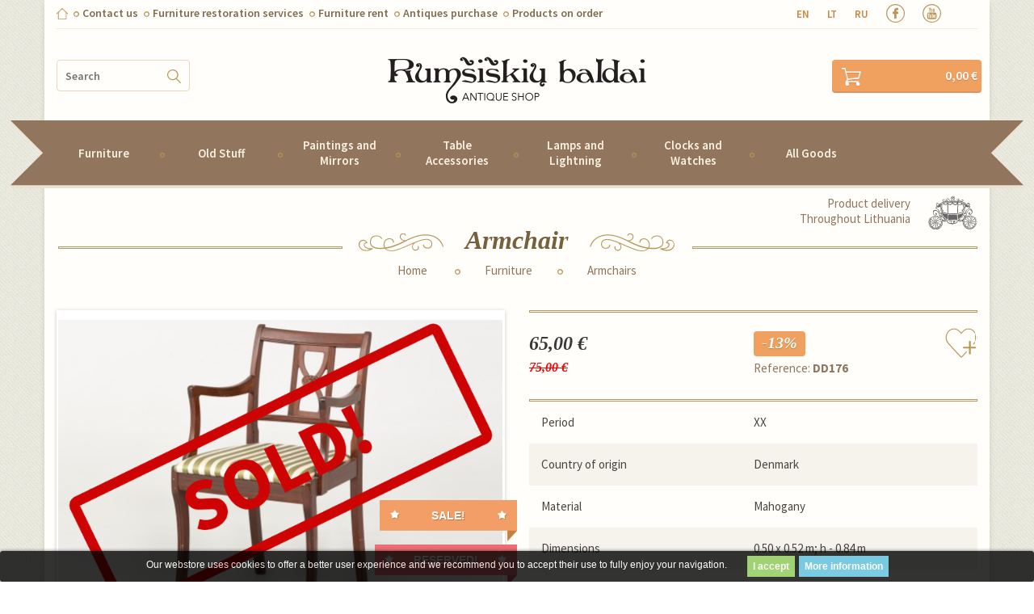

--- FILE ---
content_type: text/html; charset=utf-8
request_url: https://www.rumsiskiubaldai.lt/en/607-antique-furniture/615-armchairs/16986-antique-armchair
body_size: 21911
content:
<!DOCTYPE HTML>
<!--[if lt IE 7]> <html class="no-js lt-ie9 lt-ie8 lt-ie7" lang="en-us"><![endif]-->
<!--[if IE 7]><html class="no-js lt-ie9 lt-ie8 ie7" lang="en-us"><![endif]-->
<!--[if IE 8]><html class="no-js lt-ie9 ie8" lang="en-us"><![endif]-->
<!--[if gt IE 8]> <html class="no-js ie9" lang="en-us"><![endif]-->
<html itemscope itemtype="http://schema.org/Product"     lang="en-us">

<head>
    <meta charset="utf-8">
    <meta http-equiv="X-UA-Compatible" content="IE=edge">
    <title>Antique Armchair DD176 - Rumšiškių baldai</title>
            <meta name="description" content="Antique Armchair DD176 XX Denmark For more information please visit our website." />
            <meta name="generator" content="PrestaShop" />
    <meta name="robots" content="index,follow" />
    
    <meta name="viewport" content="width=device-width, initial-scale=1">
    <meta name="apple-mobile-web-app-capable" content="yes" />
    <link rel="icon" type="image/vnd.microsoft.icon" href="/img/?1741867824" />
    <link rel="shortcut icon" type="image/x-icon" href="/img/?1741867824" />
                        <link rel="stylesheet" href="https://www.rumsiskiubaldai.lt/themes/rumsiskiu/cache/v_115_d745150b0cbbd7f5644debcfa6f61e6b_all.css" type="text/css"
                media="all" />
                    <link rel="stylesheet" href="https://www.rumsiskiubaldai.lt/themes/rumsiskiu/cache/v_115_fe2ea862cebbcaa3932a0dd922455457_print.css" type="text/css"
                media="print" />
                
    <!-- Meta Pixel Code -->
<script>
!function(f,b,e,v,n,t,s)
{if(f.fbq)return;n=f.fbq=function(){n.callMethod?
n.callMethod.apply(n,arguments):n.queue.push(arguments)};
if(!f._fbq)f._fbq=n;n.push=n;n.loaded=!0;n.version='2.0';
n.queue=[];t=b.createElement(e);t.async=!0;
t.src=v;s=b.getElementsByTagName(e)[0];
s.parentNode.insertBefore(t,s)}(window, document,'script',
'https://connect.facebook.net/en_US/fbevents.js');
fbq('init', '1725348454545326');
fbq('track', 'PageView');
</script>
<noscript><img height="1" width="1" style="display:none"
src="https://www.facebook.com/tr?id=1725348454545326&ev=PageView&noscript=1"
/></noscript>
<!-- End Meta Pixel Code -->
    
    <!-- Google reCAPTCHA CDN -->
    <script src="https://www.google.com/recaptcha/api.js" async defer>
    </script>

            <script type="text/javascript">
var CUSTOMIZE_TEXTFIELD = 1;
var FancyboxI18nClose = 'Close';
var FancyboxI18nNext = 'Next';
var FancyboxI18nPrev = 'Previous';
var PS_CATALOG_MODE = false;
var add_payment_info_event_name = 1;
var add_shipping_info_event_name = 1;
var add_to_cart_event_name = 1;
var added_to_wishlist = 'Added to your wishlist.';
var ajax_allowed = true;
var ajaxsearch = true;
var allowBuyWhenOutOfStock = false;
var attribute_anchor_separator = '-';
var attributesCombinations = [];
var availableLaterValue = '';
var availableNowValue = '';
var baseDir = 'https://www.rumsiskiubaldai.lt/';
var baseUri = 'https://www.rumsiskiubaldai.lt/';
var begin_checkout_event_name = 1;
var blocksearch_type = 'top';
var category_name = 'Armchairs';
var contentOnly = false;
var controller_name = 'product';
var currencyBlank = 1;
var currencyFormat = 2;
var currencyRate = 1;
var currencySign = '€';
var currentDate = '2026-01-21 09:50:31';
var customerGroupWithoutTax = false;
var customer_login_event_name = 1;
var customer_signup_event_name = 1;
var customizationFields = false;
var customizationIdMessage = 'Customization #';
var default_eco_tax = 0;
var delete_txt = 'Delete';
var displayList = false;
var displayPrice = 0;
var doesntExist = 'This combination does not exist for this product. Please select another combination.';
var doesntExistNoMore = 'This product is no longer in stock';
var doesntExistNoMoreBut = 'with those attributes but is available with others.';
var ecotaxTax_rate = 0;
var email = null;
var fieldRequired = 'Please fill in all the required fields before saving your customization.';
var fname = null;
var freeProductTranslation = 'Free!';
var freeShippingTranslation = 'Free shipping!';
var generated_date = 1768981830;
var googletagID = ' GTM-N888J9L';
var group_reduction = 0;
var gtm_product_listing_event_name = 0;
var hasDeliveryAddress = false;
var idDefaultImage = 273758;
var id_category = false;
var id_customer = null;
var id_lang = 1;
var id_product = 16986;
var image_360 = 'https://www.rumsiskiubaldai.lt/themes/rumsiskiu/img/';
var img_dir = 'https://www.rumsiskiubaldai.lt/themes/rumsiskiu/img/';
var img_prod_dir = 'https://www.rumsiskiubaldai.lt/img/p/';
var img_ps_dir = 'https://www.rumsiskiubaldai.lt/img/';
var instantsearch = false;
var isGuest = 0;
var isLogged = 0;
var isMobile = false;
var jqZoomEnabled = false;
var lname = null;
var loggin_required = 'You must be logged in to manage your wishlist.';
var maxQuantityToAllowDisplayOfLastQuantityMessage = 3;
var minimalQuantity = 1;
var mywishlist_url = 'https://www.rumsiskiubaldai.lt/en/wishlist';
var noTaxForThisProduct = true;
var oosHookJsCodeFunctions = [];
var orderID = false;
var page_name = 'product';
var parentCategory = '';
var placeholder_blocknewsletter = 'Enter your e-mail';
var priceDisplayMethod = 0;
var priceDisplayPrecision = 2;
var productAvailableForOrder = true;
var productBasePriceTaxExcl = 75;
var productBasePriceTaxExcluded = 75;
var productBrandName = 'No brand';
var productCategory = 'Armchairs';
var productCategoryId = '615';
var productHasAttributes = false;
var productID = '16986';
var productName = 'Armchair';
var productPrice = 65;
var productPriceTaxExcluded = 75;
var productPriceWithoutReduction = 75;
var productReference = 'DD176';
var productShowPrice = true;
var productUnitPriceRatio = 0;
var productVariant = '';
var product_fileButtonHtml = 'Choose File';
var product_fileDefaultHtml = 'No file selected';
var product_specific_price = {"id_specific_price":"25872","id_specific_price_rule":"0","id_cart":"0","id_product":"16986","id_shop":"0","id_shop_group":"0","id_currency":"0","id_country":"0","id_group":"0","id_customer":"0","id_product_attribute":"0","price":"-1.000000","from_quantity":"1","reduction":"10.000000","reduction_tax":"1","reduction_type":"amount","from":"0000-00-00 00:00:00","to":"0000-00-00 00:00:00","final_price":65};
var purchase_order_event_name = 1;
var quantitiesDisplayAllowed = true;
var quantityAvailable = 0;
var quickView = true;
var reduction_percent = 0;
var reduction_price = 10;
var refund_order_event_name = 1;
var remove_from_cart_event_name = 1;
var removingLinkText = 'remove this product from my cart';
var roundMode = 2;
var search_product_event_name = 1;
var search_url = 'https://www.rumsiskiubaldai.lt/en/search';
var select_product_event_name = 1;
var shop_name = 'Rumšiškių baldai';
var specific_currency = false;
var specific_price = -1;
var static_token = '2e1e6f04fff0fa71d86ce7e5c53ea446';
var stf_msg_error = 'Your e-mail could not be sent. Please check the e-mail address and try again.';
var stf_msg_required = 'You did not fill required fields';
var stf_msg_success = 'Your e-mail has been sent successfully';
var stf_msg_title = 'Send to a friend';
var stf_secure_key = '52554b9ec07a6de3da0f28e958c485f2';
var stock_management = 1;
var taxRate = 0;
var toBeDetermined = 'To be determined';
var token = '2e1e6f04fff0fa71d86ce7e5c53ea446';
var trackingID = null;
var uploading_in_progress = 'Uploading in progress, please be patient.';
var usingSecureMode = true;
var view_cart_event_name = 1;
var view_category_event_name = 1;
var view_product_event_name = 1;
var wishlistProductsIds = false;
var wkCurrencyCode = 'EUR';
var wkProductCoupon = 'Armchair';
var wkProductDiscount = 10;
var wkStaticToken = '395e06fa992f5e5334702380e8f38cb1';
var wk_cart_items = [];
var wk_gtm_controller_link = 'https://www.rumsiskiubaldai.lt/en/module/wkgoogletagmanager/googleTagManager';
var wk_gtm_email = '';
</script>

                    <script type="text/javascript" src="https://www.rumsiskiubaldai.lt/themes/rumsiskiu/cache/v_114_5041bfc59d45a51fa47fb13c08a7f79f.js"></script>
                <script type="text/javascript" src="/js/jquery/ui/jquery.ui.core.min.js"></script>
        <script type="text/javascript" src="/js/jquery/ui/jquery.ui.widget.min.js"></script>
        <script type="text/javascript" src="/js/jquery/ui/jquery.ui.mouse.min.js"></script>
        <script type="text/javascript" src="/js/jquery/ui/jquery.ui.slider.min.js"></script>
        <script src="/js/sweetalert-master/dist/sweetalert.min.js"></script>
        <link rel="stylesheet" type="text/css" href="/js/sweetalert-master/dist/sweetalert.css">
    
    <link rel="stylesheet" type="text/css"
        href="https://fonts.googleapis.com/css?family=Buenard:400,700&amp;subset=latin,latin-ext" media="screen">
    <link rel="stylesheet" type="text/css"
        href="https://fonts.googleapis.com/css?family=Open+Sans:300italic,400italic,600italic,700italic,800italic,400,800,700,600,300&amp;subset=latin,cyrillic-ext,greek-ext,greek,cyrillic,latin-ext,vietnamese"
        media="screen">
    <link rel="stylesheet" type="text/css"
        href="https://fonts.googleapis.com/css?family=Source+Sans+Pro:200,300,400,600,700,900,200italic,300italic,400italic,600italic,700italic,900italic&amp;subset=latin,vietnamese,latin-ext"
        media="screen">
    

    
    <meta property="og:title" content="Antique Armchair DD176 - Rumšiškių baldai" />
<meta property="og:url" content="https://www.rumsiskiubaldai.lt/en/607-antique-furniture/615-armchairs/16986-antique-armchair" />
<meta property="og:type" content="product" />
<meta property="og:site_name" content="Rumšiškių baldai" />
<meta property="og:description" content="Antique Armchair DD176 XX Denmark For more information please visit our website." />
<meta property="og:email" content="" />
<meta property="og:phone_number" content="" />
<meta property="og:street-address" content="" />
<meta property="og:locality" content="" />
<meta property="og:country-name" content="" />
<meta property="og:postal-code" content="" />
<meta property="og:image" content="https://www.rumsiskiubaldai.lt/273758-large_default/antique-armchair.jpg" />
<script type="text/javascript">
window.___gcfg =  {
	lang: 'en_US',
  parsetags: 'onload'
};

(function() {
    var po = document.createElement('script'); po.type = 'text/javascript'; po.async = true;
    po.src = 'https://apis.google.com/js/plusone.js';
    var s = document.getElementsByTagName('script')[0]; s.parentNode.insertBefore(po, s);
  })();
</script>
<!-- Update your html tag to include the itemscope and itemtype attributes. -->


<!-- Add the following three tags inside head. -->
<meta itemprop="image" content="https://www.rumsiskiubaldai.lt/273758-thickbox_default/antique-armchair.jpg">

			<script type="text/javascript">
				(window.gaDevIds=window.gaDevIds||[]).push('d6YPbH');
				(function(i,s,o,g,r,a,m){i['GoogleAnalyticsObject']=r;i[r]=i[r]||function(){
				(i[r].q=i[r].q||[]).push(arguments)},i[r].l=1*new Date();a=s.createElement(o),
				m=s.getElementsByTagName(o)[0];a.async=1;a.src=g;m.parentNode.insertBefore(a,m)
				})(window,document,'script','//www.google-analytics.com/analytics.js','ga');
				ga('create', 'UA-7171821-2', 'auto');
				ga('require', 'ec');</script>




<style>
	.lgcookieslaw_banner {
		display: table;
		width:100%;
		position:fixed;
		left:0;
		repeat-x scroll left top;
		background: #000000;
		border-color: #000000;
		border-left: 1px solid #000000;
		border-radius: 3px 3px 3px 3px;
		border-right: 1px solid #000000;
		color: #FFFFFF !important;
		z-index: 99999;
		border-style: solid;
		border-width: 1px;
		margin: 0;
		outline: medium none;
		text-align: center;
		vertical-align: middle;
		text-shadow: 0 0 0 0;
		-webkit-box-shadow: 0px 1px 5px 0px #000000;
		-moz-box-shadow:    0px 1px 5px 0px #000000;
		box-shadow:         0px 1px 5px 0px #000000;
		font-size: 12px;
	
		bottom:0;;
		opacity:0.8;
	
	}

	.lgcookieslaw_banner > form
	{
		position:relative;
	}

	.lgcookieslaw_banner span.lgcookieslaw_btn
	{
		border-color: #8BC954 !important;
		background: #8BC954 !important;
		color: #FFFFFF !important;
		text-align: center;
		margin: 5px 0px 5px 0px;
		padding: 5px 7px;
		display: inline-block;
		border: 0;
		font-weight: bold;
		height: 26px;
		line-height: 16px;
		width: auto;
		font-size: 12px;
		cursor: pointer;
	}

	.lgcookieslaw_banner span:hover.lgcookieslaw_btn
	{
		moz-opacity:0.85;
		opacity: 0.85;
		filter: alpha(opacity=85);
	}

	.lgcookieslaw_banner a.lgcookieslaw_btn
	{
		border-color: #5BC0DE;
		background: #5BC0DE;
		color: #FFFFFF !important;
		margin: 5px 0px 5px 0px;
		text-align: center;
		padding: 5px 7px;
		display: inline-block;
		border: 0;
		font-weight: bold;
		height: 26px;
		line-height: 16px;
		width: auto;
		font-size: 12px;
	}

	@media (max-width: 768px) {
		.lgcookieslaw_banner span.lgcookieslaw_btn,
		.lgcookieslaw_banner a.lgcookieslaw_btn {
			height: auto;
		}
	}

	.lgcookieslaw_banner a:hover.lgcookieslaw_btn
	{
		moz-opacity:0.85;
		opacity: 0.85;
		filter: alpha(opacity=85);
	}

	.lgcookieslaw_close_banner_btn
	{
		cursor:pointer;
		height:21px;
		max-width:21px;
		width:21px;
	}

	.lgcookieslaw_container {
		display:table;
		margin: 0 auto;
	}

	.lgcookieslaw_button_container {
		display:table-cell;
		padding:0px;
		vertical-align: middle;
	}

	.lgcookieslaw_button_container div{
		display:table-cell;
		padding: 0px 5px 0px 0px;
		vertical-align: middle;
	}

	.lgcookieslaw_message {
		display:table-cell;
		font-size: 12px;
		padding:2px 25px 5px 5px;
		vertical-align: middle;
	}

	.lgcookieslaw_message p{
		margin: 0;
	}

	.lgcookieslaw_btn-close {
		position:absolute;
		right:5px;
		top:5px;
	}
</style>


<script type="text/javascript">
    function closeinfo()
    {
        var obj = document.getElementById("lgcookieslaw_banner");
        obj.style.display = 'none';
        setCookie("__lglaw", 1, 31536000);
    }

    function setCookie(cname, cvalue, exdays) {
        var d = new Date();
        d.setTime(d.getTime() + (exdays*1000));
        var expires = "expires="+ d.toUTCString();
        document.cookie = cname + "=" + cvalue + ";" + expires + ";path=/";
    }

    function ready(fn) {
        if (document.attachEvent ? document.readyState === "complete" : document.readyState !== "loading"){
            fn();
        } else {
            document.addEventListener('DOMContentLoaded', fn);
        }
    }

    ready(function(){
        var banner = document.getElementById("lgcookieslaw_accept");
        if( banner != null ) {
            banner.addEventListener("click", function () {
                closeinfo();
            });
        }
    });
</script>




    <link rel="stylesheet"
        href="https://fonts.googleapis.com/css?family=Open+Sans:300,600&amp;subset=latin,latin-ext"
        type="text/css" media="all" />
    <!--[if IE 8]>
		<script src="https://oss.maxcdn.com/libs/html5shiv/3.7.0/html5shiv.js"></script>
		<script src="https://oss.maxcdn.com/libs/respond.js/1.3.0/respond.min.js"></script>
		<![endif]-->
    
    
    
    
    
    
    
    
    
    
    
                
            <!-- Hotjar Tracking Code for http://rumsiskiubaldai.lt -->
            <script>
                (function(h, o, t, j, a, r) {
                    h.hj=h.hj||function(){(h.hj.q=h.hj.q||[]).push(arguments)};
                    h._hjSettings={hjid:175523,hjsv:5};
                    a = o.getElementsByTagName('head')[0];
                    r = o.createElement('script');
                    r.async = 1;
                    r.src = t + h._hjSettings.hjid + j + h._hjSettings.hjsv;
                    a.appendChild(r);
                })(window, document, '//static.hotjar.com/c/hotjar-', '.js?sv=');
            </script>
        

        
            <!-- Google Tag Manager -->
            <script>
                (function(w,d,s,l,i){w[l]=w[l]||[];w[l].push({'gtm.start':
                new Date().getTime(), event: 'gtm.js'
                });
                var f = d.getElementsByTagName(s)[0],
                    j = d.createElement(s),
                    dl = l != 'dataLayer' ? '&l=' + l : '';
                j.async = true;
                j.src =
                    'https://www.googletagmanager.com/gtm.js?id=' + i + dl;
                f.parentNode.insertBefore(j, f);
                })(window, document, 'script', 'dataLayer', 'GTM-N888J9L');
            </script>
            <!-- End Google Tag Manager -->
        

        <!-- Google reCAPTCHA API -->
        <script src='https://www.google.com/recaptcha/api.js'></script>

    </head>
    <body id="product"         class="product product-16986 product-antique-armchair category-615 category-armchairs hide-left-column hide-right-column lang_en">

        
            <!-- Google Tag Manager (noscript) -->
            <noscript><iframe src="https://www.googletagmanager.com/ns.html?id=GTM-N888J9L" height="0" width="0"
                    style="display:none;visibility:hidden"></iframe></noscript>
            <!-- End Google Tag Manager (noscript) -->
        

        
            <script src="https://apis.google.com/js/platform.js" async defer>
                {lang: 'lt'}
            </script>
        

        <div class="wrapper">
            <div class="container">
                <div class="row">
                    <div class="col-xs-12 col-sm-12 col-md-8 print_logo"
                        style="display: none" >
                        <div id="print_logo">
                            <a href="http://www.rumsiskiubaldai.lt/"><img src="https://www.rumsiskiubaldai.lt/img/rumsiskiu-baldai-logo-1438760711.jpg" alt="Rumšiškių baldai" /></a>
                        </div>
                    </div>
                    <div class="header" >
                        <div class="col-md-12">
                            <div class="top_nav clearfix">
                                    <!-- Block CMS NAV module -->
            <ul class="nav_left">
            <li><a href="http://www.rumsiskiubaldai.lt/" class="home"></a></li>
            <li>
                <a href="https://www.rumsiskiubaldai.lt/en/contact-us" title="Contacts">Contact us</a>
            </li>
                                                <li>
                        <a href="https://www.rumsiskiubaldai.lt/en/content/antique-furniture-restoration-services.html" title="Furniture restoration services">Furniture restoration services</a>
                    </li>
                                                    <li>
                        <a href="https://www.rumsiskiubaldai.lt/en/content/antique-furniture-rent.html" title="Furniture rent">Furniture rent</a>
                    </li>
                    					<li>
				<a href="https://www.rumsiskiubaldai.lt/en/baldu-supirkimas-forma" title="Antiques purchase">Antiques purchase</a>
			</li>
			<li>
				<a href="https://www.rumsiskiubaldai.lt/en/684-products-on-order/" title="">Products on order</a>
			</li>
		            
			
        </ul>
        <!-- /Block CMS NAV module -->
<!-- Block search module TOP -->

	<form class="top_search" id="searchbox" method="get" action="//www.rumsiskiubaldai.lt/en/search" >
		<input type="hidden" name="controller" value="search" />
		<input type="hidden" name="orderby" value="position" />
		<input type="hidden" name="orderway" value="desc" />
		<input class="input" type="text" id="search_query_top" name="search_query" placeholder="Search" value="" />
		<button type="submit" name="submit_search" class="submit">
		</button>
	</form>

<!-- /Block search module TOP -->
<!-- Block languages module -->



    <ul class="nav_right">

        
            
                
                <li class="selected">

                    
                    
                        <a href="https://www.rumsiskiubaldai.lt/en/607-antique-furniture/615-armchairs/16986-antique-armchair" title="en">

                    
                        en

                    </a>

                </li>

            
                
                <li >

                    
                    
                        <a href="https://www.rumsiskiubaldai.lt/lt/607-antique-furniture/615-armchairs/16986-antikvarinis-kreslas" title="lt">

                    
                        lt

                    </a>

                </li>

            
                
                <li >

                    
                    
                        <a href="https://www.rumsiskiubaldai.lt/ru/607-antique-furniture/615-armchairs/16986-antikvarnaya-kreslo" title="ru">

                    
                        ru

                    </a>

                </li>

            
                
                    
        
        
        <li><a href="http://facebook.com/rumsiskiubaldai/" class="facebook" target="_blank"></a></li>

        
        
        <li><a href="https://www.youtube.com/channel/UCw9jZI-s6NvcqL4YpgoaeYg" class="youtube" target="_blank"></a></li>

        

        <li>

            <style>
                .instagram{
                    width: 23px;
                    height: 23px;
                    background-repeat: no-repeat;
                    background-size: 23px 23px !important;
                    background: url(https://www.rumsiskiubaldai.lt/themes/rumsiskiu/img/svg/instagram.svg); 
                }
                .top_nav .nav_right li:last-child {
                    padding-left: 22px;
                }
            </style>

            <a href="https://www.instagram.com/rumsiskiubaldai/" target="_blank" class="instagram"></a>

        </li>

    </ul>



<!-- /Block languages module -->
















		
                            </div>
                        </div>
                        <div class="col-xs-12 col-sm-12 col-md-8">
                            <div id="logo">
                                <a href="http://www.rumsiskiubaldai.lt/">
                                    <!--<img src="https://www.rumsiskiubaldai.lt/themes/rumsiskiu/img//logo_retina.png" title="Rumšiškių baldai" alt="Rumšiškių baldai" />-->
                                                                            <img src="https://www.rumsiskiubaldai.lt/themes/rumsiskiu/img//logo_retina-EN.png"
                                            title="Rumšiškių baldai"
                                            alt="Rumšiškių baldai" />
                                                                    </a>
                            </div>
                        </div>
                        <div class="col-xs-4 col-sm-4 col-md-2">
                            <a href="#" class="url_nav_toggle">Meniu</a>
                        </div>
                        <!-- MODULE Block cart -->
    <div class="cart_block col-xs-8 col-sm-8 col-md-2">
        <a href="https://www.rumsiskiubaldai.lt/en/quick-order" title="View my shopping cart" rel="nofollow" class="top_cart">
            <span class="ajax_block_cart_total">0,00 €</span>
            <!-- Plural Case [both cases are needed because page may be updated in Javascript] -->
            <span class="ajax_cart_product_txt_s  unvisible">
                -  <span class="ajax_cart_quantity">0</span> items
            </span>
            <!-- Singular Case [both cases are needed because page may be updated in Javascript] -->
            <span class="ajax_cart_product_txt  unvisible">
                -  1 item
            </span>
        </a>
        
    </div>

	
		
			
			
			
			
			
				
					
						
						
					
						
						
					
				
			
			
			
				
				
			
		
		
			
				
					
					
						
							
								
									
									
									
										
										
											
												
											
											
												
													
												
											
											
												
													
												
													
												
											
										
										
											
												
											
										
									
									
										
									
									
									
										
											
										
										
											
												
													
														
													
													
														
													
														
													
												
											
										
										
									
									
								
							
						
						
							
						
						
							
								
									
										
											
											
												
											
											
												
											
											
												
													
														
													
												
											
										
									
								
							
						
						
							
								
									
										 
									
										
									
								
								
									
								
							
							
								
									
									
										
											
										
									
									
										
									
							   
							
							
								
									
									
								
							
							
								
								
							
							
								
								
									
								
									
								
								
							
						
						
							
								
									
								
							
						
					
				
			
		
	


	<div id="layer_cart">
		<div class="clearfix">
			<div class="layer_cart_product col-xs-12 col-md-6">
				<span class="cross" title="Close window"></span>
				<h2>
					<i class="icon-check"></i>Product successfully added to your shopping cart
				</h2>
				<div class="product-image-container layer_cart_img">
				</div>
				<div class="layer_cart_product_info">
					<span id="layer_cart_product_title" class="product-name"></span>
					<span id="layer_cart_product_attributes"></span>
					<div>
						<strong class="dark">Quantity</strong>
						<span id="layer_cart_product_quantity"></span>
					</div>
					<div>
						<strong class="dark">Total</strong>
						<span id="layer_cart_product_price"></span>
					</div>
				</div>
			</div>
			<div class="layer_cart_cart col-xs-12 col-md-6">
				<h2>
					<!-- Plural Case [both cases are needed because page may be updated in Javascript] -->
					<span class="ajax_cart_product_txt_s  unvisible">
						There are <span class="ajax_cart_quantity">0</span> items in your cart.
					</span>
					<!-- Singular Case [both cases are needed because page may be updated in Javascript] -->
					<span class="ajax_cart_product_txt ">
						There is 1 item in your cart.
					</span>
				</h2>

				<div class="layer_cart_row">
					<strong class="dark">
						Total products
																					(tax incl.)
																		</strong>
					<span class="ajax_block_products_total">
											</span>
				</div>

								<div class="layer_cart_row">
					<strong class="dark unvisible">
						Total shipping&nbsp;(tax incl.)					</strong>
					<span class="ajax_cart_shipping_cost unvisible">
													 To be determined											</span>
				</div>
								<div class="layer_cart_row">
					<strong class="dark">
						Total
																					(tax incl.)
																		</strong>
					<span class="ajax_block_cart_total">
											</span>
				</div>
				<div class="button-container">
					<span class="continue btn btn-default button exclusive-medium" title="Continue shopping">
						<span>
							<i class="icon-chevron-left left"></i>Continue shopping
						</span>
					</span>
					<a class="btn btn-default button button-medium"	href="https://www.rumsiskiubaldai.lt/en/quick-order" title="Proceed to checkout" rel="nofollow">
						<span>
							Proceed to checkout<i class="icon-chevron-right right"></i>
						</span>
					</a>
				</div>
			</div>
		</div>
		<div class="crossseling"></div>
	</div> <!-- #layer_cart -->
	<div class="layer_cart_overlay"></div>

<!-- /MODULE Block cart -->
    <!-- Menu -->
    <div class="menu-placeholder" style="float: left;width: 100%;height: 122px; display: none"></div>
    <div id="main_menu" class="col-xs-12 col-sm-12 col-md-12" style="margin-bottom: 15px;">

        <a href="#" class="url_menu_toggle"><span>Products</span></a>

        <ul class="menu clearfix">
            <li><a href="https://www.rumsiskiubaldai.lt/en/607-antique-furniture/" title="Furniture">Furniture</a><div class="submenu_slider">
                                <i class="icon-chevron-right"></i>
                                <i class="icon-chevron-down" style="display: none"></i>
                            </div><div class="submenu_container"><ul><li><a href="https://www.rumsiskiubaldai.lt/en/607-antique-furniture/613-banquet-pouffes-benches/" title="Banquet - pouffes - benches">Banquet - pouffes - benches</a></li><li><a href="https://www.rumsiskiubaldai.lt/en/607-antique-furniture/614-whatnots-book-stands/" title="Whatnots – book stands">Whatnots – book stands</a></li><li><a href="https://www.rumsiskiubaldai.lt/en/607-antique-furniture/615-armchairs/" title="Armchairs">Armchairs</a></li><li><a href="https://www.rumsiskiubaldai.lt/en/607-antique-furniture/616-cupboards-vitrines/" title="Cupboards - vitrines">Cupboards - vitrines</a></li><li><a href="https://www.rumsiskiubaldai.lt/en/607-antique-furniture/617-chairs/" title="Chairs">Chairs</a></li><li><a href="https://www.rumsiskiubaldai.lt/en/607-antique-furniture/618-book-shelves/" title="Book shelves">Book shelves</a></li><li><a href="https://www.rumsiskiubaldai.lt/en/607-antique-furniture/619-bookcases/" title="Bookcases">Bookcases</a></li><li><a href="https://www.rumsiskiubaldai.lt/en/607-antique-furniture/620-commodes/" title="Commodes">Commodes</a></li><li><a href="https://www.rumsiskiubaldai.lt/en/607-antique-furniture/621-console-tables/" title="Console tables">Console tables</a></li><li><a href="https://www.rumsiskiubaldai.lt/en/607-antique-furniture/622-cosmetic-tables/" title="Cosmetic tables">Cosmetic tables</a></li></ul><ul><li><a href="https://www.rumsiskiubaldai.lt/en/607-antique-furniture/623-beds/" title="Beds">Beds</a></li><li><a href="https://www.rumsiskiubaldai.lt/en/607-antique-furniture/624-bedroom-sets/" title="Bedroom sets">Bedroom sets</a></li><li><a href="https://www.rumsiskiubaldai.lt/en/607-antique-furniture/625-corner-sofas/" title="Corner sofas">Corner sofas</a></li><li><a href="https://www.rumsiskiubaldai.lt/en/607-antique-furniture/626-soft-sets/" title="Soft sets">Soft sets</a></li><li><a href="https://www.rumsiskiubaldai.lt/en/607-antique-furniture/627-leather-sets/" title="Leather sets">Leather sets</a></li><li><a href="https://www.rumsiskiubaldai.lt/en/607-antique-furniture/628-hall-sets/" title="Hall sets">Hall sets</a></li><li><a href="https://www.rumsiskiubaldai.lt/en/607-antique-furniture/629-desks/" title="Desks">Desks</a></li><li><a href="https://www.rumsiskiubaldai.lt/en/607-antique-furniture/630-secretaires/" title="Secretaires">Secretaires</a></li><li><a href="https://www.rumsiskiubaldai.lt/en/607-antique-furniture/631-sofas-settees/" title="Sofas – settees">Sofas – settees</a></li><li><a href="https://www.rumsiskiubaldai.lt/en/607-antique-furniture/632-wardrobes/" title="Wardrobes">Wardrobes</a></li></ul><ul><li><a href="https://www.rumsiskiubaldai.lt/en/607-antique-furniture/633-antique-tables/" title="Antique tables">Antique tables</a></li><li><a href="https://www.rumsiskiubaldai.lt/en/607-antique-furniture/634-small-tables/" title="Small tables">Small tables</a></li><li><a href="https://www.rumsiskiubaldai.lt/en/607-antique-furniture/693-staliukai-barai/" title="Staliukai-barai">Staliukai-barai</a></li><li><a href="https://www.rumsiskiubaldai.lt/en/607-antique-furniture/645-chests-trunks/" title="Chests - trunks">Chests - trunks</a></li><li><a href="https://www.rumsiskiubaldai.lt/en/607-antique-furniture/689-stovai-kolonos/" title="Stovai-kolonos">Stovai-kolonos</a></li><li><a href="https://www.rumsiskiubaldai.lt/en/607-antique-furniture/692-siuvimo-reikmenu-staliukai/" title="Siuvimo reikmenų staliukai">Siuvimo reikmenų staliukai</a></li><li><a href="https://www.rumsiskiubaldai.lt/en/607-antique-furniture/635-dining-room-sets/" title="Dining room sets">Dining room sets</a></li><li><a href="https://www.rumsiskiubaldai.lt/en/607-antique-furniture/636-other-furniture/" title="Other">Other</a></li><li class="category-thumbnail"></li></ul></div></li><li><a href="https://www.rumsiskiubaldai.lt/en/608-antique-old-stuff/" title="Old Stuff">Old Stuff</a><div class="submenu_slider">
                                <i class="icon-chevron-right"></i>
                                <i class="icon-chevron-down" style="display: none"></i>
                            </div><div class="submenu_container"><ul><li><a href="https://www.rumsiskiubaldai.lt/en/608-antique-old-stuff/686-mask/" title="Mask">Mask</a></li><li><a href="https://www.rumsiskiubaldai.lt/en/608-antique-old-stuff/691-kabyklos/" title="Kabyklos">Kabyklos</a></li><li><a href="https://www.rumsiskiubaldai.lt/en/608-antique-old-stuff/690-sirmos/" title="Širmos">Širmos</a></li><li><a href="https://www.rumsiskiubaldai.lt/en/608-antique-old-stuff/637-globes/" title="Globes">Globes</a></li><li><a href="https://www.rumsiskiubaldai.lt/en/608-antique-old-stuff/638-guns-military-memorabilia/" title="Guns, military memorabilia">Guns, military memorabilia</a></li><li><a href="https://www.rumsiskiubaldai.lt/en/608-antique-old-stuff/639-icons/" title="Icons">Icons</a></li><li><a href="https://www.rumsiskiubaldai.lt/en/608-antique-old-stuff/640-cash-registers/" title="Cash registers">Cash registers</a></li><li><a href="https://www.rumsiskiubaldai.lt/en/608-antique-old-stuff/641-carpets/" title="Carpets">Carpets</a></li><li><a href="https://www.rumsiskiubaldai.lt/en/608-antique-old-stuff/642-books/" title="Books">Books</a></li><li><a href="https://www.rumsiskiubaldai.lt/en/608-antique-old-stuff/643-musical-instruments/" title="Musical instruments">Musical instruments</a></li></ul><ul><li><a href="https://www.rumsiskiubaldai.lt/en/608-antique-old-stuff/644-wall-tapestries/" title="Wall tapestries">Wall tapestries</a></li><li><a href="https://www.rumsiskiubaldai.lt/en/608-antique-old-stuff/646-sculptures-figurines/" title="Sculptures – figurines">Sculptures – figurines</a></li><li><a href="https://www.rumsiskiubaldai.lt/en/608-antique-old-stuff/647-typewriters/" title="Typewriters">Typewriters</a></li><li><a href="https://www.rumsiskiubaldai.lt/en/608-antique-old-stuff/649-games/" title="Games">Games</a></li><li><a href="https://www.rumsiskiubaldai.lt/en/608-antique-old-stuff/650-fireplace-accessories/" title="Fireplace Accessories">Fireplace Accessories</a></li><li><a href="https://www.rumsiskiubaldai.lt/en/608-antique-old-stuff/651-candlesticks/" title="Candlesticks">Candlesticks</a></li><li><a href="https://www.rumsiskiubaldai.lt/en/608-antique-old-stuff/652-other-old-stuff/" title="Other">Other</a></li><li class="category-thumbnail"></li></ul></div></li><li><a href="https://www.rumsiskiubaldai.lt/en/609-antique-paintings-mirrors/" title="Paintings and Mirrors">Paintings and Mirrors</a><div class="submenu_slider">
                                <i class="icon-chevron-right"></i>
                                <i class="icon-chevron-down" style="display: none"></i>
                            </div><div class="submenu_container"><ul><li><a href="https://www.rumsiskiubaldai.lt/en/609-antique-paintings-mirrors/653-graphic-pieces/" title="Graphic Pieces">Graphic Pieces</a></li><li><a href="https://www.rumsiskiubaldai.lt/en/609-antique-paintings-mirrors/654-painting-reproductions/" title="Painting reproductions">Painting reproductions</a></li><li><a href="https://www.rumsiskiubaldai.lt/en/609-antique-paintings-mirrors/655-frames/" title="Frames">Frames</a></li><li><a href="https://www.rumsiskiubaldai.lt/en/609-antique-paintings-mirrors/656-silk-screens/" title="Silk screens">Silk screens</a></li><li><a href="https://www.rumsiskiubaldai.lt/en/609-antique-paintings-mirrors/657-paintings/" title="Paintings">Paintings</a></li><li><a href="https://www.rumsiskiubaldai.lt/en/609-antique-paintings-mirrors/658-mirrors/" title="Mirrors">Mirrors</a></li><li><a href="https://www.rumsiskiubaldai.lt/en/609-antique-paintings-mirrors/659-other/" title="Other">Other</a></li><li class="category-thumbnail"></li></ul></div></li><li><a href="https://www.rumsiskiubaldai.lt/en/610-table-accessories/" title="Table Accessories">Table Accessories</a><div class="submenu_slider">
                                <i class="icon-chevron-right"></i>
                                <i class="icon-chevron-down" style="display: none"></i>
                            </div><div class="submenu_container"><ul><li><a href="https://www.rumsiskiubaldai.lt/en/610-table-accessories/660-teapots/" title="Teapots">Teapots</a></li><li><a href="https://www.rumsiskiubaldai.lt/en/610-table-accessories/661-tea-coffee-sets/" title="Tea - coffee sets">Tea - coffee sets</a></li><li><a href="https://www.rumsiskiubaldai.lt/en/610-table-accessories/662-jugs/" title="Jugs">Jugs</a></li><li><a href="https://www.rumsiskiubaldai.lt/en/610-table-accessories/663-carafes/" title="Carafes">Carafes</a></li><li><a href="https://www.rumsiskiubaldai.lt/en/610-table-accessories/664-plates/" title="Plates">Plates</a></li><li><a href="https://www.rumsiskiubaldai.lt/en/610-table-accessories/665-dinner-sets/" title="Dinner Sets">Dinner Sets</a></li><li><a href="https://www.rumsiskiubaldai.lt/en/610-table-accessories/648-vases/" title="Vases">Vases</a></li><li><a href="https://www.rumsiskiubaldai.lt/en/610-table-accessories/666-cutlery/" title="Cutlery">Cutlery</a></li><li><a href="https://www.rumsiskiubaldai.lt/en/610-table-accessories/667-glasses/" title="Glasses">Glasses</a></li><li><a href="https://www.rumsiskiubaldai.lt/en/610-table-accessories/668-other/" title="Other">Other</a></li><li class="category-thumbnail"></li></ul></div></li><li><a href="https://www.rumsiskiubaldai.lt/en/611-antique-lamps-lightning/" title="Lamps and Lightning">Lamps and Lightning</a><div class="submenu_slider">
                                <i class="icon-chevron-right"></i>
                                <i class="icon-chevron-down" style="display: none"></i>
                            </div><div class="submenu_container"><ul><li><a href="https://www.rumsiskiubaldai.lt/en/611-antique-lamps-lightning/669-hanging-chandeliers/" title="Hanging Chandeliers - Lamps">Hanging Chandeliers - Lamps</a></li><li><a href="https://www.rumsiskiubaldai.lt/en/611-antique-lamps-lightning/670-bra-wall-lights/" title="BRA Wall Lights">BRA Wall Lights</a></li><li><a href="https://www.rumsiskiubaldai.lt/en/611-antique-lamps-lightning/671-desktop/" title="Desktop Lamps">Desktop Lamps</a></li><li><a href="https://www.rumsiskiubaldai.lt/en/611-antique-lamps-lightning/672-floor/" title="Floor Lamps">Floor Lamps</a></li><li><a href="https://www.rumsiskiubaldai.lt/en/611-antique-lamps-lightning/673-other-lamps/" title="Other">Other</a></li><li class="category-thumbnail"></li></ul></div></li><li><a href="https://www.rumsiskiubaldai.lt/en/612-antique-clocks-watches/" title="Clocks and Watches">Clocks and Watches</a><div class="submenu_slider">
                                <i class="icon-chevron-right"></i>
                                <i class="icon-chevron-down" style="display: none"></i>
                            </div><div class="submenu_container"><ul><li><a href="https://www.rumsiskiubaldai.lt/en/612-antique-clocks-watches/674-floor-grandfather/" title="Floor - Grandfather Clocks">Floor - Grandfather Clocks</a></li><li><a href="https://www.rumsiskiubaldai.lt/en/612-antique-clocks-watches/675-hand-held-and-pocket/" title="Hand-held and Pocket Watches">Hand-held and Pocket Watches</a></li><li><a href="https://www.rumsiskiubaldai.lt/en/612-antique-clocks-watches/676-wall/" title="Wall Clocks">Wall Clocks</a></li><li><a href="https://www.rumsiskiubaldai.lt/en/612-antique-clocks-watches/677-other-clocks/" title="Other">Other</a></li><li class="category-thumbnail"></li></ul></div></li>
                                <li>
                                    <a href="/all-products" title="All Goods">All Goods</a>
                                    <div class="submenu_slider">
                                        <i class="icon-chevron-right"></i>
                                        <i class="icon-chevron-down" style="display: none"></i>
                                    </div>
                                    <div class="submenu_container" style="width: 187px;">
                                        <ul>
                                            <li><a href='https://www.rumsiskiubaldai.lt/en/new-products' title='New Products'>New Products</a></li>
                                            <li><a href='https://www.rumsiskiubaldai.lt/en/ispardavimas' title='Sale'>Sale</a></li>
                                            <li class="category-thumbnail"></li>
                                        </ul>
                                    </div>
                                </li>

        </ul>
        
    </div>
    <!--/ Menu -->
<div id="lgcookieslaw_banner" class="lgcookieslaw_banner">
	
				<div class="lgcookieslaw_container">
						<div class="lgcookieslaw_message"><p>Our webstore uses cookies to offer a better user experience and we recommend you to accept their use to fully enjoy your navigation.</p></div>
							<div class="lgcookieslaw_button_container">
					<div>
						
						<span id="lgcookieslaw_accept" class="lgcookieslaw_btn">I accept</span>
					</div>
					<div>
						<a id="lgcookieslaw_info" class="lgcookieslaw_btn"  target="_blank"  href="https://www.rumsiskiubaldai.lt/en/content/privacy-statement.html" >
							More information
						</a>
					</div>
				</div>
					</div>
					
</div>
                    </div>
                    

							
<div class="col-xs-12 col-sm-12 col-md-12">
    <div class="delivery_label">Product delivery<br>Throughout Lithuania</div>
    <div class="clear"></div>
    <h1><span class="line left"></span><span class="txt" itemprop="name">Armchair</span><span class="line right"></span></h1>
    <!-- Breadcrumb -->

<ul class="breadcrumb" itemprop="breadcrumb">
    <li>
        <a class="home" href="http://www.rumsiskiubaldai.lt/" title="Return to Home">Home</a>
    </li>
            <li><a href="https://www.rumsiskiubaldai.lt/en/607-antique-furniture/" title="Furniture" data-gg="">Furniture</a></li><li><a href="https://www.rumsiskiubaldai.lt/en/607-antique-furniture/615-armchairs/" title="Armchairs" data-gg="">Armchairs</a></li>
    </ul>
<!-- /Breadcrumb -->

</div>

<div class="col-xs-12 col-sm-6 col-md-6">
            <div class="gallery clearfix">
                                            <span class="sale-box no-print">
                    <span class="sale-label">Sale!</span>
                </span>
                                                                <span class="reserved-box no-print">
                <span class="reserved-label">Reserved!</span>
            </span>
        
        
        
                    <img class="sold-out-label" src="/themes/rumsiskiu/img/sold-out-en.png">
        
        <div id="image-container">
            <ul class="bx_gallery">
                                                                                                                                                                <li>
                            <span>
                                <a class="url" href="https://www.rumsiskiubaldai.lt/273758-thickbox_default/antique-armchair.jpg" title="Armchair">
                                    <img src="https://www.rumsiskiubaldai.lt/273758-large_default/antique-armchair.jpg" alt="Armchair" title="Armchair"/>
                                </a>
                            </span>
                        </li>
                                                                                                                                                <li>
                            <span>
                                <a class="url" href="https://www.rumsiskiubaldai.lt/273759-thickbox_default/antique-armchair.jpg" title="Armchair">
                                    <img src="https://www.rumsiskiubaldai.lt/273759-large_default/antique-armchair.jpg" alt="Armchair" title="Armchair"/>
                                </a>
                            </span>
                        </li>
                                                                                                                                                <li>
                            <span>
                                <a class="url" href="https://www.rumsiskiubaldai.lt/273760-thickbox_default/antique-armchair.jpg" title="Armchair">
                                    <img src="https://www.rumsiskiubaldai.lt/273760-large_default/antique-armchair.jpg" alt="Armchair" title="Armchair"/>
                                </a>
                            </span>
                        </li>
                                                                                                                                                <li>
                            <span>
                                <a class="url" href="https://www.rumsiskiubaldai.lt/273761-thickbox_default/antique-armchair.jpg" title="Armchair">
                                    <img src="https://www.rumsiskiubaldai.lt/273761-large_default/antique-armchair.jpg" alt="Armchair" title="Armchair"/>
                                </a>
                            </span>
                        </li>
                                                                                                                                                <li>
                            <span>
                                <a class="url" href="https://www.rumsiskiubaldai.lt/273762-thickbox_default/antique-armchair.jpg" title="Armchair">
                                    <img src="https://www.rumsiskiubaldai.lt/273762-large_default/antique-armchair.jpg" alt="Armchair" title="Armchair"/>
                                </a>
                            </span>
                        </li>
                                                    
            </ul>
        </div>

        <div id="views_block">
            <ul id="thumbs_list_frame" class="bx_pager clearfix">
                                                                                                                                                                                                        <li id="thumbnail_273758" >
                            <a data-slide-index="0" href="#" title="Armchair">
                                <img src="https://www.rumsiskiubaldai.lt/273758-cart_default/antique-armchair.jpg" alt="Armchair" title="Armchair"/>
                            </a>
                        </li>
                                                                                                                                                                        <li id="thumbnail_273759" >
                            <a data-slide-index="1" href="#" title="Armchair">
                                <img src="https://www.rumsiskiubaldai.lt/273759-cart_default/antique-armchair.jpg" alt="Armchair" title="Armchair"/>
                            </a>
                        </li>
                                                                                                                                                                        <li id="thumbnail_273760" >
                            <a data-slide-index="2" href="#" title="Armchair">
                                <img src="https://www.rumsiskiubaldai.lt/273760-cart_default/antique-armchair.jpg" alt="Armchair" title="Armchair"/>
                            </a>
                        </li>
                                                                                                                                                                        <li id="thumbnail_273761" >
                            <a data-slide-index="3" href="#" title="Armchair">
                                <img src="https://www.rumsiskiubaldai.lt/273761-cart_default/antique-armchair.jpg" alt="Armchair" title="Armchair"/>
                            </a>
                        </li>
                                                                                                                                                                        <li id="thumbnail_273762" >
                            <a data-slide-index="4" href="#" title="Armchair">
                                <img src="https://www.rumsiskiubaldai.lt/273762-cart_default/antique-armchair.jpg" alt="Armchair" title="Armchair"/>
                            </a>
                        </li>
                                                    
            </ul>
                </div>
    </div>
</div>

<div class="col-xs-12 col-sm-6 col-md-6">
    <div class="product_items">
                            <div itemprop="offers" itemscope itemtype="http://schema.org/Offer">
                <div class="price-container">
                    <span id="our_price_display" class="price">65,00 €</span>
                                            <span class="price old-price">75,00 €</span>
                                    </div>

                <meta itemprop="price" content="65"><meta itemprop="priceCurrency" content="EUR" />            </div>
                            <span class="label" id="reduction_percent_display"  style="display:none;">
                            </span>
            
<a id="wishlist_button_nopop" href="#" class="url_star" data-toggle="tooltip" onclick="WishlistCart('wishlist_block_list', 'add', '16986', $('#idCombination').val(), 1); return false;" rel="nofollow" title="Add to my wishlist"></a>

	
		
	

            <span class="label" id="reduction_amount_display" >
                                    
                    <strong>-13%</strong>
                            </span>
                            <div class="clear hidden-md"></div>
                    <span class="code">Reference:  <strong itemprop="sku">DD176</strong></span>
                <div class="watch_auction">
            
        </div>
            </div>
                <ul class="product_list">
                                                <li>
                        <span class="txt" >
                                                            Period                                                    </span>
                        <span class="txt">
                            XX 
                        </span>
                    </li>
                                                                <li>
                        <span class="txt" >
                                                            Country of origin                                                    </span>
                        <span class="txt">
                            Denmark
                        </span>
                    </li>
                                                                <li>
                        <span class="txt" >
                                                            Material                                                    </span>
                        <span class="txt">
                            Mahogany
                        </span>
                    </li>
                                                                <li>
                        <span class="txt" style="text-transform: capitalize">
                                                              dimensions                                                    </span>
                        <span class="txt">
                            0.50 x 0.52 m; h - 0.84 m
                        </span>
                    </li>
                                    </ul>
                    <div class="add_error" style="display: none">
        There isn&#039;t enough product in stock!
    </div>
    <div class="add_success" style="display: none">
        Product added to your cart
    </div>

                <p style="font-size:20px;color:red;margin: 0 0 15px;">Užsakymus priimame telefonu <a href="tel:0037068638829">+37068638829</a> arba el. paštu <a href="mailto:info@rumsiskiubaldai.lt">info@rumsiskiubaldai.lt</a></p>
    <div class="product_buttons">
        <span  class="unvisible">
            <form id="buy_block" action="https://www.rumsiskiubaldai.lt/en/cart" method="post">
                <p class="hidden">
                    <input type="hidden" name="token" value="2e1e6f04fff0fa71d86ce7e5c53ea446" />
                    <input type="hidden" name="id_product" value="16986" id="product_page_product_id" />
                    <input type="hidden" name="add" value="1" />
                    <input type="hidden" name="id_product_attribute" id="idCombination" value="" />
                </p>
                <p id="add_to_cart">
                    <button type="submit" name="Submit" class="btn cart">
                        <span>Add to cart</span>
                    </button>
                </p>
                            </form>
        </span>
            <a id="more_info_tab_productquestion" class="btn ask" href="#askQuestionForm" ><span>Send a request</span></a>

    </div>
    <div class="product_share">
        <div class="g-plusone-container">
            <script type="text/javascript">
function track_plusone(gpovote) {
_gaq.push(['_trackEvent', 'Social Shares', 'Google +1 Vote', gpovote.href]);
}
</script>

<div class="gplusone_container">
	<g:plusone size="medium" count="true"></g:plusone>
</div>

        </div>
        
        <div class="url_box">
            	<a id="send_friend_button" class="url" href="#send_friend_form">
		Send to a friend
	</a>
	<div style="display: none;">
		<div id="send_friend_form">
			<h2  class="page-subheading">
				Send to a friend
			</h2>
			<div class="row">
                <div class="product clearfix col-xs-12 col-sm-6">
					<div class="product_desc">
						<p class="product_name">
							<strong>Armchair</strong>
						</p>
                        <img src="https://www.rumsiskiubaldai.lt/273758-home_default/antique-armchair.jpg" height="395" width="549" alt="Armchair" />
                        <p class="stf_price">Price: 65,00 €</p>
					</div>
				</div><!-- .product -->
				<div class="send_friend_form_content col-xs-12 col-sm-6" id="send_friend_form_content">
					<div id="send_friend_form_error"></div>
					<div id="send_friend_form_success"></div>
					<div class="form_container">

						
							
						
						
							
								
							
							
						
						<p class="text">
							<label for="friend_email">
								E-mail address of your friend <sup class="required">*</sup> :
							</label>
							<input id="friend_email" name="friend_email" type="text" value=""/>
						</p>
						<p class="text">
							<label for="own_email">
								Your e-mail address <sup class="required">*</sup> :
							</label>
							<input id="own_email" name="own_email" type="text" value=""/>
						</p>
                        <p>
                            <label for="friend_msg">Your message:</label>
                            <textarea id="friend_msg" name="friend_msg" rows="10" style="height: 50px;" /></textarea>
                        </p>

						<div class="captcha-container">
							<div class="g-recaptcha" data-sitekey="6Lf5GiUTAAAAABR3OCheYz-2MXreqf0g0TpC9rJm"></div>
						</div>

                        <p class="friend_conditions">
                            <label for="friend_conditions">I agree with rules and conditions</label>
                            <input type="checkbox" checked="checked" id="friend_conditions" name="friend_conditions">
                        </p>
						
							
						

					</div>

					<p class="submit">
						<button id="sendEmail" class="btn" name="sendEmail" type="submit">
							<span>Send</span>
						</button>&nbsp;
						
						
							
						
					</p>
				</div> <!-- .send_friend_form_content -->
			</div>
		</div>
	</div>






            <a href="javascript:print();" class="url print">Print</a>        </div>
    </div>
    </div>

<meta itemprop="url" content="www.rumsiskiubaldai.lt/en/607-antique-furniture/615-armchairs/16986-antique-armchair">
<div class="col-xs-12 col-sm-12 col-md-12">
    
    <div id="email-form-container" style="display: none">
        <form id="askQuestionForm" method="post" enctype="multipart/form-data" action="/en/607-antique-furniture/615-armchairs/16986-antique-armchair#buy_block"
            class="std">
            <input type="hidden" name="empty_field_hidden" id="empty_field_hidden" value="" />
            <div id="productquestion_error_txt" style="display: none">
                You did not fill required fields</div>
            <input type="text" name="empty_field" id="empty_field" style="display:none;" value="" />
            <fieldset>
                <p>
                    
                    <input type="text" placeholder="Your first, last names "
                        id="question_name" name="question_name" style="width: 100%"
                        value="" />
                </p>
                <p>
                    
                    <input type="text" placeholder="Your phone" id="question_phone"
                        name="question_phone" style="width: 100%;" value="" />
                </p>

                <p>
                    
                    <input type="email" placeholder="Your email" id="question_email"
                        name="question_email" style="width: 100%;"
                        value="" />
                </p>
                <p>
                    
                    <input type="text" placeholder="City" id="question_city"
                        name="question_city" style="width: 100%;" value="" />
                </p>
                <p>
                    
                    <textarea id="question_msg" placeholder="Your message"
                        name="question_message" rows="10"
                        style="width: 100%;" /></textarea>
                </p>
                                <p class="ask_conditions">
                    <label for="question_conditions">I want to receive promotions</label>
                    <input type="checkbox" id="question_conditions" name="question_conditions">
                </p>


                <!-- Google reCAPTCHA box -->
                <div class="g-recaptcha" data-sitekey="6LdeyCskAAAAAKrS54Lp4bcISUoQ9oE4dKhYQs2I"></div>

                
                <input type="submit" name="submitProductQuestion" value="send"
                    class="btn cart" onclick="return validateQuestionForm();" />
                
            </fieldset>
        </form>
    </div>

<script type="text/javascript">
    var txtEmptyQuestionForm = 'Please fill out all form fields.';
    
        /*
    function validateQuestionForm() {

        $('#askQuestionForm input').each(function() {
            $(this).removeClass( "error" );
        });
        $('#productquestion_error_txt').hide();
        $('.ask_conditions label').removeClass( "error");
        $('#question_msg').removeClass( "error" );
        error = false;
        if (!$('.ask_conditions div.icheckbox_minimal').hasClass('checked'))
        {
            $('.ask_conditions label').addClass("error");
            error = true;

        }
        $('#askQuestionForm input').each(function() {
            if ($(this).attr('id') != 'empty_field_hidden' && $(this).attr('id') != 'empty_field' ){
                if ($(this).attr('type') != 'file') {
                    if (!$(this).val()){
                        $(this).addClass("error");
                        error = true;
                    }
                }
            }
        })
        if (!$('#question_msg').val()){
            $('#question_msg').addClass("error");
            error = true;
        }
        if (error)
        {
            $('#productquestion_error_txt').show();
            return false;
        }
        else
            return true;
    }
    */
        function validateQuestionForm() {
            $('#productquestion_error_txt').hide();
            $('#askQuestionForm input').each(function() {
                $(this).removeClass("error");
            });
            $('#question_msg').removeClass("error");
            $('.ask_conditions label').removeClass("error");

            error = false;
            if (!isName($('#question_name').val())) {
                $('#question_name').addClass("error");
                error = true;
            }
            if (!isPhoneNumber($('#question_phone').val())) {
                $('#question_phone').addClass("error");
                error = true;
            }
            if (!isEmail($('#question_email').val())) {
                $('#question_email').addClass("error");
                error = true;
            }
            if (!isCityName($('#question_city').val())) {
                $('#question_city').addClass("error");
                error = true;
            }
            if (!isMessage($('#question_msg').val())) {
                $('#question_msg').addClass("error");
                error = true;
            }
            /*  if (!$('.ask_conditions div.icheckbox_minimal').hasClass('checked')) {
              $('.ask_conditions label').addClass("error");
              error = true;
          } */
            if (error) {
                $('#productquestion_error_txt').show();
                return false;
            } else {
                return true;
            }
        }

        var unicode_hack = (function() {
            /* Regexps to match characters in the BMP according to their Unicode category.
           Extracted from Unicode specification, version 5.0.0, source:
           http://unicode.org/versions/Unicode5.0.0/
        */
            var unicodeCategories = {
                Pi: '[\u00ab\u2018\u201b\u201c\u201f\u2039\u2e02\u2e04\u2e09\u2e0c\u2e1c]',
                Sk: '[\u005e\u0060\u00a8\u00af\u00b4\u00b8\u02c2-\u02c5\u02d2-\u02df\u02e5-\u02ed\u02ef-\u02ff\u0374\u0375\u0384\u0385\u1fbd\u1fbf-\u1fc1\u1fcd-\u1fcf\u1fdd-\u1fdf\u1fed-\u1fef\u1ffd\u1ffe\u309b\u309c\ua700-\ua716\ua720\ua721\uff3e\uff40\uffe3]',
                Sm: '[\u002b\u003c-\u003e\u007c\u007e\u00ac\u00b1\u00d7\u00f7\u03f6\u2044\u2052\u207a-\u207c\u208a-\u208c\u2140-\u2144\u214b\u2190-\u2194\u219a\u219b\u21a0\u21a3\u21a6\u21ae\u21ce\u21cf\u21d2\u21d4\u21f4-\u22ff\u2308-\u230b\u2320\u2321\u237c\u239b-\u23b3\u23dc-\u23e1\u25b7\u25c1\u25f8-\u25ff\u266f\u27c0-\u27c4\u27c7-\u27ca\u27d0-\u27e5\u27f0-\u27ff\u2900-\u2982\u2999-\u29d7\u29dc-\u29fb\u29fe-\u2aff\ufb29\ufe62\ufe64-\ufe66\uff0b\uff1c-\uff1e\uff5c\uff5e\uffe2\uffe9-\uffec]',
                So: '[\u00a6\u00a7\u00a9\u00ae\u00b0\u00b6\u0482\u060e\u060f\u06e9\u06fd\u06fe\u07f6\u09fa\u0b70\u0bf3-\u0bf8\u0bfa\u0cf1\u0cf2\u0f01-\u0f03\u0f13-\u0f17\u0f1a-\u0f1f\u0f34\u0f36\u0f38\u0fbe-\u0fc5\u0fc7-\u0fcc\u0fcf\u1360\u1390-\u1399\u1940\u19e0-\u19ff\u1b61-\u1b6a\u1b74-\u1b7c\u2100\u2101\u2103-\u2106\u2108\u2109\u2114\u2116-\u2118\u211e-\u2123\u2125\u2127\u2129\u212e\u213a\u213b\u214a\u214c\u214d\u2195-\u2199\u219c-\u219f\u21a1\u21a2\u21a4\u21a5\u21a7-\u21ad\u21af-\u21cd\u21d0\u21d1\u21d3\u21d5-\u21f3\u2300-\u2307\u230c-\u231f\u2322-\u2328\u232b-\u237b\u237d-\u239a\u23b4-\u23db\u23e2-\u23e7\u2400-\u2426\u2440-\u244a\u249c-\u24e9\u2500-\u25b6\u25b8-\u25c0\u25c2-\u25f7\u2600-\u266e\u2670-\u269c\u26a0-\u26b2\u2701-\u2704\u2706-\u2709\u270c-\u2727\u2729-\u274b\u274d\u274f-\u2752\u2756\u2758-\u275e\u2761-\u2767\u2794\u2798-\u27af\u27b1-\u27be\u2800-\u28ff\u2b00-\u2b1a\u2b20-\u2b23\u2ce5-\u2cea\u2e80-\u2e99\u2e9b-\u2ef3\u2f00-\u2fd5\u2ff0-\u2ffb\u3004\u3012\u3013\u3020\u3036\u3037\u303e\u303f\u3190\u3191\u3196-\u319f\u31c0-\u31cf\u3200-\u321e\u322a-\u3243\u3250\u3260-\u327f\u328a-\u32b0\u32c0-\u32fe\u3300-\u33ff\u4dc0-\u4dff\ua490-\ua4c6\ua828-\ua82b\ufdfd\uffe4\uffe8\uffed\uffee\ufffc\ufffd]',
                Po: '[\u0021-\u0023\u0025-\u0027\u002a\u002c\u002e\u002f\u003a\u003b\u003f\u0040\u005c\u00a1\u00b7\u00bf\u037e\u0387\u055a-\u055f\u0589\u05be\u05c0\u05c3\u05c6\u05f3\u05f4\u060c\u060d\u061b\u061e\u061f\u066a-\u066d\u06d4\u0700-\u070d\u07f7-\u07f9\u0964\u0965\u0970\u0df4\u0e4f\u0e5a\u0e5b\u0f04-\u0f12\u0f85\u0fd0\u0fd1\u104a-\u104f\u10fb\u1361-\u1368\u166d\u166e\u16eb-\u16ed\u1735\u1736\u17d4-\u17d6\u17d8-\u17da\u1800-\u1805\u1807-\u180a\u1944\u1945\u19de\u19df\u1a1e\u1a1f\u1b5a-\u1b60\u2016\u2017\u2020-\u2027\u2030-\u2038\u203b-\u203e\u2041-\u2043\u2047-\u2051\u2053\u2055-\u205e\u2cf9-\u2cfc\u2cfe\u2cff\u2e00\u2e01\u2e06-\u2e08\u2e0b\u2e0e-\u2e16\u3001-\u3003\u303d\u30fb\ua874-\ua877\ufe10-\ufe16\ufe19\ufe30\ufe45\ufe46\ufe49-\ufe4c\ufe50-\ufe52\ufe54-\ufe57\ufe5f-\ufe61\ufe68\ufe6a\ufe6b\uff01-\uff03\uff05-\uff07\uff0a\uff0c\uff0e\uff0f\uff1a\uff1b\uff1f\uff20\uff3c\uff61\uff64\uff65]',
                Mn: '[\u0300-\u036f\u0483-\u0486\u0591-\u05bd\u05bf\u05c1\u05c2\u05c4\u05c5\u05c7\u0610-\u0615\u064b-\u065e\u0670\u06d6-\u06dc\u06df-\u06e4\u06e7\u06e8\u06ea-\u06ed\u0711\u0730-\u074a\u07a6-\u07b0\u07eb-\u07f3\u0901\u0902\u093c\u0941-\u0948\u094d\u0951-\u0954\u0962\u0963\u0981\u09bc\u09c1-\u09c4\u09cd\u09e2\u09e3\u0a01\u0a02\u0a3c\u0a41\u0a42\u0a47\u0a48\u0a4b-\u0a4d\u0a70\u0a71\u0a81\u0a82\u0abc\u0ac1-\u0ac5\u0ac7\u0ac8\u0acd\u0ae2\u0ae3\u0b01\u0b3c\u0b3f\u0b41-\u0b43\u0b4d\u0b56\u0b82\u0bc0\u0bcd\u0c3e-\u0c40\u0c46-\u0c48\u0c4a-\u0c4d\u0c55\u0c56\u0cbc\u0cbf\u0cc6\u0ccc\u0ccd\u0ce2\u0ce3\u0d41-\u0d43\u0d4d\u0dca\u0dd2-\u0dd4\u0dd6\u0e31\u0e34-\u0e3a\u0e47-\u0e4e\u0eb1\u0eb4-\u0eb9\u0ebb\u0ebc\u0ec8-\u0ecd\u0f18\u0f19\u0f35\u0f37\u0f39\u0f71-\u0f7e\u0f80-\u0f84\u0f86\u0f87\u0f90-\u0f97\u0f99-\u0fbc\u0fc6\u102d-\u1030\u1032\u1036\u1037\u1039\u1058\u1059\u135f\u1712-\u1714\u1732-\u1734\u1752\u1753\u1772\u1773\u17b7-\u17bd\u17c6\u17c9-\u17d3\u17dd\u180b-\u180d\u18a9\u1920-\u1922\u1927\u1928\u1932\u1939-\u193b\u1a17\u1a18\u1b00-\u1b03\u1b34\u1b36-\u1b3a\u1b3c\u1b42\u1b6b-\u1b73\u1dc0-\u1dca\u1dfe\u1dff\u20d0-\u20dc\u20e1\u20e5-\u20ef\u302a-\u302f\u3099\u309a\ua806\ua80b\ua825\ua826\ufb1e\ufe00-\ufe0f\ufe20-\ufe23]',
                Ps: '[\u0028\u005b\u007b\u0f3a\u0f3c\u169b\u201a\u201e\u2045\u207d\u208d\u2329\u2768\u276a\u276c\u276e\u2770\u2772\u2774\u27c5\u27e6\u27e8\u27ea\u2983\u2985\u2987\u2989\u298b\u298d\u298f\u2991\u2993\u2995\u2997\u29d8\u29da\u29fc\u3008\u300a\u300c\u300e\u3010\u3014\u3016\u3018\u301a\u301d\ufd3e\ufe17\ufe35\ufe37\ufe39\ufe3b\ufe3d\ufe3f\ufe41\ufe43\ufe47\ufe59\ufe5b\ufe5d\uff08\uff3b\uff5b\uff5f\uff62]',
                Cc: '[\u0000-\u001f\u007f-\u009f]',
                Cf: '[\u00ad\u0600-\u0603\u06dd\u070f\u17b4\u17b5\u200b-\u200f\u202a-\u202e\u2060-\u2063\u206a-\u206f\ufeff\ufff9-\ufffb]',
                Ll: '[\u0061-\u007a\u00aa\u00b5\u00ba\u00df-\u00f6\u00f8-\u00ff\u0101\u0103\u0105\u0107\u0109\u010b\u010d\u010f\u0111\u0113\u0115\u0117\u0119\u011b\u011d\u011f\u0121\u0123\u0125\u0127\u0129\u012b\u012d\u012f\u0131\u0133\u0135\u0137\u0138\u013a\u013c\u013e\u0140\u0142\u0144\u0146\u0148\u0149\u014b\u014d\u014f\u0151\u0153\u0155\u0157\u0159\u015b\u015d\u015f\u0161\u0163\u0165\u0167\u0169\u016b\u016d\u016f\u0171\u0173\u0175\u0177\u017a\u017c\u017e-\u0180\u0183\u0185\u0188\u018c\u018d\u0192\u0195\u0199-\u019b\u019e\u01a1\u01a3\u01a5\u01a8\u01aa\u01ab\u01ad\u01b0\u01b4\u01b6\u01b9\u01ba\u01bd-\u01bf\u01c6\u01c9\u01cc\u01ce\u01d0\u01d2\u01d4\u01d6\u01d8\u01da\u01dc\u01dd\u01df\u01e1\u01e3\u01e5\u01e7\u01e9\u01eb\u01ed\u01ef\u01f0\u01f3\u01f5\u01f9\u01fb\u01fd\u01ff\u0201\u0203\u0205\u0207\u0209\u020b\u020d\u020f\u0211\u0213\u0215\u0217\u0219\u021b\u021d\u021f\u0221\u0223\u0225\u0227\u0229\u022b\u022d\u022f\u0231\u0233-\u0239\u023c\u023f\u0240\u0242\u0247\u0249\u024b\u024d\u024f-\u0293\u0295-\u02af\u037b-\u037d\u0390\u03ac-\u03ce\u03d0\u03d1\u03d5-\u03d7\u03d9\u03db\u03dd\u03df\u03e1\u03e3\u03e5\u03e7\u03e9\u03eb\u03ed\u03ef-\u03f3\u03f5\u03f8\u03fb\u03fc\u0430-\u045f\u0461\u0463\u0465\u0467\u0469\u046b\u046d\u046f\u0471\u0473\u0475\u0477\u0479\u047b\u047d\u047f\u0481\u048b\u048d\u048f\u0491\u0493\u0495\u0497\u0499\u049b\u049d\u049f\u04a1\u04a3\u04a5\u04a7\u04a9\u04ab\u04ad\u04af\u04b1\u04b3\u04b5\u04b7\u04b9\u04bb\u04bd\u04bf\u04c2\u04c4\u04c6\u04c8\u04ca\u04cc\u04ce\u04cf\u04d1\u04d3\u04d5\u04d7\u04d9\u04db\u04dd\u04df\u04e1\u04e3\u04e5\u04e7\u04e9\u04eb\u04ed\u04ef\u04f1\u04f3\u04f5\u04f7\u04f9\u04fb\u04fd\u04ff\u0501\u0503\u0505\u0507\u0509\u050b\u050d\u050f\u0511\u0513\u0561-\u0587\u1d00-\u1d2b\u1d62-\u1d77\u1d79-\u1d9a\u1e01\u1e03\u1e05\u1e07\u1e09\u1e0b\u1e0d\u1e0f\u1e11\u1e13\u1e15\u1e17\u1e19\u1e1b\u1e1d\u1e1f\u1e21\u1e23\u1e25\u1e27\u1e29\u1e2b\u1e2d\u1e2f\u1e31\u1e33\u1e35\u1e37\u1e39\u1e3b\u1e3d\u1e3f\u1e41\u1e43\u1e45\u1e47\u1e49\u1e4b\u1e4d\u1e4f\u1e51\u1e53\u1e55\u1e57\u1e59\u1e5b\u1e5d\u1e5f\u1e61\u1e63\u1e65\u1e67\u1e69\u1e6b\u1e6d\u1e6f\u1e71\u1e73\u1e75\u1e77\u1e79\u1e7b\u1e7d\u1e7f\u1e81\u1e83\u1e85\u1e87\u1e89\u1e8b\u1e8d\u1e8f\u1e91\u1e93\u1e95-\u1e9b\u1ea1\u1ea3\u1ea5\u1ea7\u1ea9\u1eab\u1ead\u1eaf\u1eb1\u1eb3\u1eb5\u1eb7\u1eb9\u1ebb\u1ebd\u1ebf\u1ec1\u1ec3\u1ec5\u1ec7\u1ec9\u1ecb\u1ecd\u1ecf\u1ed1\u1ed3\u1ed5\u1ed7\u1ed9\u1edb\u1edd\u1edf\u1ee1\u1ee3\u1ee5\u1ee7\u1ee9\u1eeb\u1eed\u1eef\u1ef1\u1ef3\u1ef5\u1ef7\u1ef9\u1f00-\u1f07\u1f10-\u1f15\u1f20-\u1f27\u1f30-\u1f37\u1f40-\u1f45\u1f50-\u1f57\u1f60-\u1f67\u1f70-\u1f7d\u1f80-\u1f87\u1f90-\u1f97\u1fa0-\u1fa7\u1fb0-\u1fb4\u1fb6\u1fb7\u1fbe\u1fc2-\u1fc4\u1fc6\u1fc7\u1fd0-\u1fd3\u1fd6\u1fd7\u1fe0-\u1fe7\u1ff2-\u1ff4\u1ff6\u1ff7\u2071\u207f\u210a\u210e\u210f\u2113\u212f\u2134\u2139\u213c\u213d\u2146-\u2149\u214e\u2184\u2c30-\u2c5e\u2c61\u2c65\u2c66\u2c68\u2c6a\u2c6c\u2c74\u2c76\u2c77\u2c81\u2c83\u2c85\u2c87\u2c89\u2c8b\u2c8d\u2c8f\u2c91\u2c93\u2c95\u2c97\u2c99\u2c9b\u2c9d\u2c9f\u2ca1\u2ca3\u2ca5\u2ca7\u2ca9\u2cab\u2cad\u2caf\u2cb1\u2cb3\u2cb5\u2cb7\u2cb9\u2cbb\u2cbd\u2cbf\u2cc1\u2cc3\u2cc5\u2cc7\u2cc9\u2ccb\u2ccd\u2ccf\u2cd1\u2cd3\u2cd5\u2cd7\u2cd9\u2cdb\u2cdd\u2cdf\u2ce1\u2ce3\u2ce4\u2d00-\u2d25\ufb00-\ufb06\ufb13-\ufb17\uff41-\uff5a]',
                Lm: '[\u02b0-\u02c1\u02c6-\u02d1\u02e0-\u02e4\u02ee\u037a\u0559\u0640\u06e5\u06e6\u07f4\u07f5\u07fa\u0e46\u0ec6\u10fc\u17d7\u1843\u1d2c-\u1d61\u1d78\u1d9b-\u1dbf\u2090-\u2094\u2d6f\u3005\u3031-\u3035\u303b\u309d\u309e\u30fc-\u30fe\ua015\ua717-\ua71a\uff70\uff9e\uff9f]',
                Lo: '[\u01bb\u01c0-\u01c3\u0294\u05d0-\u05ea\u05f0-\u05f2\u0621-\u063a\u0641-\u064a\u066e\u066f\u0671-\u06d3\u06d5\u06ee\u06ef\u06fa-\u06fc\u06ff\u0710\u0712-\u072f\u074d-\u076d\u0780-\u07a5\u07b1\u07ca-\u07ea\u0904-\u0939\u093d\u0950\u0958-\u0961\u097b-\u097f\u0985-\u098c\u098f\u0990\u0993-\u09a8\u09aa-\u09b0\u09b2\u09b6-\u09b9\u09bd\u09ce\u09dc\u09dd\u09df-\u09e1\u09f0\u09f1\u0a05-\u0a0a\u0a0f\u0a10\u0a13-\u0a28\u0a2a-\u0a30\u0a32\u0a33\u0a35\u0a36\u0a38\u0a39\u0a59-\u0a5c\u0a5e\u0a72-\u0a74\u0a85-\u0a8d\u0a8f-\u0a91\u0a93-\u0aa8\u0aaa-\u0ab0\u0ab2\u0ab3\u0ab5-\u0ab9\u0abd\u0ad0\u0ae0\u0ae1\u0b05-\u0b0c\u0b0f\u0b10\u0b13-\u0b28\u0b2a-\u0b30\u0b32\u0b33\u0b35-\u0b39\u0b3d\u0b5c\u0b5d\u0b5f-\u0b61\u0b71\u0b83\u0b85-\u0b8a\u0b8e-\u0b90\u0b92-\u0b95\u0b99\u0b9a\u0b9c\u0b9e\u0b9f\u0ba3\u0ba4\u0ba8-\u0baa\u0bae-\u0bb9\u0c05-\u0c0c\u0c0e-\u0c10\u0c12-\u0c28\u0c2a-\u0c33\u0c35-\u0c39\u0c60\u0c61\u0c85-\u0c8c\u0c8e-\u0c90\u0c92-\u0ca8\u0caa-\u0cb3\u0cb5-\u0cb9\u0cbd\u0cde\u0ce0\u0ce1\u0d05-\u0d0c\u0d0e-\u0d10\u0d12-\u0d28\u0d2a-\u0d39\u0d60\u0d61\u0d85-\u0d96\u0d9a-\u0db1\u0db3-\u0dbb\u0dbd\u0dc0-\u0dc6\u0e01-\u0e30\u0e32\u0e33\u0e40-\u0e45\u0e81\u0e82\u0e84\u0e87\u0e88\u0e8a\u0e8d\u0e94-\u0e97\u0e99-\u0e9f\u0ea1-\u0ea3\u0ea5\u0ea7\u0eaa\u0eab\u0ead-\u0eb0\u0eb2\u0eb3\u0ebd\u0ec0-\u0ec4\u0edc\u0edd\u0f00\u0f40-\u0f47\u0f49-\u0f6a\u0f88-\u0f8b\u1000-\u1021\u1023-\u1027\u1029\u102a\u1050-\u1055\u10d0-\u10fa\u1100-\u1159\u115f-\u11a2\u11a8-\u11f9\u1200-\u1248\u124a-\u124d\u1250-\u1256\u1258\u125a-\u125d\u1260-\u1288\u128a-\u128d\u1290-\u12b0\u12b2-\u12b5\u12b8-\u12be\u12c0\u12c2-\u12c5\u12c8-\u12d6\u12d8-\u1310\u1312-\u1315\u1318-\u135a\u1380-\u138f\u13a0-\u13f4\u1401-\u166c\u166f-\u1676\u1681-\u169a\u16a0-\u16ea\u1700-\u170c\u170e-\u1711\u1720-\u1731\u1740-\u1751\u1760-\u176c\u176e-\u1770\u1780-\u17b3\u17dc\u1820-\u1842\u1844-\u1877\u1880-\u18a8\u1900-\u191c\u1950-\u196d\u1970-\u1974\u1980-\u19a9\u19c1-\u19c7\u1a00-\u1a16\u1b05-\u1b33\u1b45-\u1b4b\u2135-\u2138\u2d30-\u2d65\u2d80-\u2d96\u2da0-\u2da6\u2da8-\u2dae\u2db0-\u2db6\u2db8-\u2dbe\u2dc0-\u2dc6\u2dc8-\u2dce\u2dd0-\u2dd6\u2dd8-\u2dde\u3006\u303c\u3041-\u3096\u309f\u30a1-\u30fa\u30ff\u3105-\u312c\u3131-\u318e\u31a0-\u31b7\u31f0-\u31ff\u3400\u4db5\u4e00\u9fbb\ua000-\ua014\ua016-\ua48c\ua800\ua801\ua803-\ua805\ua807-\ua80a\ua80c-\ua822\ua840-\ua873\uac00\ud7a3\uf900-\ufa2d\ufa30-\ufa6a\ufa70-\ufad9\ufb1d\ufb1f-\ufb28\ufb2a-\ufb36\ufb38-\ufb3c\ufb3e\ufb40\ufb41\ufb43\ufb44\ufb46-\ufbb1\ufbd3-\ufd3d\ufd50-\ufd8f\ufd92-\ufdc7\ufdf0-\ufdfb\ufe70-\ufe74\ufe76-\ufefc\uff66-\uff6f\uff71-\uff9d\uffa0-\uffbe\uffc2-\uffc7\uffca-\uffcf\uffd2-\uffd7\uffda-\uffdc]',
                Co: '[\ue000\uf8ff]',
                Nd: '[\u0030-\u0039\u0660-\u0669\u06f0-\u06f9\u07c0-\u07c9\u0966-\u096f\u09e6-\u09ef\u0a66-\u0a6f\u0ae6-\u0aef\u0b66-\u0b6f\u0be6-\u0bef\u0c66-\u0c6f\u0ce6-\u0cef\u0d66-\u0d6f\u0e50-\u0e59\u0ed0-\u0ed9\u0f20-\u0f29\u1040-\u1049\u17e0-\u17e9\u1810-\u1819\u1946-\u194f\u19d0-\u19d9\u1b50-\u1b59\uff10-\uff19]',
                Lt: '[\u01c5\u01c8\u01cb\u01f2\u1f88-\u1f8f\u1f98-\u1f9f\u1fa8-\u1faf\u1fbc\u1fcc\u1ffc]',
                Lu: '[\u0041-\u005a\u00c0-\u00d6\u00d8-\u00de\u0100\u0102\u0104\u0106\u0108\u010a\u010c\u010e\u0110\u0112\u0114\u0116\u0118\u011a\u011c\u011e\u0120\u0122\u0124\u0126\u0128\u012a\u012c\u012e\u0130\u0132\u0134\u0136\u0139\u013b\u013d\u013f\u0141\u0143\u0145\u0147\u014a\u014c\u014e\u0150\u0152\u0154\u0156\u0158\u015a\u015c\u015e\u0160\u0162\u0164\u0166\u0168\u016a\u016c\u016e\u0170\u0172\u0174\u0176\u0178\u0179\u017b\u017d\u0181\u0182\u0184\u0186\u0187\u0189-\u018b\u018e-\u0191\u0193\u0194\u0196-\u0198\u019c\u019d\u019f\u01a0\u01a2\u01a4\u01a6\u01a7\u01a9\u01ac\u01ae\u01af\u01b1-\u01b3\u01b5\u01b7\u01b8\u01bc\u01c4\u01c7\u01ca\u01cd\u01cf\u01d1\u01d3\u01d5\u01d7\u01d9\u01db\u01de\u01e0\u01e2\u01e4\u01e6\u01e8\u01ea\u01ec\u01ee\u01f1\u01f4\u01f6-\u01f8\u01fa\u01fc\u01fe\u0200\u0202\u0204\u0206\u0208\u020a\u020c\u020e\u0210\u0212\u0214\u0216\u0218\u021a\u021c\u021e\u0220\u0222\u0224\u0226\u0228\u022a\u022c\u022e\u0230\u0232\u023a\u023b\u023d\u023e\u0241\u0243-\u0246\u0248\u024a\u024c\u024e\u0386\u0388-\u038a\u038c\u038e\u038f\u0391-\u03a1\u03a3-\u03ab\u03d2-\u03d4\u03d8\u03da\u03dc\u03de\u03e0\u03e2\u03e4\u03e6\u03e8\u03ea\u03ec\u03ee\u03f4\u03f7\u03f9\u03fa\u03fd-\u042f\u0460\u0462\u0464\u0466\u0468\u046a\u046c\u046e\u0470\u0472\u0474\u0476\u0478\u047a\u047c\u047e\u0480\u048a\u048c\u048e\u0490\u0492\u0494\u0496\u0498\u049a\u049c\u049e\u04a0\u04a2\u04a4\u04a6\u04a8\u04aa\u04ac\u04ae\u04b0\u04b2\u04b4\u04b6\u04b8\u04ba\u04bc\u04be\u04c0\u04c1\u04c3\u04c5\u04c7\u04c9\u04cb\u04cd\u04d0\u04d2\u04d4\u04d6\u04d8\u04da\u04dc\u04de\u04e0\u04e2\u04e4\u04e6\u04e8\u04ea\u04ec\u04ee\u04f0\u04f2\u04f4\u04f6\u04f8\u04fa\u04fc\u04fe\u0500\u0502\u0504\u0506\u0508\u050a\u050c\u050e\u0510\u0512\u0531-\u0556\u10a0-\u10c5\u1e00\u1e02\u1e04\u1e06\u1e08\u1e0a\u1e0c\u1e0e\u1e10\u1e12\u1e14\u1e16\u1e18\u1e1a\u1e1c\u1e1e\u1e20\u1e22\u1e24\u1e26\u1e28\u1e2a\u1e2c\u1e2e\u1e30\u1e32\u1e34\u1e36\u1e38\u1e3a\u1e3c\u1e3e\u1e40\u1e42\u1e44\u1e46\u1e48\u1e4a\u1e4c\u1e4e\u1e50\u1e52\u1e54\u1e56\u1e58\u1e5a\u1e5c\u1e5e\u1e60\u1e62\u1e64\u1e66\u1e68\u1e6a\u1e6c\u1e6e\u1e70\u1e72\u1e74\u1e76\u1e78\u1e7a\u1e7c\u1e7e\u1e80\u1e82\u1e84\u1e86\u1e88\u1e8a\u1e8c\u1e8e\u1e90\u1e92\u1e94\u1ea0\u1ea2\u1ea4\u1ea6\u1ea8\u1eaa\u1eac\u1eae\u1eb0\u1eb2\u1eb4\u1eb6\u1eb8\u1eba\u1ebc\u1ebe\u1ec0\u1ec2\u1ec4\u1ec6\u1ec8\u1eca\u1ecc\u1ece\u1ed0\u1ed2\u1ed4\u1ed6\u1ed8\u1eda\u1edc\u1ede\u1ee0\u1ee2\u1ee4\u1ee6\u1ee8\u1eea\u1eec\u1eee\u1ef0\u1ef2\u1ef4\u1ef6\u1ef8\u1f08-\u1f0f\u1f18-\u1f1d\u1f28-\u1f2f\u1f38-\u1f3f\u1f48-\u1f4d\u1f59\u1f5b\u1f5d\u1f5f\u1f68-\u1f6f\u1fb8-\u1fbb\u1fc8-\u1fcb\u1fd8-\u1fdb\u1fe8-\u1fec\u1ff8-\u1ffb\u2102\u2107\u210b-\u210d\u2110-\u2112\u2115\u2119-\u211d\u2124\u2126\u2128\u212a-\u212d\u2130-\u2133\u213e\u213f\u2145\u2183\u2c00-\u2c2e\u2c60\u2c62-\u2c64\u2c67\u2c69\u2c6b\u2c75\u2c80\u2c82\u2c84\u2c86\u2c88\u2c8a\u2c8c\u2c8e\u2c90\u2c92\u2c94\u2c96\u2c98\u2c9a\u2c9c\u2c9e\u2ca0\u2ca2\u2ca4\u2ca6\u2ca8\u2caa\u2cac\u2cae\u2cb0\u2cb2\u2cb4\u2cb6\u2cb8\u2cba\u2cbc\u2cbe\u2cc0\u2cc2\u2cc4\u2cc6\u2cc8\u2cca\u2ccc\u2cce\u2cd0\u2cd2\u2cd4\u2cd6\u2cd8\u2cda\u2cdc\u2cde\u2ce0\u2ce2\uff21-\uff3a]',
                Cs: '[\ud800\udb7f\udb80\udbff\udc00\udfff]',
                Zl: '[\u2028]',
                Nl: '[\u16ee-\u16f0\u2160-\u2182\u3007\u3021-\u3029\u3038-\u303a]',
                Zp: '[\u2029]',
                No: '[\u00b2\u00b3\u00b9\u00bc-\u00be\u09f4-\u09f9\u0bf0-\u0bf2\u0f2a-\u0f33\u1369-\u137c\u17f0-\u17f9\u2070\u2074-\u2079\u2080-\u2089\u2153-\u215f\u2460-\u249b\u24ea-\u24ff\u2776-\u2793\u2cfd\u3192-\u3195\u3220-\u3229\u3251-\u325f\u3280-\u3289\u32b1-\u32bf]',
                Zs: '[\u0020\u00a0\u1680\u180e\u2000-\u200a\u202f\u205f\u3000]',
                Sc: '[\u0024\u00a2-\u00a5\u060b\u09f2\u09f3\u0af1\u0bf9\u0e3f\u17db\u20a0-\u20b5\ufdfc\ufe69\uff04\uffe0\uffe1\uffe5\uffe6]',
                Pc: '[\u005f\u203f\u2040\u2054\ufe33\ufe34\ufe4d-\ufe4f\uff3f]',
                Pd: '[\u002d\u058a\u1806\u2010-\u2015\u2e17\u301c\u3030\u30a0\ufe31\ufe32\ufe58\ufe63\uff0d]',
                Pe: '[\u0029\u005d\u007d\u0f3b\u0f3d\u169c\u2046\u207e\u208e\u232a\u2769\u276b\u276d\u276f\u2771\u2773\u2775\u27c6\u27e7\u27e9\u27eb\u2984\u2986\u2988\u298a\u298c\u298e\u2990\u2992\u2994\u2996\u2998\u29d9\u29db\u29fd\u3009\u300b\u300d\u300f\u3011\u3015\u3017\u3019\u301b\u301e\u301f\ufd3f\ufe18\ufe36\ufe38\ufe3a\ufe3c\ufe3e\ufe40\ufe42\ufe44\ufe48\ufe5a\ufe5c\ufe5e\uff09\uff3d\uff5d\uff60\uff63]',
                Pf: '[\u00bb\u2019\u201d\u203a\u2e03\u2e05\u2e0a\u2e0d\u2e1d]',
                Me: '[\u0488\u0489\u06de\u20dd-\u20e0\u20e2-\u20e4]',
                Mc: '[\u0903\u093e-\u0940\u0949-\u094c\u0982\u0983\u09be-\u09c0\u09c7\u09c8\u09cb\u09cc\u09d7\u0a03\u0a3e-\u0a40\u0a83\u0abe-\u0ac0\u0ac9\u0acb\u0acc\u0b02\u0b03\u0b3e\u0b40\u0b47\u0b48\u0b4b\u0b4c\u0b57\u0bbe\u0bbf\u0bc1\u0bc2\u0bc6-\u0bc8\u0bca-\u0bcc\u0bd7\u0c01-\u0c03\u0c41-\u0c44\u0c82\u0c83\u0cbe\u0cc0-\u0cc4\u0cc7\u0cc8\u0cca\u0ccb\u0cd5\u0cd6\u0d02\u0d03\u0d3e-\u0d40\u0d46-\u0d48\u0d4a-\u0d4c\u0d57\u0d82\u0d83\u0dcf-\u0dd1\u0dd8-\u0ddf\u0df2\u0df3\u0f3e\u0f3f\u0f7f\u102c\u1031\u1038\u1056\u1057\u17b6\u17be-\u17c5\u17c7\u17c8\u1923-\u1926\u1929-\u192b\u1930\u1931\u1933-\u1938\u19b0-\u19c0\u19c8\u19c9\u1a19-\u1a1b\u1b04\u1b35\u1b3b\u1b3d-\u1b41\u1b43\u1b44\ua802\ua823\ua824\ua827]'
            };
            /* Also supports the general category (only the first letter) */
            var firstLetters = {};
            for (var p in unicodeCategories) {
                if (firstLetters[p[0]])
                    firstLetters[p[0]] = unicodeCategories[p].substring(0, unicodeCategories[p].length - 1) +
                    firstLetters[p[0]].substring(1);
                else
                    firstLetters[p[0]] = unicodeCategories[p];
            }
            for (var p in firstLetters)
                unicodeCategories[p] = firstLetters[p];

            /* Gets a regex written in a dialect that supports unicode categories and
           translates it to a dialect supported by JavaScript. */
            return function(regexpString, classes) {
                var modifiers = "";
                if (regexpString instanceof RegExp) {
                    modifiers = (regexpString.global ? "g" : "") +
                        (regexpString.ignoreCase ? "i" : "") +
                        (regexpString.multiline ? "m" : "");
                    regexpString = regexpString.source;
                }
                regexpString = regexpString.replace(/\\p\{(..?)\}/g, function(match,group) {
                var unicode_categorie = unicodeCategories[group];
                if (!classes)
                    unicode_category = unicode_categorie.replace(/\[(.*?)\]/g, "$1")
                return unicode_category || match;
            });
        return new RegExp(regexpString, modifiers);
        };
        })();

        function isName(s) {
            var reg = /^[^0-9!<>,;?=+()@#"°{}_$%:]{3,}$/;
        return reg.test(s);
    }

    function isPhoneNumber(s) {
        var reg = /^[+0-9 ()-]{5,}$/;
        return reg.test(s);
    }

    function isEmail(s) {
        var reg = unicode_hack(/^[a-z\p{L}0-9!#$%&'*+\/=?^`{}|~_-]+[.a-z\p{L}0-9!#$%&'*+\/=?^`{}|~_-]*@[a-z\p{L}0-9]+[._a-z\p{L}0-9-]*\.[a-z\p{L}0-9]+$/i, false);
        return reg.test(s);
    }

    function isCityName(s) {
        var reg = /^[^!<>;?=+@#"°{}_$%]{3,}$/;
            return reg.test(s);
        }

        function isMessage(s) {
            var reg = /^[^<>{}]{3,}$/;
            return reg.test(s);
        }
    
</script><section style="display: none;">
</section>    
				<script type="text/javascript">
					jQuery(document).ready(function(){
						var MBG = GoogleAnalyticEnhancedECommerce;
						MBG.setCurrency('EUR');
						MBG.addProductDetailView({"id":16986,"name":"\"Armchair\"","category":"\"armchairs\"","brand":"false","variant":"null","type":"typical","position":"0","quantity":1,"list":"product","url":"","price":"65.00"});
					});
				</script><section class="page-product-box blockproductscategory">
	<h2 class="h1"><span class="line left"></span><span class="txt">Similar items</span><span class="line right"></span></h2>
	<div id="productscategory_list" class="container-fluid clearfix">
		<div class="row">
					<div class="col-xs-12 col-sm-4 ">
				<div class="product-box">
					<a href="https://www.rumsiskiubaldai.lt/en/607-antique-furniture/615-armchairs/17641-antique-armchair" class="lnk_img product-image" title="Armchair">
						<img src="https://www.rumsiskiubaldai.lt/277507-home_default/antique-armchair.jpg" alt="Armchair" class="img-responsive" />
						<h5 itemprop="name" class="product-name">
							Armchair
						</h5>
                    						<br />
                    					</a>
				</div>
			</div>
					<div class="col-xs-12 col-sm-4 ">
				<div class="product-box">
					<a href="https://www.rumsiskiubaldai.lt/en/607-antique-furniture/615-armchairs/17822-antique-armchairs" class="lnk_img product-image" title="Armchairs (2 items)">
						<img src="https://www.rumsiskiubaldai.lt/278552-home_default/antique-armchairs.jpg" alt="Armchairs (2 items)" class="img-responsive" />
						<h5 itemprop="name" class="product-name">
							Armchairs (2 items)
						</h5>
                    						<br />
                    					</a>
				</div>
			</div>
					<div class="col-xs-12 col-sm-4 ">
				<div class="product-box">
					<a href="https://www.rumsiskiubaldai.lt/en/607-antique-furniture/615-armchairs/18056-antique-armchair" class="lnk_img product-image" title="Armchair">
						<img src="https://www.rumsiskiubaldai.lt/280041-home_default/antique-armchair.jpg" alt="Armchair" class="img-responsive" />
						<h5 itemprop="name" class="product-name">
							Armchair
						</h5>
                    						<br />
                    					</a>
				</div>
			</div>
				</div>
	</div>
</section>

</div>
 

    
                    <div class="col-xs-12 col-sm-12 col-md-12 footer_container">

            <!-- Block Newsletter module-->


<form action="/en/607-antique-furniture/615-armchairs/16986-antique-armchair#newsletter_form" class="newsletter_block clearfix" id="newsletter_form" method="post">
    <h3>Subscribe for newsletter</h3>
    <label id="newsletter_label" class="newsletter-label" for="n1">email address:</label>
    <input  type="text" name="email" id="newsletter-input" placeholder="name@email.com" value="" class="input newsletter-input" />
    <button type="submit" class="btn" name="submitNewsletter">Subscribe</button>
    <input type="hidden" name="action" value="0" />
</form>

<!-- /Block Newsletter module-->


            <div class="footer">
                	<!-- MODULE Block footer -->
            Rumšiškių baldai © 2023, visos teisės saugomos.
        <a href="https://www.rumsiskiubaldai.lt/en/contact-us" title="Contact us">Contact us</a>
                        <a href="https://www.rumsiskiubaldai.lt/en/content/antique-furniture-restoration-services.html" title="Furniture restoration services">
                Furniture restoration services
            </a>
                                <a href="https://www.rumsiskiubaldai.lt/en/content/antique-furniture-rent.html" title="Furniture rent">
                Furniture rent
            </a>
            	<!-- /MODULE Block footer -->

				<script type="text/javascript">
					ga('send', 'pageview');
				</script>
            </div>

        </div>
        

    </div>
</body></html>

--- FILE ---
content_type: text/html; charset=utf-8
request_url: https://www.google.com/recaptcha/api2/anchor?ar=1&k=6Lf5GiUTAAAAABR3OCheYz-2MXreqf0g0TpC9rJm&co=aHR0cHM6Ly93d3cucnVtc2lza2l1YmFsZGFpLmx0OjQ0Mw..&hl=en&v=PoyoqOPhxBO7pBk68S4YbpHZ&size=normal&anchor-ms=20000&execute-ms=30000&cb=ny5jnp4qolto
body_size: 49404
content:
<!DOCTYPE HTML><html dir="ltr" lang="en"><head><meta http-equiv="Content-Type" content="text/html; charset=UTF-8">
<meta http-equiv="X-UA-Compatible" content="IE=edge">
<title>reCAPTCHA</title>
<style type="text/css">
/* cyrillic-ext */
@font-face {
  font-family: 'Roboto';
  font-style: normal;
  font-weight: 400;
  font-stretch: 100%;
  src: url(//fonts.gstatic.com/s/roboto/v48/KFO7CnqEu92Fr1ME7kSn66aGLdTylUAMa3GUBHMdazTgWw.woff2) format('woff2');
  unicode-range: U+0460-052F, U+1C80-1C8A, U+20B4, U+2DE0-2DFF, U+A640-A69F, U+FE2E-FE2F;
}
/* cyrillic */
@font-face {
  font-family: 'Roboto';
  font-style: normal;
  font-weight: 400;
  font-stretch: 100%;
  src: url(//fonts.gstatic.com/s/roboto/v48/KFO7CnqEu92Fr1ME7kSn66aGLdTylUAMa3iUBHMdazTgWw.woff2) format('woff2');
  unicode-range: U+0301, U+0400-045F, U+0490-0491, U+04B0-04B1, U+2116;
}
/* greek-ext */
@font-face {
  font-family: 'Roboto';
  font-style: normal;
  font-weight: 400;
  font-stretch: 100%;
  src: url(//fonts.gstatic.com/s/roboto/v48/KFO7CnqEu92Fr1ME7kSn66aGLdTylUAMa3CUBHMdazTgWw.woff2) format('woff2');
  unicode-range: U+1F00-1FFF;
}
/* greek */
@font-face {
  font-family: 'Roboto';
  font-style: normal;
  font-weight: 400;
  font-stretch: 100%;
  src: url(//fonts.gstatic.com/s/roboto/v48/KFO7CnqEu92Fr1ME7kSn66aGLdTylUAMa3-UBHMdazTgWw.woff2) format('woff2');
  unicode-range: U+0370-0377, U+037A-037F, U+0384-038A, U+038C, U+038E-03A1, U+03A3-03FF;
}
/* math */
@font-face {
  font-family: 'Roboto';
  font-style: normal;
  font-weight: 400;
  font-stretch: 100%;
  src: url(//fonts.gstatic.com/s/roboto/v48/KFO7CnqEu92Fr1ME7kSn66aGLdTylUAMawCUBHMdazTgWw.woff2) format('woff2');
  unicode-range: U+0302-0303, U+0305, U+0307-0308, U+0310, U+0312, U+0315, U+031A, U+0326-0327, U+032C, U+032F-0330, U+0332-0333, U+0338, U+033A, U+0346, U+034D, U+0391-03A1, U+03A3-03A9, U+03B1-03C9, U+03D1, U+03D5-03D6, U+03F0-03F1, U+03F4-03F5, U+2016-2017, U+2034-2038, U+203C, U+2040, U+2043, U+2047, U+2050, U+2057, U+205F, U+2070-2071, U+2074-208E, U+2090-209C, U+20D0-20DC, U+20E1, U+20E5-20EF, U+2100-2112, U+2114-2115, U+2117-2121, U+2123-214F, U+2190, U+2192, U+2194-21AE, U+21B0-21E5, U+21F1-21F2, U+21F4-2211, U+2213-2214, U+2216-22FF, U+2308-230B, U+2310, U+2319, U+231C-2321, U+2336-237A, U+237C, U+2395, U+239B-23B7, U+23D0, U+23DC-23E1, U+2474-2475, U+25AF, U+25B3, U+25B7, U+25BD, U+25C1, U+25CA, U+25CC, U+25FB, U+266D-266F, U+27C0-27FF, U+2900-2AFF, U+2B0E-2B11, U+2B30-2B4C, U+2BFE, U+3030, U+FF5B, U+FF5D, U+1D400-1D7FF, U+1EE00-1EEFF;
}
/* symbols */
@font-face {
  font-family: 'Roboto';
  font-style: normal;
  font-weight: 400;
  font-stretch: 100%;
  src: url(//fonts.gstatic.com/s/roboto/v48/KFO7CnqEu92Fr1ME7kSn66aGLdTylUAMaxKUBHMdazTgWw.woff2) format('woff2');
  unicode-range: U+0001-000C, U+000E-001F, U+007F-009F, U+20DD-20E0, U+20E2-20E4, U+2150-218F, U+2190, U+2192, U+2194-2199, U+21AF, U+21E6-21F0, U+21F3, U+2218-2219, U+2299, U+22C4-22C6, U+2300-243F, U+2440-244A, U+2460-24FF, U+25A0-27BF, U+2800-28FF, U+2921-2922, U+2981, U+29BF, U+29EB, U+2B00-2BFF, U+4DC0-4DFF, U+FFF9-FFFB, U+10140-1018E, U+10190-1019C, U+101A0, U+101D0-101FD, U+102E0-102FB, U+10E60-10E7E, U+1D2C0-1D2D3, U+1D2E0-1D37F, U+1F000-1F0FF, U+1F100-1F1AD, U+1F1E6-1F1FF, U+1F30D-1F30F, U+1F315, U+1F31C, U+1F31E, U+1F320-1F32C, U+1F336, U+1F378, U+1F37D, U+1F382, U+1F393-1F39F, U+1F3A7-1F3A8, U+1F3AC-1F3AF, U+1F3C2, U+1F3C4-1F3C6, U+1F3CA-1F3CE, U+1F3D4-1F3E0, U+1F3ED, U+1F3F1-1F3F3, U+1F3F5-1F3F7, U+1F408, U+1F415, U+1F41F, U+1F426, U+1F43F, U+1F441-1F442, U+1F444, U+1F446-1F449, U+1F44C-1F44E, U+1F453, U+1F46A, U+1F47D, U+1F4A3, U+1F4B0, U+1F4B3, U+1F4B9, U+1F4BB, U+1F4BF, U+1F4C8-1F4CB, U+1F4D6, U+1F4DA, U+1F4DF, U+1F4E3-1F4E6, U+1F4EA-1F4ED, U+1F4F7, U+1F4F9-1F4FB, U+1F4FD-1F4FE, U+1F503, U+1F507-1F50B, U+1F50D, U+1F512-1F513, U+1F53E-1F54A, U+1F54F-1F5FA, U+1F610, U+1F650-1F67F, U+1F687, U+1F68D, U+1F691, U+1F694, U+1F698, U+1F6AD, U+1F6B2, U+1F6B9-1F6BA, U+1F6BC, U+1F6C6-1F6CF, U+1F6D3-1F6D7, U+1F6E0-1F6EA, U+1F6F0-1F6F3, U+1F6F7-1F6FC, U+1F700-1F7FF, U+1F800-1F80B, U+1F810-1F847, U+1F850-1F859, U+1F860-1F887, U+1F890-1F8AD, U+1F8B0-1F8BB, U+1F8C0-1F8C1, U+1F900-1F90B, U+1F93B, U+1F946, U+1F984, U+1F996, U+1F9E9, U+1FA00-1FA6F, U+1FA70-1FA7C, U+1FA80-1FA89, U+1FA8F-1FAC6, U+1FACE-1FADC, U+1FADF-1FAE9, U+1FAF0-1FAF8, U+1FB00-1FBFF;
}
/* vietnamese */
@font-face {
  font-family: 'Roboto';
  font-style: normal;
  font-weight: 400;
  font-stretch: 100%;
  src: url(//fonts.gstatic.com/s/roboto/v48/KFO7CnqEu92Fr1ME7kSn66aGLdTylUAMa3OUBHMdazTgWw.woff2) format('woff2');
  unicode-range: U+0102-0103, U+0110-0111, U+0128-0129, U+0168-0169, U+01A0-01A1, U+01AF-01B0, U+0300-0301, U+0303-0304, U+0308-0309, U+0323, U+0329, U+1EA0-1EF9, U+20AB;
}
/* latin-ext */
@font-face {
  font-family: 'Roboto';
  font-style: normal;
  font-weight: 400;
  font-stretch: 100%;
  src: url(//fonts.gstatic.com/s/roboto/v48/KFO7CnqEu92Fr1ME7kSn66aGLdTylUAMa3KUBHMdazTgWw.woff2) format('woff2');
  unicode-range: U+0100-02BA, U+02BD-02C5, U+02C7-02CC, U+02CE-02D7, U+02DD-02FF, U+0304, U+0308, U+0329, U+1D00-1DBF, U+1E00-1E9F, U+1EF2-1EFF, U+2020, U+20A0-20AB, U+20AD-20C0, U+2113, U+2C60-2C7F, U+A720-A7FF;
}
/* latin */
@font-face {
  font-family: 'Roboto';
  font-style: normal;
  font-weight: 400;
  font-stretch: 100%;
  src: url(//fonts.gstatic.com/s/roboto/v48/KFO7CnqEu92Fr1ME7kSn66aGLdTylUAMa3yUBHMdazQ.woff2) format('woff2');
  unicode-range: U+0000-00FF, U+0131, U+0152-0153, U+02BB-02BC, U+02C6, U+02DA, U+02DC, U+0304, U+0308, U+0329, U+2000-206F, U+20AC, U+2122, U+2191, U+2193, U+2212, U+2215, U+FEFF, U+FFFD;
}
/* cyrillic-ext */
@font-face {
  font-family: 'Roboto';
  font-style: normal;
  font-weight: 500;
  font-stretch: 100%;
  src: url(//fonts.gstatic.com/s/roboto/v48/KFO7CnqEu92Fr1ME7kSn66aGLdTylUAMa3GUBHMdazTgWw.woff2) format('woff2');
  unicode-range: U+0460-052F, U+1C80-1C8A, U+20B4, U+2DE0-2DFF, U+A640-A69F, U+FE2E-FE2F;
}
/* cyrillic */
@font-face {
  font-family: 'Roboto';
  font-style: normal;
  font-weight: 500;
  font-stretch: 100%;
  src: url(//fonts.gstatic.com/s/roboto/v48/KFO7CnqEu92Fr1ME7kSn66aGLdTylUAMa3iUBHMdazTgWw.woff2) format('woff2');
  unicode-range: U+0301, U+0400-045F, U+0490-0491, U+04B0-04B1, U+2116;
}
/* greek-ext */
@font-face {
  font-family: 'Roboto';
  font-style: normal;
  font-weight: 500;
  font-stretch: 100%;
  src: url(//fonts.gstatic.com/s/roboto/v48/KFO7CnqEu92Fr1ME7kSn66aGLdTylUAMa3CUBHMdazTgWw.woff2) format('woff2');
  unicode-range: U+1F00-1FFF;
}
/* greek */
@font-face {
  font-family: 'Roboto';
  font-style: normal;
  font-weight: 500;
  font-stretch: 100%;
  src: url(//fonts.gstatic.com/s/roboto/v48/KFO7CnqEu92Fr1ME7kSn66aGLdTylUAMa3-UBHMdazTgWw.woff2) format('woff2');
  unicode-range: U+0370-0377, U+037A-037F, U+0384-038A, U+038C, U+038E-03A1, U+03A3-03FF;
}
/* math */
@font-face {
  font-family: 'Roboto';
  font-style: normal;
  font-weight: 500;
  font-stretch: 100%;
  src: url(//fonts.gstatic.com/s/roboto/v48/KFO7CnqEu92Fr1ME7kSn66aGLdTylUAMawCUBHMdazTgWw.woff2) format('woff2');
  unicode-range: U+0302-0303, U+0305, U+0307-0308, U+0310, U+0312, U+0315, U+031A, U+0326-0327, U+032C, U+032F-0330, U+0332-0333, U+0338, U+033A, U+0346, U+034D, U+0391-03A1, U+03A3-03A9, U+03B1-03C9, U+03D1, U+03D5-03D6, U+03F0-03F1, U+03F4-03F5, U+2016-2017, U+2034-2038, U+203C, U+2040, U+2043, U+2047, U+2050, U+2057, U+205F, U+2070-2071, U+2074-208E, U+2090-209C, U+20D0-20DC, U+20E1, U+20E5-20EF, U+2100-2112, U+2114-2115, U+2117-2121, U+2123-214F, U+2190, U+2192, U+2194-21AE, U+21B0-21E5, U+21F1-21F2, U+21F4-2211, U+2213-2214, U+2216-22FF, U+2308-230B, U+2310, U+2319, U+231C-2321, U+2336-237A, U+237C, U+2395, U+239B-23B7, U+23D0, U+23DC-23E1, U+2474-2475, U+25AF, U+25B3, U+25B7, U+25BD, U+25C1, U+25CA, U+25CC, U+25FB, U+266D-266F, U+27C0-27FF, U+2900-2AFF, U+2B0E-2B11, U+2B30-2B4C, U+2BFE, U+3030, U+FF5B, U+FF5D, U+1D400-1D7FF, U+1EE00-1EEFF;
}
/* symbols */
@font-face {
  font-family: 'Roboto';
  font-style: normal;
  font-weight: 500;
  font-stretch: 100%;
  src: url(//fonts.gstatic.com/s/roboto/v48/KFO7CnqEu92Fr1ME7kSn66aGLdTylUAMaxKUBHMdazTgWw.woff2) format('woff2');
  unicode-range: U+0001-000C, U+000E-001F, U+007F-009F, U+20DD-20E0, U+20E2-20E4, U+2150-218F, U+2190, U+2192, U+2194-2199, U+21AF, U+21E6-21F0, U+21F3, U+2218-2219, U+2299, U+22C4-22C6, U+2300-243F, U+2440-244A, U+2460-24FF, U+25A0-27BF, U+2800-28FF, U+2921-2922, U+2981, U+29BF, U+29EB, U+2B00-2BFF, U+4DC0-4DFF, U+FFF9-FFFB, U+10140-1018E, U+10190-1019C, U+101A0, U+101D0-101FD, U+102E0-102FB, U+10E60-10E7E, U+1D2C0-1D2D3, U+1D2E0-1D37F, U+1F000-1F0FF, U+1F100-1F1AD, U+1F1E6-1F1FF, U+1F30D-1F30F, U+1F315, U+1F31C, U+1F31E, U+1F320-1F32C, U+1F336, U+1F378, U+1F37D, U+1F382, U+1F393-1F39F, U+1F3A7-1F3A8, U+1F3AC-1F3AF, U+1F3C2, U+1F3C4-1F3C6, U+1F3CA-1F3CE, U+1F3D4-1F3E0, U+1F3ED, U+1F3F1-1F3F3, U+1F3F5-1F3F7, U+1F408, U+1F415, U+1F41F, U+1F426, U+1F43F, U+1F441-1F442, U+1F444, U+1F446-1F449, U+1F44C-1F44E, U+1F453, U+1F46A, U+1F47D, U+1F4A3, U+1F4B0, U+1F4B3, U+1F4B9, U+1F4BB, U+1F4BF, U+1F4C8-1F4CB, U+1F4D6, U+1F4DA, U+1F4DF, U+1F4E3-1F4E6, U+1F4EA-1F4ED, U+1F4F7, U+1F4F9-1F4FB, U+1F4FD-1F4FE, U+1F503, U+1F507-1F50B, U+1F50D, U+1F512-1F513, U+1F53E-1F54A, U+1F54F-1F5FA, U+1F610, U+1F650-1F67F, U+1F687, U+1F68D, U+1F691, U+1F694, U+1F698, U+1F6AD, U+1F6B2, U+1F6B9-1F6BA, U+1F6BC, U+1F6C6-1F6CF, U+1F6D3-1F6D7, U+1F6E0-1F6EA, U+1F6F0-1F6F3, U+1F6F7-1F6FC, U+1F700-1F7FF, U+1F800-1F80B, U+1F810-1F847, U+1F850-1F859, U+1F860-1F887, U+1F890-1F8AD, U+1F8B0-1F8BB, U+1F8C0-1F8C1, U+1F900-1F90B, U+1F93B, U+1F946, U+1F984, U+1F996, U+1F9E9, U+1FA00-1FA6F, U+1FA70-1FA7C, U+1FA80-1FA89, U+1FA8F-1FAC6, U+1FACE-1FADC, U+1FADF-1FAE9, U+1FAF0-1FAF8, U+1FB00-1FBFF;
}
/* vietnamese */
@font-face {
  font-family: 'Roboto';
  font-style: normal;
  font-weight: 500;
  font-stretch: 100%;
  src: url(//fonts.gstatic.com/s/roboto/v48/KFO7CnqEu92Fr1ME7kSn66aGLdTylUAMa3OUBHMdazTgWw.woff2) format('woff2');
  unicode-range: U+0102-0103, U+0110-0111, U+0128-0129, U+0168-0169, U+01A0-01A1, U+01AF-01B0, U+0300-0301, U+0303-0304, U+0308-0309, U+0323, U+0329, U+1EA0-1EF9, U+20AB;
}
/* latin-ext */
@font-face {
  font-family: 'Roboto';
  font-style: normal;
  font-weight: 500;
  font-stretch: 100%;
  src: url(//fonts.gstatic.com/s/roboto/v48/KFO7CnqEu92Fr1ME7kSn66aGLdTylUAMa3KUBHMdazTgWw.woff2) format('woff2');
  unicode-range: U+0100-02BA, U+02BD-02C5, U+02C7-02CC, U+02CE-02D7, U+02DD-02FF, U+0304, U+0308, U+0329, U+1D00-1DBF, U+1E00-1E9F, U+1EF2-1EFF, U+2020, U+20A0-20AB, U+20AD-20C0, U+2113, U+2C60-2C7F, U+A720-A7FF;
}
/* latin */
@font-face {
  font-family: 'Roboto';
  font-style: normal;
  font-weight: 500;
  font-stretch: 100%;
  src: url(//fonts.gstatic.com/s/roboto/v48/KFO7CnqEu92Fr1ME7kSn66aGLdTylUAMa3yUBHMdazQ.woff2) format('woff2');
  unicode-range: U+0000-00FF, U+0131, U+0152-0153, U+02BB-02BC, U+02C6, U+02DA, U+02DC, U+0304, U+0308, U+0329, U+2000-206F, U+20AC, U+2122, U+2191, U+2193, U+2212, U+2215, U+FEFF, U+FFFD;
}
/* cyrillic-ext */
@font-face {
  font-family: 'Roboto';
  font-style: normal;
  font-weight: 900;
  font-stretch: 100%;
  src: url(//fonts.gstatic.com/s/roboto/v48/KFO7CnqEu92Fr1ME7kSn66aGLdTylUAMa3GUBHMdazTgWw.woff2) format('woff2');
  unicode-range: U+0460-052F, U+1C80-1C8A, U+20B4, U+2DE0-2DFF, U+A640-A69F, U+FE2E-FE2F;
}
/* cyrillic */
@font-face {
  font-family: 'Roboto';
  font-style: normal;
  font-weight: 900;
  font-stretch: 100%;
  src: url(//fonts.gstatic.com/s/roboto/v48/KFO7CnqEu92Fr1ME7kSn66aGLdTylUAMa3iUBHMdazTgWw.woff2) format('woff2');
  unicode-range: U+0301, U+0400-045F, U+0490-0491, U+04B0-04B1, U+2116;
}
/* greek-ext */
@font-face {
  font-family: 'Roboto';
  font-style: normal;
  font-weight: 900;
  font-stretch: 100%;
  src: url(//fonts.gstatic.com/s/roboto/v48/KFO7CnqEu92Fr1ME7kSn66aGLdTylUAMa3CUBHMdazTgWw.woff2) format('woff2');
  unicode-range: U+1F00-1FFF;
}
/* greek */
@font-face {
  font-family: 'Roboto';
  font-style: normal;
  font-weight: 900;
  font-stretch: 100%;
  src: url(//fonts.gstatic.com/s/roboto/v48/KFO7CnqEu92Fr1ME7kSn66aGLdTylUAMa3-UBHMdazTgWw.woff2) format('woff2');
  unicode-range: U+0370-0377, U+037A-037F, U+0384-038A, U+038C, U+038E-03A1, U+03A3-03FF;
}
/* math */
@font-face {
  font-family: 'Roboto';
  font-style: normal;
  font-weight: 900;
  font-stretch: 100%;
  src: url(//fonts.gstatic.com/s/roboto/v48/KFO7CnqEu92Fr1ME7kSn66aGLdTylUAMawCUBHMdazTgWw.woff2) format('woff2');
  unicode-range: U+0302-0303, U+0305, U+0307-0308, U+0310, U+0312, U+0315, U+031A, U+0326-0327, U+032C, U+032F-0330, U+0332-0333, U+0338, U+033A, U+0346, U+034D, U+0391-03A1, U+03A3-03A9, U+03B1-03C9, U+03D1, U+03D5-03D6, U+03F0-03F1, U+03F4-03F5, U+2016-2017, U+2034-2038, U+203C, U+2040, U+2043, U+2047, U+2050, U+2057, U+205F, U+2070-2071, U+2074-208E, U+2090-209C, U+20D0-20DC, U+20E1, U+20E5-20EF, U+2100-2112, U+2114-2115, U+2117-2121, U+2123-214F, U+2190, U+2192, U+2194-21AE, U+21B0-21E5, U+21F1-21F2, U+21F4-2211, U+2213-2214, U+2216-22FF, U+2308-230B, U+2310, U+2319, U+231C-2321, U+2336-237A, U+237C, U+2395, U+239B-23B7, U+23D0, U+23DC-23E1, U+2474-2475, U+25AF, U+25B3, U+25B7, U+25BD, U+25C1, U+25CA, U+25CC, U+25FB, U+266D-266F, U+27C0-27FF, U+2900-2AFF, U+2B0E-2B11, U+2B30-2B4C, U+2BFE, U+3030, U+FF5B, U+FF5D, U+1D400-1D7FF, U+1EE00-1EEFF;
}
/* symbols */
@font-face {
  font-family: 'Roboto';
  font-style: normal;
  font-weight: 900;
  font-stretch: 100%;
  src: url(//fonts.gstatic.com/s/roboto/v48/KFO7CnqEu92Fr1ME7kSn66aGLdTylUAMaxKUBHMdazTgWw.woff2) format('woff2');
  unicode-range: U+0001-000C, U+000E-001F, U+007F-009F, U+20DD-20E0, U+20E2-20E4, U+2150-218F, U+2190, U+2192, U+2194-2199, U+21AF, U+21E6-21F0, U+21F3, U+2218-2219, U+2299, U+22C4-22C6, U+2300-243F, U+2440-244A, U+2460-24FF, U+25A0-27BF, U+2800-28FF, U+2921-2922, U+2981, U+29BF, U+29EB, U+2B00-2BFF, U+4DC0-4DFF, U+FFF9-FFFB, U+10140-1018E, U+10190-1019C, U+101A0, U+101D0-101FD, U+102E0-102FB, U+10E60-10E7E, U+1D2C0-1D2D3, U+1D2E0-1D37F, U+1F000-1F0FF, U+1F100-1F1AD, U+1F1E6-1F1FF, U+1F30D-1F30F, U+1F315, U+1F31C, U+1F31E, U+1F320-1F32C, U+1F336, U+1F378, U+1F37D, U+1F382, U+1F393-1F39F, U+1F3A7-1F3A8, U+1F3AC-1F3AF, U+1F3C2, U+1F3C4-1F3C6, U+1F3CA-1F3CE, U+1F3D4-1F3E0, U+1F3ED, U+1F3F1-1F3F3, U+1F3F5-1F3F7, U+1F408, U+1F415, U+1F41F, U+1F426, U+1F43F, U+1F441-1F442, U+1F444, U+1F446-1F449, U+1F44C-1F44E, U+1F453, U+1F46A, U+1F47D, U+1F4A3, U+1F4B0, U+1F4B3, U+1F4B9, U+1F4BB, U+1F4BF, U+1F4C8-1F4CB, U+1F4D6, U+1F4DA, U+1F4DF, U+1F4E3-1F4E6, U+1F4EA-1F4ED, U+1F4F7, U+1F4F9-1F4FB, U+1F4FD-1F4FE, U+1F503, U+1F507-1F50B, U+1F50D, U+1F512-1F513, U+1F53E-1F54A, U+1F54F-1F5FA, U+1F610, U+1F650-1F67F, U+1F687, U+1F68D, U+1F691, U+1F694, U+1F698, U+1F6AD, U+1F6B2, U+1F6B9-1F6BA, U+1F6BC, U+1F6C6-1F6CF, U+1F6D3-1F6D7, U+1F6E0-1F6EA, U+1F6F0-1F6F3, U+1F6F7-1F6FC, U+1F700-1F7FF, U+1F800-1F80B, U+1F810-1F847, U+1F850-1F859, U+1F860-1F887, U+1F890-1F8AD, U+1F8B0-1F8BB, U+1F8C0-1F8C1, U+1F900-1F90B, U+1F93B, U+1F946, U+1F984, U+1F996, U+1F9E9, U+1FA00-1FA6F, U+1FA70-1FA7C, U+1FA80-1FA89, U+1FA8F-1FAC6, U+1FACE-1FADC, U+1FADF-1FAE9, U+1FAF0-1FAF8, U+1FB00-1FBFF;
}
/* vietnamese */
@font-face {
  font-family: 'Roboto';
  font-style: normal;
  font-weight: 900;
  font-stretch: 100%;
  src: url(//fonts.gstatic.com/s/roboto/v48/KFO7CnqEu92Fr1ME7kSn66aGLdTylUAMa3OUBHMdazTgWw.woff2) format('woff2');
  unicode-range: U+0102-0103, U+0110-0111, U+0128-0129, U+0168-0169, U+01A0-01A1, U+01AF-01B0, U+0300-0301, U+0303-0304, U+0308-0309, U+0323, U+0329, U+1EA0-1EF9, U+20AB;
}
/* latin-ext */
@font-face {
  font-family: 'Roboto';
  font-style: normal;
  font-weight: 900;
  font-stretch: 100%;
  src: url(//fonts.gstatic.com/s/roboto/v48/KFO7CnqEu92Fr1ME7kSn66aGLdTylUAMa3KUBHMdazTgWw.woff2) format('woff2');
  unicode-range: U+0100-02BA, U+02BD-02C5, U+02C7-02CC, U+02CE-02D7, U+02DD-02FF, U+0304, U+0308, U+0329, U+1D00-1DBF, U+1E00-1E9F, U+1EF2-1EFF, U+2020, U+20A0-20AB, U+20AD-20C0, U+2113, U+2C60-2C7F, U+A720-A7FF;
}
/* latin */
@font-face {
  font-family: 'Roboto';
  font-style: normal;
  font-weight: 900;
  font-stretch: 100%;
  src: url(//fonts.gstatic.com/s/roboto/v48/KFO7CnqEu92Fr1ME7kSn66aGLdTylUAMa3yUBHMdazQ.woff2) format('woff2');
  unicode-range: U+0000-00FF, U+0131, U+0152-0153, U+02BB-02BC, U+02C6, U+02DA, U+02DC, U+0304, U+0308, U+0329, U+2000-206F, U+20AC, U+2122, U+2191, U+2193, U+2212, U+2215, U+FEFF, U+FFFD;
}

</style>
<link rel="stylesheet" type="text/css" href="https://www.gstatic.com/recaptcha/releases/PoyoqOPhxBO7pBk68S4YbpHZ/styles__ltr.css">
<script nonce="hzUVhZN7OS5XBwcLrGz6rg" type="text/javascript">window['__recaptcha_api'] = 'https://www.google.com/recaptcha/api2/';</script>
<script type="text/javascript" src="https://www.gstatic.com/recaptcha/releases/PoyoqOPhxBO7pBk68S4YbpHZ/recaptcha__en.js" nonce="hzUVhZN7OS5XBwcLrGz6rg">
      
    </script></head>
<body><div id="rc-anchor-alert" class="rc-anchor-alert"></div>
<input type="hidden" id="recaptcha-token" value="[base64]">
<script type="text/javascript" nonce="hzUVhZN7OS5XBwcLrGz6rg">
      recaptcha.anchor.Main.init("[\x22ainput\x22,[\x22bgdata\x22,\x22\x22,\[base64]/[base64]/[base64]/ZyhXLGgpOnEoW04sMjEsbF0sVywwKSxoKSxmYWxzZSxmYWxzZSl9Y2F0Y2goayl7RygzNTgsVyk/[base64]/[base64]/[base64]/[base64]/[base64]/[base64]/[base64]/bmV3IEJbT10oRFswXSk6dz09Mj9uZXcgQltPXShEWzBdLERbMV0pOnc9PTM/bmV3IEJbT10oRFswXSxEWzFdLERbMl0pOnc9PTQ/[base64]/[base64]/[base64]/[base64]/[base64]\\u003d\x22,\[base64]\\u003d\\u003d\x22,\x22azhudUHDsi/Djk3CucK9wrHCkUHDp8OdSMKhZ8O9ORwbwrotDk8Lwr4owq3Cg8OywqJtR3vDg8O5wpvCq3/Dt8OlwoNfeMOwwqFUGcOMQi/CuQV1wodlRnnDqD7CmTvCmsOtP8K/IW7DrMOFwpjDjkZ/w5bCjcOWwrrCksOnV8KNN0ldJsKfw7hoNgzCpVXCqlzDrcOpOHcmwplregFpYMK2wpXCvsOJa1DCnwoXWCw7Kn/DlWMYLDbDj2zDqBpEDF/Cu8O6wrLDqsKIwqjCi3UYw4jCn8KEwpc8HcOqV8Khw6AFw4REw5vDtsOFwpVYH1NOe8KLWhgCw755wqdDfilqew7Cuk7Cj8KXwrJAOC8fwr/CqsOYw4ojw6rCh8OMwqkgWsOGS2rDlgQkUHLDiEPDlsO/wq0AwoJMKRRBwofCnidfR1ljcsORw4jDqCrDkMOAOMOBFRZ4Q2DCiGLChMOyw7DCiiPClcK/J8Kuw6cmw5bDpMOIw7xUFcOnFcOow6rCrCVOJwfDjB3CsG/DkcKoaMOvIQodw4B5AkDCtcKPC8Kkw7clwqwmw6kUwprDlcKXwp7DhXcPOUvDjcOww6DDkMORwrvDpA5Iwo5Zw6PDm2bCjcOkf8KhwpPDsMK6QMOgYEMtB8O/[base64]/DhMOAYcONLQvDsHckwrt/wpNFV8OkwpzCqQwrwqtBCT5TwrHCimLDrMKHRMOjw5zDmTokWDPDmTZrVlbDrGtGw6IsUcORwrNnVsKkwoobwrwuBcK0OcKRw6XDtsK+woQTLkbDjkHCm1EZRVI3w4AOwoTCl8Kxw6Q9YcOSw5PCvDnCgSnDhmPCp8Kpwo9fw6zDmsOPScOrd8KZwr8fwr4zPC/DsMO3wpjCiMKVG1nDjcK4wrnDkg0Lw6E+w588w5FhH2hHw7vDr8KRWy9Kw59bfx5AKsKreMOrwqcmdXPDrcOAemTCslsSM8OzKlDCicOtO8KLSDBHQFLDvMKee2ROw7zChhTCmsOWIxvDrcKgNG5kw4ZNwo8Xw70aw4NnZcO8MU/DqcKjJMOMIXtbwp/DqjPCjMOtw6pjw4wLcMOxw7Rgw51qwrrDtcOXwq8qHkdjw6nDg8KxVMKLcj3CnC9EwoLCk8K0w6A5HB55w5TDjMOufTZMwrHDqsKtZ8Oow6rDs1VkdX3CvcONf8KOw43DpCjChsOrwqLCmcO3bEJxUcKMwo8mwqbCosKywq/CmDbDjsKlwo4xasOQwp14AMKXwrdeMcKhJ8KDw4ZxC8KLJ8ONwoPDqWUxw5NFw5oEwoA4N8ODw7xIw6Yww4VowqfCmMOjwphyTlnDlMKXw6knasKmw6ozwp4tw43CpmrCvWlawrfDjcOFwqpmw7sABcKma8KAw7bCuxLCiXfDrHbChcKlRsOZdsKrAcKECMOfw50Iw5/CjMKRw6jCnsOEw4TDqsO9ZBwHw55mScOyCB/DicKxfmTDg04WesKaLcK7WsKpw5lLwpo7w5xOw6J0BWs2RQPCglUowrHDjsKIWQbDtCzDgsOAwqJjwp3ChmjDv8OkEMKuCis/NsOnc8KHGBPDkUDDjHhEVcKwwqTDjsORwpjDjzfDlsOQw7jDn2vCpClcw7gMw5IwwoE2w7XDrsO4wpTDo8O/wqUUdiMCAFbCh8OGw7UmVcKNa0sqw5QYwqPDj8Kcwrgqw6NswoHCvsOhw7DCqsO5w7AOOX/DqFLChgYww6siwrpbwpLDsHACwoU3YcKaf8O1wo7ClS5wcMKqJMObwq5/woBJw6Qfw6HDk2s2wptZGAJpAsOGRsOawqjDh3AKaMOYHkxKeF0JJykNw5bCksKZw498w4JnbTExacKlw51bwq8Ywp7CvVZhw4rCgksgwo3ChB0yHUseTCYqSjZuw5E3S8KTf8KqBzLDgVzCg8Kgw7UYCBnDn0NpwpPCrMKKwoTDl8KEw57Dq8O9wq8Aw7/CjWbCgMKOZMKZwp5xw7Bjw6dcJsO4TwvDmShzw47ChcO9TVDChx0fwqYLHsKkw6PDun7DssOfYkDCucKyf1HCncOcMFrDmg3Dr0d7ZcKUw559w6nDlj/DsMKuwqrCo8ObcMObwq81wpnCtcO3w4UFwrzCksOwYcOOw6tNBMK9Wl1xw5fCuMO+woR2AibDrGbDuHETdhkfwpPCscOew5zCl8KMX8OSw4LDkFBlBsKuw6c5wprChMKQezPCsMKSwq3CnC8dwrTCnA95w5wzDcKYwr8TOcOCS8K3DcOSOcKUwp/[base64]/[base64]/Cm0rCnR/CocOuwpclwqLDoVHCisO2f8OAEkLDisO1PsKWAsOIw6Qjw4VHw4gATUTCr2DClQDCrMOeNwV1Ai/CnnsKwpwEWCjCisKXQ18+GcK8w4ptw53CqG3DncKvw5Bfw6vDpcOiwpJPL8OXwqBxw4LDgcOcSnrCjQTDmMOGwqNGfy3CvcOPECLDu8OrYsKtY35IWMOkwqbDqcKqc33Dm8OdwrEMbFjDisOJPDfCrsKdVB3Cu8K/[base64]/DrUjDn8K1w6VsTzHDj8KcOBoewpnDsMKGw7vDni5XRcKowoF9w5M5NcOpKsO1TcOqwrkfGcO/HMKGE8O/wozCoMOPWRkuZSRVAh9/wrVIwoHDn8KIS8ObTQfDqMKRekoQYcORGsO+w7TChMK5UD5Sw6DCnA/[base64]/w7vDgMOBCAwtD8OYSDHDv1/ChMOuwoRbw6EEwpIpw4nDj8OXw4fCn3/DrRDCr8OjbsKQRAxfSkPDqhvDhMKzMUhKfh51PELChTVzXHkQw5rCgcKtDcKNIiFLw7nDmFjDuhfCu8OGw7rCjB4ENcO2w7EnDsKTZy/[base64]/[base64]/w5ABw7jCksOiw6t2dBzCgUvDljcNTlXDpsKFCsKdEG9kw4PDjm4SdiTDvMKQwpoDR8OdbQlzH2JTwpRMwrHCvMOUw4PDsRBNw67Cu8OCw4jCkhA2FBV8w6jDqW9Vw7EcVcK7dcOUcy9Vw5PDhsO7cBdbZhrCv8O/RhLCuMOPdj1gSgAiw7tkJETDsMKpSsKkwppTwr7DsMK0YXTChm8mdy5WIcKlw6fCjEvCs8OPwp8+WlFywqNyAcKfQsOawqdDWnw4acOYwqotWFssIgPDk0LDpMOxEcOJw5YKw5BqUMO9w6EQMsOtwqxbBS/DtcOiQ8Oow6XDqsOHwqDCoi3DrsOvw7dIGsKbeMOyeQzCpw7CnMK4HU/DjsKIF8KnH0rDpsKSJT8Xw6zDicK3DsKHPWTClgPDl8K4wr7Cg14fX1Ikw7Mswq0qw57Cn3TDv8K2wp/[base64]/CqV3CkMKBwpULwoLDpkTClRtGBcOyw5nDg8ORAC7CisOfw6tUw7LDlTvCj8O+L8OqwrLDrcO/w4cRLcKXLsOswqHCuSLDt8O0w7zCgmzDuh40U8OeWsKMYcK3w7kqwo/[base64]/VEQvw53CjsK0wo1gPRnDsT/Cr8OfecODT1bDjBFiw7dzCVHDr8O8ZsK/JVFFeMKVOH9zwo9vw7vDg8KKEAnCjXkaw63CqMORwpU9wpvDiMOlwqbDt37Dny1/[base64]/[base64]/Ch8O1N8O+IEdXbsKtYRNnLyvDscKXZMOQA8O9BsKmw5zCkcKLw7FDwq9+w6fCgHMcaFB0w4XDocKhwpoTw412Aid1w5HDkBrDusOOYxjCi8OMw6/CuDbCun/DmMK7GcOCWMOxc8KtwrpDwrFaCGvCqsOcecOCCCpOXcK/LMK3wr/[base64]/Cl8Oxw50bPVhzRhrDgsK5EBPCkMKPw77CpcKGw5YgIcOVa21SbUfCl8OUwrB6NHzCocKnwrN+eztCwqEzMmrDnhTDrmc/w5nDvE/DocKJPsK0woksw4ciWTgJbTt5w6fDkgNTw7nCml/ClzdLWC/CgcOCWV3CssOHasOzw5o3wobCgE9FwrIDwrV6w7fCssKdW0XCicOlw5PDmSrDgsO5w6rDksKnfMKsw6LCrhQHLcOsw7BTGUApwr7DmjfDkzIETmLCog/DuG56N8OjIzA/wp83wqhVwp3ChQXCiRfCu8OcO1RCMcKsBS/DomJQH1I2w57Dr8OiMg86VsK8WcKhw5I7w43DscOWw6JXISsKKUt/CcOoYMKzVcOlMR/DjXnDj07CqEBQWG4qwrV4R1/DlH5PHcOPw7dWW8K0w48VwoVIw7rDj8KxwrzDsGfDkW/[base64]/Dl8KJC13CmsOiw4zCo8KEwrYMVcOYwpLCrn/DgQ7Dh8ODw7/CgCjDsEhjWl4Yw75HJ8Koe8Obw4tDw6lowrzDvsOaw7xxw6jDtFkJw5YEWMKGDR7DoAJmw4pywqtZSTTCoiQrwqgdTMKewokbMsOywr0Tw5lwcMKkeVMHH8KzMcKKVEwmw4VFR1bCgMO0JcK1w43Cli7DhD/CkcOaw5zDq0xOT8K7w4XDrsOmNcOqwoB9woHCqsKNdcKWWsO7w7DDlsOLFGczwogkLcKJIcOQw5bCgMK2HzlwUcKzScO2w7kkwp/DjsOaJsKOWsKYV2vDtcK5wpxFb8KZGxl+H8Okw5hPwqYmfcK+JMOUwrwAwqUYwoTCj8OrdTbCkcOww6wwdB/DtMOkH8O+WlDCrEHCp8O4b3YEJcKlEMK2BS4MWsO9DsOqc8KOMcOiJyM1IF8PasOZWAY7IB7DnVRnw6lDV0NvecOzZFnCkn1lw5JNw7B0cH5Jw4HChcKgeE5XwpdTw7Bsw4zDoD/DjlXDuMOeQQXChX7CsMO8PsO/w4sIe8O2EB3Dh8Ktw4DDu17DjFfDgkgxwpTCnXzDqMOpMMKISRNgQm7CrMKqw7l+w7wzwoxRwpbDusO0acKKdcOdwqFeS1Nuf8OhEkEqwpZYPEIZw5onwopxFg88NVlhwr/CoXvDo1zDm8KewoEuw4rDhDzDrsOdFibDq1oMw6DCgjM4PDvDuFF5w4jCpQAnwq/CuMOZw7PDkTnCrQnCgyd/[base64]/DgcOnUHXDusKhw77CgcK2w7LCsUDDrSw0wr3DhVsuXS/Cpn8bw6PDo0TDvwMiXBjDlBtVMMKiw6g5KAnCk8OufcKhwr7Cl8Klw6zCksOBwqNCwoFHwqnDqj0KFxgMMsKcw4psw7Maw7QrwqbCtcOLAsKPH8OSFHZ/Um48wqVDJ8KDBMOaesO1w7AHw70Cw5jCnBwIUMOTw5zDqMK+wo4jwpfCvEvDrsO7e8K7Dn4Vb3DCmsOHw7fDk8Kkwq7CgjjDk24wwps6esK4wpLDhgXCq8K3RsK/RDDDq8OmY0lSwr/DtMKzY1TCmjcQwrbDkVsEDmhyFUY7wqFjRS5dw4rCnwRFdmPDgEzCtsOVwoxXw57DoMOBIsOewpQywqLDtRRpwqjCnkTCmTxow4dgw7x2YMK7SMOiesKIwplEwo/CvlRYwrHDs1pvw4Inw49tLMOUw54vHsKEF8ODwrRvCMOBCkTCqyDCjMKkw54VL8Okwp7Dp1vDvcKDUcOQO8KmwponVR1+wrh1wrbCosOnwpZ5w4d1KnEjBRzDqMKNcMKHw7/Ct8KYwqd3wogmD8KtNVLCkMKYw7nChsOuwq8jNMKwRRnClMKswpXDgUxmI8KwESrDoFbCm8OtKksVw59mMcOmwpbCrlFeI1NXwrjCvgzDj8KJw5nCpRPCgcObbhvDoHoqw5tYw7LDkWjDjcOGwqXCuMK5NUp4NMK7SG8VwpHDvcOrPn4vw6YUw6/CuMK7XQUQO8O1w6YYJMKlYyxrw6rClsOnwpJRR8KnTcKiwqErw5kHZ8Oww6tqw57DnMOWGlfClsKNw6R7woJHw7jCo8KiBFpaAcOxHcK2D1vDqh7Dm8KYwrEFwpNHwofCmUAaVijCtMKMwpvCpcK1w6XCknkpMEtdwpZtw53DoHNbASDDs0PCpMKBw6bDgB/Dg8OgDUXCjMK6ZBbDh8KmwpcgYsONw5rChEvCrsOZK8OTYcO5wrDCkk/CtcKgHcKOw5TDsSFpw6JtdsOiwrnDl28xwrwXw7vCi0zDnXg5w7zCo0HDpCoEO8KVPA7Ch3VmNcKeT24eB8KMPMKNSRXCrSPDjsOBZUlewrN4wpwZFcKew43CqMKPZnXCicOfw6YvwqwwwoBLBkjClcOSw70CwrnDjnjCoXnCk8KsYMKMSn4/ACl7w5LDkSo1w43DnsKCwqnDqRpvdBTCocO2WMKqwqh7BmIDbsOnL8ONIA9Zfk7DucOnR1ZQwoxmwoF5AMKjw67CqcK9G8OQwplQcsOpw7/ChnjDoU1qK3kLL8OIw69Iw4V3bA4ywrnDv2HCqMOUFMOGYRHCmMKSw7sgw6dMJMOCIS/DjRjCscOqwrd+fMKhQ1UCw7HClMOUw6oew5XDpcKrCsOmEksMwoxXCy54wowjw6fCm1rDrnDChcKMwoLCocKcKWPCmMKvbkpiw53Cjj0gwpk5cQ1Bw7nDnsOHw5nCjcK5fsKuwoHCh8OgAcO2U8O3BMOCwrQsF8OcMsKUUMOzHWLCtS/CpEDChcO8OzTCncKkRXnDtcOeKcKlVcK4AsO/w5jDqGXDpcKowqtICcKGWsO1HwAuQcOjw5PCnMKIw74Vwq3DqyHDnMOpAyfDg8KcXEJuwqbDlsKBw6A0wpvCmjzCqMOMw6FgwrXCssK4dcK7w4EkZG4WC2/DrsKpBMKqwprCom7Dj8Kkwr7CvsK0wr7DmHZ5GjbDjzjCmm5bNyBFw7EPTsKeSk9+woXDu0rDiGXDmMKgBsKUw6E2X8KDw5TCjV/DpioYw4fCpsKjXWwLwonCtV5IfsKMKm/DmMOlG8OuwpkLwqcywoIFw6rCtj/[base64]/DpsOSE8KiwrMrSE7CjTDCnsO4wq7Dgx8Rwr5LcsONwrHDksKwBsObw4BTwpLCqFM2RipUAisuLF3DpcOOwr5gCTXDmcOXbRnCmn4VwqnDqMK4w53ClsK+f0FnCjMpKm8dN17DsMOffRMPwoHCggDDlsOuSk1Xw5Y2wo9Vw5/DssKIw5FpcAUKB8OFVyw2w5ImbsKHORHCm8Opw5Vqwo7DvMOzTsKlwrbCq0TCq2BJwoTDqcOQw4vDjH/DnsOmwofChsOdFMKhHcK7d8OewojDl8OSAMKWw7fCmcOjwoceSlzDiGfDpU1Nw7Z2EMOpwqh/[base64]/ClCAkR8ONQMO6w5HCkWNgwoDDqQ09K3PCgTUqw7Aaw6LDqj5vwpggNQPCv8Kjwp/CplrDhsOewqgkHMKmYsKVTREpwqLDvy7Ct8KXdj5wSBoZQSzCrCgme1IBw6Mfax0YXcKxw64nwpTCosODw6zDt8OQBgIUwojChsO6HEc8w5/[base64]/w4rCmE4wZ2TCisO8w49AL8OawrPDv1LDiMOSwpvDrMOjRsOSw7LCrF1vwo9uWMOuw6/DhcKTRF8qw6LDskLCtMOWMyjDi8OPwonDiMOtwqnDn0bDgsKbw4fCpF0DGFM1SjpNNcKsNRZETB1jBCvCuj/DpmF0w4XDry84GMOSwoQDw67Ck1/[base64]/DqsK6PsOSwq7Cn0cHw6HDlWQTwrR0w7gIwqA5dMOVacOOwr4oMMO3wq0tEBlPwqIwJlZLw6ovI8OLwp/Dsj3Dm8Kgwo7CvRXCkizCkMOnecOUS8Kmwp4mwqcIE8KTwrM0QcKowp0Dw6/[base64]/[base64]/DlMOKKS47f8KpeiM8c13DkXU3VwDDkXtdLcOawo0PJjYZZBzDl8K3OhlXwo7DqiDDmsKbw68pCTTDl8KNYi7DoBZACcKqanFpwp3DtE/[base64]/DosKOPsK7wozDmcKaCMKCODnDjcOUwr4XwpvDmsKGwpnDssK3Z8OzCyMdw78RQcKsRcOPKS0awp0WHSjDmXMOEnskw7fCi8KWw75RwpDDiMOxdCvCqz7ChMKiFsO/w6rCh3PCr8OLL8OUIMO6bF5Dw74GasKeU8ORHMKXw5LDjinDhMKxw4srBcOICl7CuGxPwp0NZMOOHx8cTcO7wqhfUmXDo07DrWbCtS3CrnIEwoYHw5jChDPDlT4XwoF3w5rDszPDhcO7cnXCnU/[base64]/Dp8OIJh/CiMOBK1xLVHgqwpVddRYWR8KgWkpOTGEmbU1XK8OWb8OpUMKTbcKEwrYSMMOwD8OVRV/Ds8OXPwzCuhnCn8ObM8OCCjttTMKmTT/Ci8ObRsO8w7x7fMOBekHCql4/RMKSwp7CtEvDh8KIVTMiJ07CgHd7w4sZOcKSw4PDuztUwp0Hwp/DvxvCsBLCjUHDqMOCwq1uPcOhNMK6w7pWwr7DkQjDtMK4w53Du8OQKsOLXsOYEwgvwprCliPChR/DoXdSw6Nhw4TCv8OBwqxcPMKxfcKLw7/DhsKKJ8K2wrbCoEfCsVPCiz3Cn3Zfw7RxWcK4w51LTl0qwpTDpHo+QjLDq3TCqsOjQUVpw5/ChnrDnm4Rw7JGwq/CvcO7wrl6XcOmPsKBcsOww4oNwprCvTMRdcKsO8Kuw7vCvcKuwpPDiMKeaMKiw6rCvMOUw6vCgsK0w6ADwqtGSykcM8Kyw4DDgcOIQVVGDwE6w44/R2fCi8O0FMOiw7DCvsOpw4/DnMOoM8OJIT7CpsKUJsOkGBPDusKOw5lcwovDo8KKw6PChSDDllDDu8KrGjjDlXLCkXRGwrHCocOhwrkSwpjCqMKhL8K/wpvCtcKOwp90VMKdwp7DokXDnBvDky/DukDDp8OjUcOEw5nDvMO+w77Ds8ODw6zCtm/Cq8OkfsOmeCvDjsOtFcOfw6A8LXlUMcOOVcKHciwFKnDDhsOIw5DCusOWwqpzw5oCAHfChWnDoxPDssO7wpvCgHYfw5EwXTsxwqDDtDnCoXxrFV3CrEZGw7/Cgx3DocKUw7HDtxvCrcOEw59Iw7Qrwp5lwq7DssOJw7bCtGBwEgIoV0IhwonDiMO4wq/Ck8Kgw7rDm1rClDo0bwh8NcKUBWrDhDZCw4zCnsKBLcOSwpBGJ8KjwoLCncK3w5sPw7/DpMOnw6/DnMKwZMOWeSrCo8KKw5bDvx/Cui7CsMKXwqDDoDZxwoswwrJtwqDDlMOrWyVHXi3DgsKOFiTCusKcw4DCl08Sw6PDi37CksKBw6nDgRHCqD9tX0YCwqvCtEfCj1wfX8O9woZ6OwDDjksQasK+wprDtxQjw5zCtcOqN2TCo3DCucOVVcO4XT7DhMO9FW8ZQl5ea0xyw5DCnjLCkSJ/w5nCrTHCmEF9A8K/[base64]/Cp8OIw5/Cl07Dlk/[base64]/DuWEfQlg5w7PDpjI5wr7DtcOIw5UHw7YLH3/CrMOoVMOGw7wHB8Ktw5tzcC7DosO0TsOiW8OOSxnChGvCkwrDtUDCpcKkBcKPDMOMDEfDoD/DoRHDtsOxwpLCiMKzw5EYE8ONw45eECPDlVHClEvCh1jDjSk0alfDocKdw5PDucOMwpTDhGVOWSvClQd8SMKlw7PCr8KswqfDuAbDk0oSV1UQH3Jjf2bDgUDCn8KUwpzChsKVVsOVwqnDgMKFe3jDi03DiXXDisOFJMOCw5bDicK/w6/[base64]/[base64]/DqBHCjW1QWjbDpcKETcO7PcKgw4IEw7FefcOgCEpiwqzDmsOQw7PCnMKOH3gEI8K6ZcKaw4jCjMO+IcO0YMKGwpJFEMOWQMOrR8O/OMOGYMOywqbCsUU1w6RbLsKpNXVfNcKnw57CkgzCmCw+w7DCtVLDgcKkwoHDh3LCsMOSwofCs8KFTMOZSCfDv8KYcMKAATcWaWkgWD3Cv1paw4LCn3/[base64]/CgmDCncK1wovDisOnAsKSwqXCr8OyKW4tZyEpfsK/YMKEw7rDmGHChjk8wpfClsKjw7bDlH/DimfDgQbCglHCvV4nw5UqwocTw7J9wpzDuTUyw652w7/CosODBsKVw5IpL8Kkw73Ch3zChG4AVnRXbcOsZ03CicKrw5EmWxXCjMODJcKrAE50wqFkHH5iZTYNwoZDU0w4w5MCw6d6e8Kcw5VhYsKLw6zCulImTcKxwozDq8OsccOkPsOxMmDDkcKawoYUw55XwoJ3bsOQw7FFwpTCu8K2CMO/bV/Cv8KzwrfDjsKab8OlN8Ozw7YuwrYIZEcxwqDDq8Oewq/CmznDnsOEw7J+wpnDu2/ChAErIcOKwrPCjDxRc2bCnUASB8K2JcO5WsKxP2/DkEp6wq7CpcKmNEvCkGUuYsONCMKFwoczXnjDsi9Uwq/[base64]/wpnCtsO/w4PDp099woRTwpzCljLDizxjCMK/w4TDisKqwp5aHCbDtgLDsMKawrpswogdw4V/woUwwrsGfyjClRhHX2ZYasOIGHvDl8K2F2DCiVY/ZF9tw4Y9wqrCshkGwrdXRT3CryNSw6vDgQs2w6vDimzDtysFfcONw4vDlEAbw6rDnHBFw4hlO8OHSMKlSMKrBcKCcMK0JWd0w4Rzw73DizomEmI/wrvCssKsFzRZwpHDmFUNwrsVw4HCkGnClz3CtQrDqcOmUcOhw5MiwpQPw74kMsKqwrDCuVFeTcOcdETDoWHDpMOHXDfDhzhHdmBsYsKJLCU0wo0pw6PCtnRKwrnDuMKtw4bCmAcmDMK6wrDDrsOdwql1wo0pKkAaQy7CsAfDkyPDj3/CtMOeNcK4wpDDvwLDp2Idw78eL8KUE3zCmsKCw4DCk8KvasK3WB9WwpVEwoxgw4lfwoINYcOEFg8XBDFnRMO4FnbCk8KQw7Jww6PDuhJXw7sNwr4AwoFcC3RjJRwsAcOsVDXCkk/[base64]/[base64]/w6Mzw654EDnClz9zJcOCVkLCoW3DvMOHwopofMKRFMKawoNEwqgxw7HCphwEw6YnwpBfdcOIEUsxw6zCmcK9FjbDusKgw41YwpkNw549V07DjHXDo2/DuQIuMltKTsKgMsKzw6oXDQTDksKywrLChsKxOG/[base64]/DuMKvwprDvlDCjnfCg0dGd8K+LsO/KRNNwqwPwp9Hwr3Cv8OCWmzDqnJ/FcKWOlvDiBgXD8OIwpzCm8O0wp/CnMO+U0PDvMOhw6oHw4jDiF/DsWwHwpPChiwywqHCisK6Q8OIwrDCjMKUSypjwpfCuHVia8KBwohRYMOqw7RDQnl7ecO4bcKMF3LDpiAqwpxJwpHCocKyw7IBU8OKw5TCjcObw6DDpHHDol1vwpXCjcK/wqDDhcOYFcKqwoM6IC9Pc8Osw6TCvSVYFxbCu8OyVnhew7DDgBNFwrF0ScKkEcKWZcOffwUIK8K9wrbCklUbw5ItLMKtwp4rcE3CjMOrw5vCtMOGYsKeK2/DgTVzwqYFw5UJGzvChsKjL8Otw7cPQsOCQ0PCtcO8worCkioqw7gzcsOGwrYXasO0enNDw4sOwqbCocOkwrdhwoYww6sNV3XCucKnwp/Ck8Orw586J8Onw5vDs3I9wp7DlcOrwqnDgWAUFMOSwosgFxl1UsOGw43DvsKQwrxMZh11w4c1w6fChR/[base64]/DjHVsAsO1TMKbU33Cjz5fwo1Cw7HCjG9RSyxTw43Co2YxwrF1G8OwCMOnBmIObDZ8wpHDuiNlw67DplHCl3TCpsKKX2vDnUlQTMKSw6lew5xfC8O3IhYATMKuMMKjw4QAwoopEjYWfsOdw6TDkMO0fsKAZWzCpMKZfMKLwo/DosKow5AOwoPCncK2wp1CFWoSwrPDhsOyf1nDncOZbsOnwpUrWMOMc0NIYC/DpcOvVcKSwpzCjcO+Yn3CpX3Dk0/[base64]/CjcOzw5/DhsKRw4IVacKJf8KVwoDDijfCvsOvwpcOOgcOUBXDqsKlF1x0JcKoWDHCtcOewr/DqEYmw5LDmkHCi1zChhERLsKLw7TCo3R0wpPCsC1Zw4HDpmHCjMKBJWYkw5rCuMKJw47DrlvCscOgAMOPeR8rGzlFUMOHwp/Dk19+WRnCsMOywr/[base64]/[base64]/[base64]/[base64]/DsMOrw4HCn8KRchjDvw4zXyJ/JxgLwr4FwoIjwrkAw5NiJivCvwLCvcKawp9Zw4Vcw5XCkWYgw4/CjGfDqsOJw4zCpmjCuhjCsMOCMwdrFcKNw7x/wr7CmMO+wrExw6Vhwo8cG8O0w7HCq8OTJFTCl8K0wqsLw4jCijYGw7PCjMKjLn5gelfDtmBGWsOiCEDDpMKow7rCrRLCicOJw4LCvcKpwoc2NcKXQcKgLcO/w6DDgnJgwrtiwoXCojo1KMKqNMKRWhTDowYJB8OGwq/[base64]/Du0PCnsKWAzZXw53ChcKqw73CqsOKwpDCnG46wozCpRrCisOIBWFoTCIXwrLClcK3w5HCq8KzwpUsXAF8dVoFwpjCrWfDg3jChsOaw7jDtsKlFnbDti/CtsOHw5nDh8Kkw4Y8HhXCr0kTIB3CmcONNF3CnEjCpcOXwpzChGkAKj1Ww4fDvGDCvTZVP3tyw53DvDVKV3pLDsKGSsOrJRjDqMKobcOJw496S0RjwpjCpcO2ZcKRWCoFPMOsw6LCnzTDoFInwprDmMOJwpvCgsO8w4bCrMKLwogMw7/DhMK2DcKiw5jCvSxywoYgTHjCgMKRw6nChcKEHcOQPl/DusO7SBzDtl/DgcK4w64qP8Kvw4XDmVLCvMKFbR9rFMKOXsOKwqzDrcKHw6EvwrDDtkBKw5vDoMKtw55EGcOuc8KvYHbCkMOHEsKWwoooFGkKb8KOwoFGwp1WK8KdNcKWw7TCnRHCvcOzDMO2Y3jDn8O7Q8KAGsKdw5ZQwrHCnsOUBxc/ZMKeaQBdw5Jgw5dNdQMrXMOWcTB/XsOXGSPDi3DCl8O1w4Vnw67CmMK4w5zCjsKPTnAqwot3aMKqMybDmcKHw6Rjcxp9woDCuT/DjjsLKsOIwrhQwqRCccKvWsOmwqLDl1ZpRideYFHDmEHCrm3Cv8ONw4HDocOJG8KXK0tNw4TDrCIzFsKQw4PCpG8SCmvCsBRywol8KsK9AXbDtcOzEcKzTwdlYSEzEMOJBwDCvcO3w5khPlgawrjCo1Qfwr7Ct8O1XhRJdlhSwpBcworClMKew6zDlS7CqMOZBMO/wr3CrQ/Dq3bDhCdLQsOfcArCmsK4Y8O7w5Vewr7CmGTCk8K1wqY7w4p6wr3CkWkrYMKUJ1kkwplBw58cwofCtisqbMKVw71Mwq/ChsO+w5jClA4UDnHCmsK5woIhwrDChC96esOHD8KZw5d/w5MdRyjDtsO7wrTDg2dDwpvCskk5w4/CkkYOwp7Dq39RwoFvPBnCiWTDqMOCwq7DncKpwpxvw7XCv8KaaVHDs8KpZMKZwpUmw6xrw5DDjCgMwp1ZwoHDvyQRw7bCusOqw7lOaiPCq1wfw4nDkRvDuVHDr8OZWsOALcKCwp3CvsOZwoLCnMK+f8KSw4zDrsKZw5FFw4JAZiYsUEEYWMOXYgbDpcK4I8KQw4l/[base64]/DiFRPNjV6woA9dhDDrMKSw5Qfwpkqw7Q8wpvDrMKDCAEjw4djw6XDtn/DosODbcOwNsOMw73DoMKmVAMLwokXGWkJIcOUw7nCsVTCisKcwq0CCsKtJyspw7PDhXDDohfCgn/Cl8OjwrJvSsODwqLDsMOtb8KMwpYcw6DCk0rDu8O6X8OswpIgwqUfCF8cwpTDlMO6YGQcwqBtw6DDunFfw695DS8Sw5gYw7fDt8OEERM7Zh7Dl8OCw6BfXMKAw5fCocOONcOgY8OPAcOrNA7CnsOowqfDs8O9dCQwdgzDj0g7w5DCmjbCosKkEsKKF8K+W192ecKLwq/DiMOsw6dXCMOeYsK1UMOLDMKdwp9uwqIyw7PCqFAtwrrDlXpswrDCqWxdw6jDlzFCdHVCe8K3w70xRsKLO8OMd8OYAMKiZ28pwoFvBAnDocOWwq/Dl0XCsFMQw593GMORG8K+wrPDnHxDWcOyw4DCjz51w7/[base64]/[base64]/ZW3DuS/Cq8OJMCzCvsO/wqF1DMO/w7MPw4ALGDs7CsKddkbDo8ORwr9fw5PCosOQw6EPAxvDvxnCvRZAw7w4wqw8NwU6woJsUhjDpCcRw4nDk8KVUDZWwqtkw5UYwp3DswLDmT/CiMOHwq3ChsKnMVJ1a8Kpw6nDqAfDvzI2esOOWcOBw5wEIcKhwpTDjMK7wqDDvsKyNQVQNBbDrXbCmsOuwo/CsxAYw4rChsOdD1nCgMKPRcOXO8OMw7nDriHCrCFaZGzCinobwo7CuTdgdcKeEMKnaSTDkE/[base64]/TMO+w5NVwqUyO8O6wozCmMOvRMKrwrd4RCzCsV4aOsKUeR3CoWEmwpzCkzgJw6ZtCcKrfVrChR/Dt8OjSC/CmFwEw4BOW8KaNsKqfH53ThbClzXCmcKxaVvCnAfDi0RGA8KGw7kww6jCtcKxYCxNAU0NN8OEw4vDqsOnwp/DsXJAw69sY1HCkcOLE1DCg8O0w6E1KsO+wrjCqjMle8KNJEjDkA7CvsKfch58w7lYbkDDmCcywqjCgRrCjWt7w4JNw53Cs3FJIsK5RMOowqN0wqQww51qw4fDjsKPwrDChQ/Dt8OwZi/DicOOM8KVd1HDozMewo4+e8K4w6PCuMOHw61mwo90woEZTjDDrTvCrycOwpLCnsKQUsK/AwYLw40TwqHDscOrwqXCosKJwr/ChsKSwqYpw5MsI3YLw6UgNMOCwpPCqVNsEhxRfsO6wpbCmsO4L1vCr2DDpw9iOMKAw6LDkMKKwrPCnF5ywqzCr8OMecObwr0eLCPCqsO/Sikow6zCrDnDuztbwqs0G1ZtR33CiTzCjsO/[base64]/Cr2hVJsOfDBXCh8OhWiVmwpZBwpVwGsK3w5Ujw6Zewq/CpF/DsMKdAsKswqt9w6Vjw6nCjDg0w6jDgnbCtMOkw7hKQycswqDDtkV8wqtzMsO/w7zCpQxew5jDhMKZP8KrCTrCjSvCq1lmwoZ3wqoXFMOLVjx0wqHCssOawpHDsMO4wrzDssOpEMKGOsKowqnCs8KUwqHDsMKYB8ODwoc7wqZrZsO1w47Co8K2w6HDmsKcw77CmVRtwo7ClXhUBALCqi/DpiEawr7Cr8O7bMO5woPDpMKpw4s/DkDCrTfCn8K+w7DCpTsaw6NAQsOlwqTDocKAw4TDkcKSHcOwW8Kjw5bDhsK3w7/[base64]/DrsK4w5U7MTAkV8KlcA7Dg8OUWkHDp8K9YcKWbHzDsRkaRMKmw5TCmyHDkMOtRUU2wosMwq8xwr19LXsJwrdaw57DkHN+LsOOQMK3wpRfVWUVHnDCrDYLwrrDsk7DrsKOQUfDgcOJMcORwo/[base64]/Ds8OJwpjDg8KVwooLw4TCsnkXwpPCu8K0LsK2w4tCScKYXRvCjiPCmMKuw5/CsVhmZMOyw7xWHWkmJ2XCtMO8YVXCg8Kjw5Zcw64FUkjDnztHwrDDs8Kyw4LCqMKhwqNnYHVCDk0gXzbCk8O4RWxSw5fCgz3CrEkCwqEow6QSwq3DtsO1wpwFw7XCm8Kzwo/DoB7DumPDpC1Xwq5gOzPDpsONw43Ds8Kpw4bCmsOdKcKibMOuw4DCvkXCj8KwwpxIwr3ChXhJw4XDqcK/HiEDwqLCqjTDkA/Cg8KhwoTCoGM1wr5QwqDCicOcJsKaYcO0en4aOiIfa8KswpIDw5Y8ZVE8Y8OKNyA3LQLDqCZQTsOODCsgQsKKMG/Cg17Crnl/w65fw5DDicOBwqhYwrPDhzsINDNUwo7CtcOSw53CpWXDpzDDkMOIwo9/[base64]/DnMKdwowzQFrDmcOzY0jCmsKGS1bChMODw5QRQMOibsKMwo8qRn/Dg8Kww63Dv3HDicKdw5HClEHDvMKMwpUNQldXLnsEwoLCrMOISzfCpw8scsOOw4J9wrk+w5FdG0/CvMOIEGTDtsOSEcO1w6vCrj96w7/[base64]/ClcKpwpzCj8K4N0TDpCPDocOmwqrDsA5nw7PDm8KUE8KJSsOwwpLDs3Fqwq7CpS/DlMOCwofCmcKkJ8KUBCsTwoPCsl9ewqYtwo9HaElobyDDvcOjwqESUhgNwrzDujHDp2XCkS85N0B9PRYWwrhrw5DCkcOjwr/Cn8KTR8OHw5gHwoUiwqIRwoHDp8OrwrTDkMKGHsKWCCUWTURFTMKew60fw6cmwpEhw6PDkGc7P0ULLcKtOcKHbA7CqsKJdkB6wq/CscKUwpzCkH7ChmHCvsK3w4jCscKDwpFswrbDicOcwonCqBlNa8Kyw6zDq8O8w7kEWMKvw73CtsOfwpc4VMOiHADCslE/w77ChcO0Cn7DiCZ1w7N3RgRDUmfCl8KEGC0Mw6t7wpwgdz1SfFAvw4jDt8OdwoJ/wpJ6HEApRMKPJT1jK8O9wrXCtcKFGcOec8Oew6LCvsKhGMOdQcKQw6NIw6kOwqbCm8O0w5czwqE5w5XDocKjcMKyQ8K8BDDDsMOOwrMnDgrDscO9IHfCvBrDkTLDums1R2zCjCTDnjRYCksqUsOCTcKYw65uZzbChwVeVMKPcB0Hwr4Jw4rCqcK/FsOmw6/Cn8OewqUhw4MAN8OBIXnDscKff8OXw5LCnB/Ch8OCw6AeAMObSTzDiMOZfW52K8Kxw5fCiz/CnsORAlt/wqnDtFLDqMOOwpzDp8KoXUzDhsOwwrXCokjDp35Gw6fCrMKZwqRnw4ISw6zCoMK4wqPDrFjDmMOOw5nDkWtjwotmw6MIw77DtMKHHsOBw58zB8ONX8KrWg7CjMKLwpkGw7jCj2DCqzU/ekzCkAFUwqXDjwoeWCjCmXHCnMONX8KKwoI0ZxDDu8KnKWQNw5jCr8O4w7DCoMK7csOEwphHEGvCqcOWSFchw7PCmGrDk8K/wrbDhU7DjnPCv8KzVglCOcKOw4ouMlDDvcKIwpsNPHzCncKcacKyACx2MsK/aHgbKcK4d8KkNlcAR8KXw6HDuMKbCMO7cjQ/[base64]/ClMOTf8KywqbDscOeF8KPwrXDtcOmw6gmXMKrwpwqw4LDihhIwrQkw6MwwotvGQHDrjVZw7dNTMKFUMKYI8Kuw5JmV8KsGsKqwoDCp8OaXMKlw4HCpxArXgbCq2vDrwfCjMOfwrFawr5swrU/EcOzwo5Uw4UJMV3Ci8Oawr3ClcK7wrnDqMOEwrTDtFvCgMK2w6tJw6w1w5LDoE/[base64]/[base64]/wodFw5DCsMO1woTDqsKpLcOpZ0JHF8KwwoJSGFfCtsOtw4rCgXnDocKJw6zCpsKzFUUNQ03ClibDgcOeLjbCjC/Dj1bDjMOJw5JywoR0w7rDicKuw4XCs8KnLD/DsMKCw4kEBEYPw5h7EMOXasKALsKhw5FJwr3Du8Kew48IScO5wr/Dswd8w4jDt8OeB8KswrILK8OeT8KUXMOHf8Ozw5PCqEPDqMK/MsKoWRjChF/DmFIOwqJ5w53DgHHCpmrCgsKsU8O3ShrDq8O/F8KLU8OWM1zCnsOpwrPDu1hWXsOGEMKiw7DDkTPDk8OPw4nCjsKZdsKEw4vCpMO1wrXDsg8TDcKra8OWBwcIWcOPQjvDsTfDisKAdMKMR8Kxw67Cs8KgIhrCl8K/wrbCjQlEw6rCqF0/[base64]/CmQjDpsKOIkI7woFNw57Coh7Dv2EDw5dhdzZnUcKTMsO2w7TCo8OlOXXDoMK4ccOzwr4GRsKFw4R3w5zCjCdbGMO5eQkfbMOzwoxHw4zCpz/Ct3wHKD7Ds8Kkwpkiwq3Cr0HCrcKIw6FIw7x0JzbDqAw2wpPCosKlD8Kuw69zw4QJWMOYeH4zw7vClwTDt8KCwph2cWQaJU7DoXbDqTcBwrfCnATDlMOLHATCm8KaDFTDlMKGUmpZw7/CpcOlwqXDhsKnK3UqF8Obw7xRaU4jwpZ+PcKVKcOjw7tecsOwNxMhB8OJFMKOwobCjsOZw7hzSsKQEErCl8O3I0XCn8KywovDsULCpsOVcmVzMMO/[base64]/[base64]/L3U9ag1OwqUyYcO+wqjCpWdNw5VjRTNJw4t8w4U\\u003d\x22],null,[\x22conf\x22,null,\x226Lf5GiUTAAAAABR3OCheYz-2MXreqf0g0TpC9rJm\x22,0,null,null,null,0,[21,125,63,73,95,87,41,43,42,83,102,105,109,121],[1017145,565],0,null,null,null,null,0,null,0,1,700,1,null,0,\[base64]/76lBhnEnQkZnOKMAhnM8xEZ\x22,0,0,null,null,1,null,0,1,null,null,null,0],\x22https://www.rumsiskiubaldai.lt:443\x22,null,[1,1,1],null,null,null,0,3600,[\x22https://www.google.com/intl/en/policies/privacy/\x22,\x22https://www.google.com/intl/en/policies/terms/\x22],\x228oCyq/VwGik/sc9baYQoIJy8BXiEiOTteqLv9Z7JcfQ\\u003d\x22,0,0,null,1,1768985433990,0,0,[242,149,162],null,[182],\x22RC-Ar2kFKaJPNtdWA\x22,null,null,null,null,null,\x220dAFcWeA6kRSxaMvZOdvbHFJDp5LjdhG8cEtbwRWbrsrdN2Yz4cwfPib_Aupoy_gokt8CIfxev6-B7QI2oBX_Ju-WhOviA3DavZQ\x22,1769068233734]");
    </script></body></html>

--- FILE ---
content_type: text/html; charset=utf-8
request_url: https://www.google.com/recaptcha/api2/anchor?ar=1&k=6LdeyCskAAAAAKrS54Lp4bcISUoQ9oE4dKhYQs2I&co=aHR0cHM6Ly93d3cucnVtc2lza2l1YmFsZGFpLmx0OjQ0Mw..&hl=en&v=PoyoqOPhxBO7pBk68S4YbpHZ&size=normal&anchor-ms=20000&execute-ms=30000&cb=rvdxsi3hp8gp
body_size: 49303
content:
<!DOCTYPE HTML><html dir="ltr" lang="en"><head><meta http-equiv="Content-Type" content="text/html; charset=UTF-8">
<meta http-equiv="X-UA-Compatible" content="IE=edge">
<title>reCAPTCHA</title>
<style type="text/css">
/* cyrillic-ext */
@font-face {
  font-family: 'Roboto';
  font-style: normal;
  font-weight: 400;
  font-stretch: 100%;
  src: url(//fonts.gstatic.com/s/roboto/v48/KFO7CnqEu92Fr1ME7kSn66aGLdTylUAMa3GUBHMdazTgWw.woff2) format('woff2');
  unicode-range: U+0460-052F, U+1C80-1C8A, U+20B4, U+2DE0-2DFF, U+A640-A69F, U+FE2E-FE2F;
}
/* cyrillic */
@font-face {
  font-family: 'Roboto';
  font-style: normal;
  font-weight: 400;
  font-stretch: 100%;
  src: url(//fonts.gstatic.com/s/roboto/v48/KFO7CnqEu92Fr1ME7kSn66aGLdTylUAMa3iUBHMdazTgWw.woff2) format('woff2');
  unicode-range: U+0301, U+0400-045F, U+0490-0491, U+04B0-04B1, U+2116;
}
/* greek-ext */
@font-face {
  font-family: 'Roboto';
  font-style: normal;
  font-weight: 400;
  font-stretch: 100%;
  src: url(//fonts.gstatic.com/s/roboto/v48/KFO7CnqEu92Fr1ME7kSn66aGLdTylUAMa3CUBHMdazTgWw.woff2) format('woff2');
  unicode-range: U+1F00-1FFF;
}
/* greek */
@font-face {
  font-family: 'Roboto';
  font-style: normal;
  font-weight: 400;
  font-stretch: 100%;
  src: url(//fonts.gstatic.com/s/roboto/v48/KFO7CnqEu92Fr1ME7kSn66aGLdTylUAMa3-UBHMdazTgWw.woff2) format('woff2');
  unicode-range: U+0370-0377, U+037A-037F, U+0384-038A, U+038C, U+038E-03A1, U+03A3-03FF;
}
/* math */
@font-face {
  font-family: 'Roboto';
  font-style: normal;
  font-weight: 400;
  font-stretch: 100%;
  src: url(//fonts.gstatic.com/s/roboto/v48/KFO7CnqEu92Fr1ME7kSn66aGLdTylUAMawCUBHMdazTgWw.woff2) format('woff2');
  unicode-range: U+0302-0303, U+0305, U+0307-0308, U+0310, U+0312, U+0315, U+031A, U+0326-0327, U+032C, U+032F-0330, U+0332-0333, U+0338, U+033A, U+0346, U+034D, U+0391-03A1, U+03A3-03A9, U+03B1-03C9, U+03D1, U+03D5-03D6, U+03F0-03F1, U+03F4-03F5, U+2016-2017, U+2034-2038, U+203C, U+2040, U+2043, U+2047, U+2050, U+2057, U+205F, U+2070-2071, U+2074-208E, U+2090-209C, U+20D0-20DC, U+20E1, U+20E5-20EF, U+2100-2112, U+2114-2115, U+2117-2121, U+2123-214F, U+2190, U+2192, U+2194-21AE, U+21B0-21E5, U+21F1-21F2, U+21F4-2211, U+2213-2214, U+2216-22FF, U+2308-230B, U+2310, U+2319, U+231C-2321, U+2336-237A, U+237C, U+2395, U+239B-23B7, U+23D0, U+23DC-23E1, U+2474-2475, U+25AF, U+25B3, U+25B7, U+25BD, U+25C1, U+25CA, U+25CC, U+25FB, U+266D-266F, U+27C0-27FF, U+2900-2AFF, U+2B0E-2B11, U+2B30-2B4C, U+2BFE, U+3030, U+FF5B, U+FF5D, U+1D400-1D7FF, U+1EE00-1EEFF;
}
/* symbols */
@font-face {
  font-family: 'Roboto';
  font-style: normal;
  font-weight: 400;
  font-stretch: 100%;
  src: url(//fonts.gstatic.com/s/roboto/v48/KFO7CnqEu92Fr1ME7kSn66aGLdTylUAMaxKUBHMdazTgWw.woff2) format('woff2');
  unicode-range: U+0001-000C, U+000E-001F, U+007F-009F, U+20DD-20E0, U+20E2-20E4, U+2150-218F, U+2190, U+2192, U+2194-2199, U+21AF, U+21E6-21F0, U+21F3, U+2218-2219, U+2299, U+22C4-22C6, U+2300-243F, U+2440-244A, U+2460-24FF, U+25A0-27BF, U+2800-28FF, U+2921-2922, U+2981, U+29BF, U+29EB, U+2B00-2BFF, U+4DC0-4DFF, U+FFF9-FFFB, U+10140-1018E, U+10190-1019C, U+101A0, U+101D0-101FD, U+102E0-102FB, U+10E60-10E7E, U+1D2C0-1D2D3, U+1D2E0-1D37F, U+1F000-1F0FF, U+1F100-1F1AD, U+1F1E6-1F1FF, U+1F30D-1F30F, U+1F315, U+1F31C, U+1F31E, U+1F320-1F32C, U+1F336, U+1F378, U+1F37D, U+1F382, U+1F393-1F39F, U+1F3A7-1F3A8, U+1F3AC-1F3AF, U+1F3C2, U+1F3C4-1F3C6, U+1F3CA-1F3CE, U+1F3D4-1F3E0, U+1F3ED, U+1F3F1-1F3F3, U+1F3F5-1F3F7, U+1F408, U+1F415, U+1F41F, U+1F426, U+1F43F, U+1F441-1F442, U+1F444, U+1F446-1F449, U+1F44C-1F44E, U+1F453, U+1F46A, U+1F47D, U+1F4A3, U+1F4B0, U+1F4B3, U+1F4B9, U+1F4BB, U+1F4BF, U+1F4C8-1F4CB, U+1F4D6, U+1F4DA, U+1F4DF, U+1F4E3-1F4E6, U+1F4EA-1F4ED, U+1F4F7, U+1F4F9-1F4FB, U+1F4FD-1F4FE, U+1F503, U+1F507-1F50B, U+1F50D, U+1F512-1F513, U+1F53E-1F54A, U+1F54F-1F5FA, U+1F610, U+1F650-1F67F, U+1F687, U+1F68D, U+1F691, U+1F694, U+1F698, U+1F6AD, U+1F6B2, U+1F6B9-1F6BA, U+1F6BC, U+1F6C6-1F6CF, U+1F6D3-1F6D7, U+1F6E0-1F6EA, U+1F6F0-1F6F3, U+1F6F7-1F6FC, U+1F700-1F7FF, U+1F800-1F80B, U+1F810-1F847, U+1F850-1F859, U+1F860-1F887, U+1F890-1F8AD, U+1F8B0-1F8BB, U+1F8C0-1F8C1, U+1F900-1F90B, U+1F93B, U+1F946, U+1F984, U+1F996, U+1F9E9, U+1FA00-1FA6F, U+1FA70-1FA7C, U+1FA80-1FA89, U+1FA8F-1FAC6, U+1FACE-1FADC, U+1FADF-1FAE9, U+1FAF0-1FAF8, U+1FB00-1FBFF;
}
/* vietnamese */
@font-face {
  font-family: 'Roboto';
  font-style: normal;
  font-weight: 400;
  font-stretch: 100%;
  src: url(//fonts.gstatic.com/s/roboto/v48/KFO7CnqEu92Fr1ME7kSn66aGLdTylUAMa3OUBHMdazTgWw.woff2) format('woff2');
  unicode-range: U+0102-0103, U+0110-0111, U+0128-0129, U+0168-0169, U+01A0-01A1, U+01AF-01B0, U+0300-0301, U+0303-0304, U+0308-0309, U+0323, U+0329, U+1EA0-1EF9, U+20AB;
}
/* latin-ext */
@font-face {
  font-family: 'Roboto';
  font-style: normal;
  font-weight: 400;
  font-stretch: 100%;
  src: url(//fonts.gstatic.com/s/roboto/v48/KFO7CnqEu92Fr1ME7kSn66aGLdTylUAMa3KUBHMdazTgWw.woff2) format('woff2');
  unicode-range: U+0100-02BA, U+02BD-02C5, U+02C7-02CC, U+02CE-02D7, U+02DD-02FF, U+0304, U+0308, U+0329, U+1D00-1DBF, U+1E00-1E9F, U+1EF2-1EFF, U+2020, U+20A0-20AB, U+20AD-20C0, U+2113, U+2C60-2C7F, U+A720-A7FF;
}
/* latin */
@font-face {
  font-family: 'Roboto';
  font-style: normal;
  font-weight: 400;
  font-stretch: 100%;
  src: url(//fonts.gstatic.com/s/roboto/v48/KFO7CnqEu92Fr1ME7kSn66aGLdTylUAMa3yUBHMdazQ.woff2) format('woff2');
  unicode-range: U+0000-00FF, U+0131, U+0152-0153, U+02BB-02BC, U+02C6, U+02DA, U+02DC, U+0304, U+0308, U+0329, U+2000-206F, U+20AC, U+2122, U+2191, U+2193, U+2212, U+2215, U+FEFF, U+FFFD;
}
/* cyrillic-ext */
@font-face {
  font-family: 'Roboto';
  font-style: normal;
  font-weight: 500;
  font-stretch: 100%;
  src: url(//fonts.gstatic.com/s/roboto/v48/KFO7CnqEu92Fr1ME7kSn66aGLdTylUAMa3GUBHMdazTgWw.woff2) format('woff2');
  unicode-range: U+0460-052F, U+1C80-1C8A, U+20B4, U+2DE0-2DFF, U+A640-A69F, U+FE2E-FE2F;
}
/* cyrillic */
@font-face {
  font-family: 'Roboto';
  font-style: normal;
  font-weight: 500;
  font-stretch: 100%;
  src: url(//fonts.gstatic.com/s/roboto/v48/KFO7CnqEu92Fr1ME7kSn66aGLdTylUAMa3iUBHMdazTgWw.woff2) format('woff2');
  unicode-range: U+0301, U+0400-045F, U+0490-0491, U+04B0-04B1, U+2116;
}
/* greek-ext */
@font-face {
  font-family: 'Roboto';
  font-style: normal;
  font-weight: 500;
  font-stretch: 100%;
  src: url(//fonts.gstatic.com/s/roboto/v48/KFO7CnqEu92Fr1ME7kSn66aGLdTylUAMa3CUBHMdazTgWw.woff2) format('woff2');
  unicode-range: U+1F00-1FFF;
}
/* greek */
@font-face {
  font-family: 'Roboto';
  font-style: normal;
  font-weight: 500;
  font-stretch: 100%;
  src: url(//fonts.gstatic.com/s/roboto/v48/KFO7CnqEu92Fr1ME7kSn66aGLdTylUAMa3-UBHMdazTgWw.woff2) format('woff2');
  unicode-range: U+0370-0377, U+037A-037F, U+0384-038A, U+038C, U+038E-03A1, U+03A3-03FF;
}
/* math */
@font-face {
  font-family: 'Roboto';
  font-style: normal;
  font-weight: 500;
  font-stretch: 100%;
  src: url(//fonts.gstatic.com/s/roboto/v48/KFO7CnqEu92Fr1ME7kSn66aGLdTylUAMawCUBHMdazTgWw.woff2) format('woff2');
  unicode-range: U+0302-0303, U+0305, U+0307-0308, U+0310, U+0312, U+0315, U+031A, U+0326-0327, U+032C, U+032F-0330, U+0332-0333, U+0338, U+033A, U+0346, U+034D, U+0391-03A1, U+03A3-03A9, U+03B1-03C9, U+03D1, U+03D5-03D6, U+03F0-03F1, U+03F4-03F5, U+2016-2017, U+2034-2038, U+203C, U+2040, U+2043, U+2047, U+2050, U+2057, U+205F, U+2070-2071, U+2074-208E, U+2090-209C, U+20D0-20DC, U+20E1, U+20E5-20EF, U+2100-2112, U+2114-2115, U+2117-2121, U+2123-214F, U+2190, U+2192, U+2194-21AE, U+21B0-21E5, U+21F1-21F2, U+21F4-2211, U+2213-2214, U+2216-22FF, U+2308-230B, U+2310, U+2319, U+231C-2321, U+2336-237A, U+237C, U+2395, U+239B-23B7, U+23D0, U+23DC-23E1, U+2474-2475, U+25AF, U+25B3, U+25B7, U+25BD, U+25C1, U+25CA, U+25CC, U+25FB, U+266D-266F, U+27C0-27FF, U+2900-2AFF, U+2B0E-2B11, U+2B30-2B4C, U+2BFE, U+3030, U+FF5B, U+FF5D, U+1D400-1D7FF, U+1EE00-1EEFF;
}
/* symbols */
@font-face {
  font-family: 'Roboto';
  font-style: normal;
  font-weight: 500;
  font-stretch: 100%;
  src: url(//fonts.gstatic.com/s/roboto/v48/KFO7CnqEu92Fr1ME7kSn66aGLdTylUAMaxKUBHMdazTgWw.woff2) format('woff2');
  unicode-range: U+0001-000C, U+000E-001F, U+007F-009F, U+20DD-20E0, U+20E2-20E4, U+2150-218F, U+2190, U+2192, U+2194-2199, U+21AF, U+21E6-21F0, U+21F3, U+2218-2219, U+2299, U+22C4-22C6, U+2300-243F, U+2440-244A, U+2460-24FF, U+25A0-27BF, U+2800-28FF, U+2921-2922, U+2981, U+29BF, U+29EB, U+2B00-2BFF, U+4DC0-4DFF, U+FFF9-FFFB, U+10140-1018E, U+10190-1019C, U+101A0, U+101D0-101FD, U+102E0-102FB, U+10E60-10E7E, U+1D2C0-1D2D3, U+1D2E0-1D37F, U+1F000-1F0FF, U+1F100-1F1AD, U+1F1E6-1F1FF, U+1F30D-1F30F, U+1F315, U+1F31C, U+1F31E, U+1F320-1F32C, U+1F336, U+1F378, U+1F37D, U+1F382, U+1F393-1F39F, U+1F3A7-1F3A8, U+1F3AC-1F3AF, U+1F3C2, U+1F3C4-1F3C6, U+1F3CA-1F3CE, U+1F3D4-1F3E0, U+1F3ED, U+1F3F1-1F3F3, U+1F3F5-1F3F7, U+1F408, U+1F415, U+1F41F, U+1F426, U+1F43F, U+1F441-1F442, U+1F444, U+1F446-1F449, U+1F44C-1F44E, U+1F453, U+1F46A, U+1F47D, U+1F4A3, U+1F4B0, U+1F4B3, U+1F4B9, U+1F4BB, U+1F4BF, U+1F4C8-1F4CB, U+1F4D6, U+1F4DA, U+1F4DF, U+1F4E3-1F4E6, U+1F4EA-1F4ED, U+1F4F7, U+1F4F9-1F4FB, U+1F4FD-1F4FE, U+1F503, U+1F507-1F50B, U+1F50D, U+1F512-1F513, U+1F53E-1F54A, U+1F54F-1F5FA, U+1F610, U+1F650-1F67F, U+1F687, U+1F68D, U+1F691, U+1F694, U+1F698, U+1F6AD, U+1F6B2, U+1F6B9-1F6BA, U+1F6BC, U+1F6C6-1F6CF, U+1F6D3-1F6D7, U+1F6E0-1F6EA, U+1F6F0-1F6F3, U+1F6F7-1F6FC, U+1F700-1F7FF, U+1F800-1F80B, U+1F810-1F847, U+1F850-1F859, U+1F860-1F887, U+1F890-1F8AD, U+1F8B0-1F8BB, U+1F8C0-1F8C1, U+1F900-1F90B, U+1F93B, U+1F946, U+1F984, U+1F996, U+1F9E9, U+1FA00-1FA6F, U+1FA70-1FA7C, U+1FA80-1FA89, U+1FA8F-1FAC6, U+1FACE-1FADC, U+1FADF-1FAE9, U+1FAF0-1FAF8, U+1FB00-1FBFF;
}
/* vietnamese */
@font-face {
  font-family: 'Roboto';
  font-style: normal;
  font-weight: 500;
  font-stretch: 100%;
  src: url(//fonts.gstatic.com/s/roboto/v48/KFO7CnqEu92Fr1ME7kSn66aGLdTylUAMa3OUBHMdazTgWw.woff2) format('woff2');
  unicode-range: U+0102-0103, U+0110-0111, U+0128-0129, U+0168-0169, U+01A0-01A1, U+01AF-01B0, U+0300-0301, U+0303-0304, U+0308-0309, U+0323, U+0329, U+1EA0-1EF9, U+20AB;
}
/* latin-ext */
@font-face {
  font-family: 'Roboto';
  font-style: normal;
  font-weight: 500;
  font-stretch: 100%;
  src: url(//fonts.gstatic.com/s/roboto/v48/KFO7CnqEu92Fr1ME7kSn66aGLdTylUAMa3KUBHMdazTgWw.woff2) format('woff2');
  unicode-range: U+0100-02BA, U+02BD-02C5, U+02C7-02CC, U+02CE-02D7, U+02DD-02FF, U+0304, U+0308, U+0329, U+1D00-1DBF, U+1E00-1E9F, U+1EF2-1EFF, U+2020, U+20A0-20AB, U+20AD-20C0, U+2113, U+2C60-2C7F, U+A720-A7FF;
}
/* latin */
@font-face {
  font-family: 'Roboto';
  font-style: normal;
  font-weight: 500;
  font-stretch: 100%;
  src: url(//fonts.gstatic.com/s/roboto/v48/KFO7CnqEu92Fr1ME7kSn66aGLdTylUAMa3yUBHMdazQ.woff2) format('woff2');
  unicode-range: U+0000-00FF, U+0131, U+0152-0153, U+02BB-02BC, U+02C6, U+02DA, U+02DC, U+0304, U+0308, U+0329, U+2000-206F, U+20AC, U+2122, U+2191, U+2193, U+2212, U+2215, U+FEFF, U+FFFD;
}
/* cyrillic-ext */
@font-face {
  font-family: 'Roboto';
  font-style: normal;
  font-weight: 900;
  font-stretch: 100%;
  src: url(//fonts.gstatic.com/s/roboto/v48/KFO7CnqEu92Fr1ME7kSn66aGLdTylUAMa3GUBHMdazTgWw.woff2) format('woff2');
  unicode-range: U+0460-052F, U+1C80-1C8A, U+20B4, U+2DE0-2DFF, U+A640-A69F, U+FE2E-FE2F;
}
/* cyrillic */
@font-face {
  font-family: 'Roboto';
  font-style: normal;
  font-weight: 900;
  font-stretch: 100%;
  src: url(//fonts.gstatic.com/s/roboto/v48/KFO7CnqEu92Fr1ME7kSn66aGLdTylUAMa3iUBHMdazTgWw.woff2) format('woff2');
  unicode-range: U+0301, U+0400-045F, U+0490-0491, U+04B0-04B1, U+2116;
}
/* greek-ext */
@font-face {
  font-family: 'Roboto';
  font-style: normal;
  font-weight: 900;
  font-stretch: 100%;
  src: url(//fonts.gstatic.com/s/roboto/v48/KFO7CnqEu92Fr1ME7kSn66aGLdTylUAMa3CUBHMdazTgWw.woff2) format('woff2');
  unicode-range: U+1F00-1FFF;
}
/* greek */
@font-face {
  font-family: 'Roboto';
  font-style: normal;
  font-weight: 900;
  font-stretch: 100%;
  src: url(//fonts.gstatic.com/s/roboto/v48/KFO7CnqEu92Fr1ME7kSn66aGLdTylUAMa3-UBHMdazTgWw.woff2) format('woff2');
  unicode-range: U+0370-0377, U+037A-037F, U+0384-038A, U+038C, U+038E-03A1, U+03A3-03FF;
}
/* math */
@font-face {
  font-family: 'Roboto';
  font-style: normal;
  font-weight: 900;
  font-stretch: 100%;
  src: url(//fonts.gstatic.com/s/roboto/v48/KFO7CnqEu92Fr1ME7kSn66aGLdTylUAMawCUBHMdazTgWw.woff2) format('woff2');
  unicode-range: U+0302-0303, U+0305, U+0307-0308, U+0310, U+0312, U+0315, U+031A, U+0326-0327, U+032C, U+032F-0330, U+0332-0333, U+0338, U+033A, U+0346, U+034D, U+0391-03A1, U+03A3-03A9, U+03B1-03C9, U+03D1, U+03D5-03D6, U+03F0-03F1, U+03F4-03F5, U+2016-2017, U+2034-2038, U+203C, U+2040, U+2043, U+2047, U+2050, U+2057, U+205F, U+2070-2071, U+2074-208E, U+2090-209C, U+20D0-20DC, U+20E1, U+20E5-20EF, U+2100-2112, U+2114-2115, U+2117-2121, U+2123-214F, U+2190, U+2192, U+2194-21AE, U+21B0-21E5, U+21F1-21F2, U+21F4-2211, U+2213-2214, U+2216-22FF, U+2308-230B, U+2310, U+2319, U+231C-2321, U+2336-237A, U+237C, U+2395, U+239B-23B7, U+23D0, U+23DC-23E1, U+2474-2475, U+25AF, U+25B3, U+25B7, U+25BD, U+25C1, U+25CA, U+25CC, U+25FB, U+266D-266F, U+27C0-27FF, U+2900-2AFF, U+2B0E-2B11, U+2B30-2B4C, U+2BFE, U+3030, U+FF5B, U+FF5D, U+1D400-1D7FF, U+1EE00-1EEFF;
}
/* symbols */
@font-face {
  font-family: 'Roboto';
  font-style: normal;
  font-weight: 900;
  font-stretch: 100%;
  src: url(//fonts.gstatic.com/s/roboto/v48/KFO7CnqEu92Fr1ME7kSn66aGLdTylUAMaxKUBHMdazTgWw.woff2) format('woff2');
  unicode-range: U+0001-000C, U+000E-001F, U+007F-009F, U+20DD-20E0, U+20E2-20E4, U+2150-218F, U+2190, U+2192, U+2194-2199, U+21AF, U+21E6-21F0, U+21F3, U+2218-2219, U+2299, U+22C4-22C6, U+2300-243F, U+2440-244A, U+2460-24FF, U+25A0-27BF, U+2800-28FF, U+2921-2922, U+2981, U+29BF, U+29EB, U+2B00-2BFF, U+4DC0-4DFF, U+FFF9-FFFB, U+10140-1018E, U+10190-1019C, U+101A0, U+101D0-101FD, U+102E0-102FB, U+10E60-10E7E, U+1D2C0-1D2D3, U+1D2E0-1D37F, U+1F000-1F0FF, U+1F100-1F1AD, U+1F1E6-1F1FF, U+1F30D-1F30F, U+1F315, U+1F31C, U+1F31E, U+1F320-1F32C, U+1F336, U+1F378, U+1F37D, U+1F382, U+1F393-1F39F, U+1F3A7-1F3A8, U+1F3AC-1F3AF, U+1F3C2, U+1F3C4-1F3C6, U+1F3CA-1F3CE, U+1F3D4-1F3E0, U+1F3ED, U+1F3F1-1F3F3, U+1F3F5-1F3F7, U+1F408, U+1F415, U+1F41F, U+1F426, U+1F43F, U+1F441-1F442, U+1F444, U+1F446-1F449, U+1F44C-1F44E, U+1F453, U+1F46A, U+1F47D, U+1F4A3, U+1F4B0, U+1F4B3, U+1F4B9, U+1F4BB, U+1F4BF, U+1F4C8-1F4CB, U+1F4D6, U+1F4DA, U+1F4DF, U+1F4E3-1F4E6, U+1F4EA-1F4ED, U+1F4F7, U+1F4F9-1F4FB, U+1F4FD-1F4FE, U+1F503, U+1F507-1F50B, U+1F50D, U+1F512-1F513, U+1F53E-1F54A, U+1F54F-1F5FA, U+1F610, U+1F650-1F67F, U+1F687, U+1F68D, U+1F691, U+1F694, U+1F698, U+1F6AD, U+1F6B2, U+1F6B9-1F6BA, U+1F6BC, U+1F6C6-1F6CF, U+1F6D3-1F6D7, U+1F6E0-1F6EA, U+1F6F0-1F6F3, U+1F6F7-1F6FC, U+1F700-1F7FF, U+1F800-1F80B, U+1F810-1F847, U+1F850-1F859, U+1F860-1F887, U+1F890-1F8AD, U+1F8B0-1F8BB, U+1F8C0-1F8C1, U+1F900-1F90B, U+1F93B, U+1F946, U+1F984, U+1F996, U+1F9E9, U+1FA00-1FA6F, U+1FA70-1FA7C, U+1FA80-1FA89, U+1FA8F-1FAC6, U+1FACE-1FADC, U+1FADF-1FAE9, U+1FAF0-1FAF8, U+1FB00-1FBFF;
}
/* vietnamese */
@font-face {
  font-family: 'Roboto';
  font-style: normal;
  font-weight: 900;
  font-stretch: 100%;
  src: url(//fonts.gstatic.com/s/roboto/v48/KFO7CnqEu92Fr1ME7kSn66aGLdTylUAMa3OUBHMdazTgWw.woff2) format('woff2');
  unicode-range: U+0102-0103, U+0110-0111, U+0128-0129, U+0168-0169, U+01A0-01A1, U+01AF-01B0, U+0300-0301, U+0303-0304, U+0308-0309, U+0323, U+0329, U+1EA0-1EF9, U+20AB;
}
/* latin-ext */
@font-face {
  font-family: 'Roboto';
  font-style: normal;
  font-weight: 900;
  font-stretch: 100%;
  src: url(//fonts.gstatic.com/s/roboto/v48/KFO7CnqEu92Fr1ME7kSn66aGLdTylUAMa3KUBHMdazTgWw.woff2) format('woff2');
  unicode-range: U+0100-02BA, U+02BD-02C5, U+02C7-02CC, U+02CE-02D7, U+02DD-02FF, U+0304, U+0308, U+0329, U+1D00-1DBF, U+1E00-1E9F, U+1EF2-1EFF, U+2020, U+20A0-20AB, U+20AD-20C0, U+2113, U+2C60-2C7F, U+A720-A7FF;
}
/* latin */
@font-face {
  font-family: 'Roboto';
  font-style: normal;
  font-weight: 900;
  font-stretch: 100%;
  src: url(//fonts.gstatic.com/s/roboto/v48/KFO7CnqEu92Fr1ME7kSn66aGLdTylUAMa3yUBHMdazQ.woff2) format('woff2');
  unicode-range: U+0000-00FF, U+0131, U+0152-0153, U+02BB-02BC, U+02C6, U+02DA, U+02DC, U+0304, U+0308, U+0329, U+2000-206F, U+20AC, U+2122, U+2191, U+2193, U+2212, U+2215, U+FEFF, U+FFFD;
}

</style>
<link rel="stylesheet" type="text/css" href="https://www.gstatic.com/recaptcha/releases/PoyoqOPhxBO7pBk68S4YbpHZ/styles__ltr.css">
<script nonce="N40tiZwPnardkKbp_GSnhw" type="text/javascript">window['__recaptcha_api'] = 'https://www.google.com/recaptcha/api2/';</script>
<script type="text/javascript" src="https://www.gstatic.com/recaptcha/releases/PoyoqOPhxBO7pBk68S4YbpHZ/recaptcha__en.js" nonce="N40tiZwPnardkKbp_GSnhw">
      
    </script></head>
<body><div id="rc-anchor-alert" class="rc-anchor-alert"></div>
<input type="hidden" id="recaptcha-token" value="[base64]">
<script type="text/javascript" nonce="N40tiZwPnardkKbp_GSnhw">
      recaptcha.anchor.Main.init("[\x22ainput\x22,[\x22bgdata\x22,\x22\x22,\[base64]/[base64]/[base64]/ZyhXLGgpOnEoW04sMjEsbF0sVywwKSxoKSxmYWxzZSxmYWxzZSl9Y2F0Y2goayl7RygzNTgsVyk/[base64]/[base64]/[base64]/[base64]/[base64]/[base64]/[base64]/bmV3IEJbT10oRFswXSk6dz09Mj9uZXcgQltPXShEWzBdLERbMV0pOnc9PTM/bmV3IEJbT10oRFswXSxEWzFdLERbMl0pOnc9PTQ/[base64]/[base64]/[base64]/[base64]/[base64]\\u003d\x22,\[base64]\\u003d\x22,\x22NcKUUcK4JcKfwopJw5bCgjgFw7xPw47DlBx+wrzCvkInwrrDoklAFsOfwrxAw6HDnlzCjF8fwpnCo8O/[base64]/DtzENw4nDssKHw5Qdw7B6bXTCmcK7w73DssOuWcOIDcOxwp5Bw5s2bQrDqcKXwo3ChiYEYXjClsOMTcKkw7BVwr/CqXBtDMOaHMKdfEPCvkwcHGzDtE3Dr8OGwrEDZMK7YMK9w49eM8KcL8OSw5vCrXfChMOjw7QlQsOBVTk4JMO1w6nCg8Ohw4rCk3t8w7prwp/CgXgOEBhhw4fCuyLDhl80UCQKEQdjw7bDsRhjASxEaMKow5cIw7zChcOqQ8O+wrF/[base64]/[base64]/DlxYrw5LCiw0FTVdDwoNGDMO9IMKpw7bCkkPCuXTCu8KqRsKiGzdqUBIAw5vDvcKVw6PCiV1OTiDDixYcHMOZei9lYRfDt1LDly4AwpIgwoQKdsKtwrZaw6Ecwr1YdsOZXVEjBgHCjFLCsjsIWT43fhzDu8K6w6Qfw5DDh8O/w69uwqfClsK9LA9JwpjCpATCj0h2f8OubMKXwpTCicK0wrLCvsOZU0zDiMO1ZC7DjRdnSFdGwqhzwqAUw4PCocKPwoPChMKlw5ApUTTDnmkuw4/[base64]/DgDPCscOVVMKgw53DhsK3ScKfPsO7UnHCo8KpW23Dr8KWJMOtXlPDuMORQcO6w7ptDsKdw7PCoVh0wrcKYBMPwpjDhX3Dv8Oswp/Do8KJNy9/[base64]/ScKsPTd9w7tuVMK4dzPCkMOawrfCgzlvB8OMblEfw70ew5PCtsKFEsKiYcKOw4VVwpzDlcKdw4DDiGYXL8OzwqpiwpXDu14Mw63DlzvCksKjwoc6w5XDvTXDrB1Hw59raMKLw4jCikHDtMKBwrbDu8O/w7cMLcOmwo05GcKRTMKubsKowp7DqTBKw7ZXemMAFXxicm7DrsK7FF/Dp8KqZMOswqHDnx/Dl8KQSREpDMO9TyZJF8OGNC7DrQEdFsOlw5PCtsKsKVbDqH7Dg8OZwpnCmsKYf8K3w5DDugLCpcO4w7xmwoIJHA3DhRQmwr59wqVhIEB2wrnCkcK0S8ObVVbDunYuwobDtMKYw7fDinhrw6fDv8KCWsK9UhpxezHDmVU0ZcKWwofDt2YiFm1aYy/CvmbDlDIjwoQSFVvClAXDiUdzAcOIw77CtW7DnMOtYXpsw7RPRU18w6DDi8OAw6gLwo0nw5ZlwpjDnz4/[base64]/woXDjGwvwohzQEfCi3pJw5bCn8KsZT/CmMKPTMO2w6HDnSE9IsOAwpLChzRoJsO8w7Iow7J4w7HDrQLDgS0JOMO7w50Mw4UUw4geTMODUizDmMKbw5Y3ccKtaMKiBULDucK4FgQuwrslwojCocKIR3bCs8OsQ8OrfsKaYsOwccKaNsOGwrHCtyBxwq5WVsOdHcK5w6N/w5N3fMOiT8KNesO1ccKbw4E7L0XCtFzDl8ONwqTDr8KvRcKbw6bDjcKnw717JcKVNcOjw7ECwrVww5B+wo1mw4nDisORw5/DjmNQb8KJCcKZw4B0wrTCrsKVw6g7d35Zw6bCv25LLzzCgWsaGMKmw58fwp7ClDR+wq/[base64]/Ci8Khwp5mBFRiwrHDoznCp8KtQHhSwp7CssKNw5EnNHIIw6rDoFjCo8OJw442bsK2H8KwwoTDlCnDusO7wroDwqc3J8Ktw6QeFcOKw4LCscOhw5DCvG7DqsOHwoJZwq1Lwpk1ecOFw4lZwrPCiBp7L1/[base64]/DrcOqb3PDhCfCpcOPecKAKsKow4TCg8K0G1IRwo/DucKLU8KWFC/DsVjCvMORw7kHf23DgCTClcOzw5vCgmcga8Otw4gCw70zwpUtOSpdA00ew53DlUQRAcK3w7Nbw4F8w6vDpMKAw7vDt2t1wohWw4YXcGRNwotkwrsjwqTDqDcRw5bCqsO4w6IgdcOPAMOzwowOwrjChxLDtMOzw4HDqsK/w6gUb8O/[base64]/DiFh6wrrDl8Kkw57ClsOQU2LCiCnCvA7DiGBgK8OcJz4bwrDCtMOkV8OePU00TcK/w5cyw5rDo8OpdsKvUW7DgxfCh8K2a8OtCcKBw7dNw5zCkCN9dMKtw59KwrczwqMGw79rw7oIwp/DrMKrWW7DsFNkQD7CjknCvyE0VXsPwo0xw4jDt8ObwrwOZcKyKhdwFcOgLcKaVMKLwq9kwpx3RsOaA1pMwr7Ct8ObwpPDnjlRCkXCmUFbf8KxNVrCjWbCrmfCgMOtJsOfwo7CvcKIAsOfZGzCsMOkwoJiw4YubsObwr/DhjTDqsKCNQUOw5I5wqzDjBrCry7DoSkswrxKMQrCrcOlwpnDtcKQS8OSwpXCuyTCiWZzYlnCoxQ3NmlxwprCp8O2AcKWw5w+w7/Cp2nCisOCQU/CpcONw5PCr1oPwotYwrHDoTDDlcOHwoFawqoGBF3CkjnCn8KHw7Mfw5vCl8OZwoHChcKeAysywoPCgjZyJnXCi8OjEcK8HsK1wr5wYMK9PsOCwocUalggDilGwqzDlF3CkHw6LcOxNm7DksKAO0/CqMKdJMOuw4hZP2HCnDJUVTzDukJBwqdSwp/[base64]/DkMOJBAQhwqLDszoVE8OwXn3CrsO5w68/wpRtwrHCngRBw4jDv8OowqrDlnkxwqHDnsO+WztewrzDo8KMWMKUwp0Lck13w6wBwpPDilMiwqzCnyF5XDLCsQPCoTnDncKlGsOowoUYbSbClTHDmS3CpEbDi3U2w7dLwo1tw7HCji7DshvCrMO8fV7Dl2/DkcKUCcKHNil/OUXDqVMewoXDo8K6w4nCtsOOwpTDqh/CqHTDjFbDpTfDi8KCdMKCwokmwpxMW0xRwqbCq1thw6VxIXpmwpFkJ8KHT1bCh3YTwqVuYsOiGcKGwr9Cwr3DpcKrJcOEM8OHXlwsw7vClcKFR1QbRMK4w7BrwpXDoX/Du13DscK3wqYrUkMjZm43wqZUw74aw612w5FSNWpSPG3CjAI9woM+woJtw7zCpsOow6nDpjPDv8K+DSXDozfDgsKwwppNwqEpa2bCrcKQHDxbTn9qChjDo05kw4/DocOXO8OGdcK/QioBw7Q+wpPDhcOIwrEcPsOswoxSV8Oow703w4sGDzEZw6zDk8OJw7fChsO9TsOxw6tKwqrDicOwwqpEwrMVwrLDiwoSaUXCkMKbRMKHw71oYMOofMKDTjPDuMOqEwsCw5/ClcKxRcO8D0LDiQvDsMOUU8KGQcOQZsO9w407wrfDlBJpw4ARC8Oiw7LDmMKvKTZiwpPCt8KhacONdUQCw4RkTsOKwr9KLMKVLMOIwoYZw4nCql87fsKuPsKAaRjDlsOJBsOQw4LCplMhPFxsOmoQERMKw6zDvzdfS8KUw6nDhcOnwpDDtMOST8K/wofDp8Onw7bDiyBYTcOCbwTDq8ORw7MPw77DssOVEcKEaznDlwzClEhvw7rClMKdw7IWalE1YcOmPnzDqsKhwojDtydhJsKSEyrDulYYw5LCuMOHMgfCoUFzw7TCvj3CoCtRHm/CiTIuACQgM8KSwrXDpzbDlcKJWWcEwoRawrzCv0cqR8KeNi7DkQc/wrDClHkUR8OIw7XCuQZ+aCnCk8KQUxArRi/ChkhowppUw5QPXFVww649fMOvc8K9HAscDARSw43DpsO0ZGvDowZVYgLCmFREasKJEMKaw6ZQelRAw4Itw4vCmxrChsKIwrZ2RD7DhcKkcGDChSgtw6twDhwyF2B1wqjDmcKfw5/[base64]/[base64]/DiMOzwqpvQiEbw44CwoN/w7nCv1zDqmsLDcOETwx7wofCpgHCvsOHJcK9DMOdFsKSw7XCicK2w5xFCTtfw5PDssOGw4XDusKJw40kQsK+VsOvw7FXwqXDvXzCvcK7w6vCg0HDsnl6MQXDncKMw5Uqw5DDghvCvMOTaMOUN8KGwrvDh8Obw7JDwqLCvS/[base64]/DjVTDscOEw4A7JnIIw51oV2AVw7tFRsKhf2XDt8OwSzPCtMOJDMKLGEbDpy/ClMKmw53Co8KRUDhLw4ICw4pJMgZFYMOIS8Kpw7PCmsOnbzHDk8OPw68Ywrs0w4R1wqbCscKdTsOPw4bDnU3DjWzCi8KeBcK/[base64]/DsMOsMcKgUcKkw4vDp8KsMwlAcsOzw73CkH3CkHoLwpIpFsKnwoLCssOmIA0Zb8KGw43DmEg/VMKCw4/CoWDDlsOlw7F+ZWN4wr7Dly/ChMOww7k6wqjDs8KlwpvDrGxAWU7CpsKMEMKowrPCgMKOw7w+w7/[base64]/dn/[base64]/CkMOpDU0qw4NhZcK3wobCvMKbw7vDk8Oiw4vDjsOTIsKuwqkqwrPCu0TDmcKnSMOPQsKhbyjDoWd3wqQMesOKwoXDtmt+w74BXcKeFz/DpcO1wp19wq/Dk0Y8w4jCgldVw4bDpxwKwoQ9w754H1bClMOEBsOgw4wJwrXCkcO/w4rCoGjCnsKuYMKMwrPDksKmVMOpw7bCrmjDhMO7MHLDikUrIcOTwpvCucKhCx5Zw5xCwrUCIHQHYMOtwoLDhMKjwo/[base64]/w5zCpBfDqmLCusKkw4/CoXzDocK5wpbDssOLwqI2wrLDslJDDFdywqsVXMKCPsOkOsOjwoQmSBXCoSDDkAXDncOWGlHDusOnwq7Ck3hFw7jCscOVRQnDniEVZsKSPxDCgRYeHnJ/[base64]/CmsOMUjMcwp/[base64]/Dtmpww6MhGElmwpYgWWXDqWvCujTDu8KVw6rCgA0KK0LCpH00w4jChMKhYmBkRHXDtQknLsK4wrDClVrDt1zCn8Ojw63DoB/CuBrCqcO3woHDscK8QMO9wqMqAmoGW17CiFjCmFlcw5DDlMOPWhkdCcOZwpLCsGLCsyhPw6zDpGtOScKeBWTCpg7CjMKADcOcIxHDocK8cMOZGcKDw4TDjA4WCUbDkV4rwrxdwoPDtMKGYsKfD8KfH8O6w7fCk8Oxwrdgw7Elw5XDvmLCvR0KPGdCw4Ydw7/[base64]/[base64]/DmcO9McKzC0sUw6fDvh8cWxcNw61rwr0NNMKcI8KYHjbDtMK+Y1jDpcOtHFbDvcOHCQJ7ITUSUMKnwrYuH1BewpdSICDCkQsFcSFeVSI0f2nCtMOTwqvCrMK2esOFHjDCiyfDmMO/A8Ohw4XDvhVcLRM8w5DDhsOACTXDk8KvwqQWUMOHw6IywonCtFbCrsOhZQZeNCgjcsKWQ1ohw5PClHjDq07ChUzCiMOowpjDjVhQDkkfwp/[base64]/[base64]/CkirDlA1Bwr8Rw43CtMKMw4FqHn1uC8KBB8KBAsKKwrkcw4XCn8K3w4I8IFxCHcKiWQ4jFV0UwrjDsC/CqB9tdhIew7LCmB5/w53CkWoEw4fCgxTDq8KDMcKcB14Nw7/Cj8K+wr7Dl8OWw6HDp8OcwoHDn8KAwoPDm0jDlE0rw41rwrfDnWHDusKuJXsuCzl6w6cTGnZnwpEVKMO3NEVbVSLCr8K0w4zDnMOtwopGw6hMwoJYWGDDpXzDtMKlbyB9wq4LW8OgXsKMwrMlTMKkwpUyw78jAgMQw7cgw7cadMOba0HCji/CkAFmw73DlcK5wpnChsKBw6HDvgDCjUjDssKvRcK/w67CtsKNLcK+w4PCsSYnwq1TH8Kfw5Qowps2wpfCp8O5OMO3wrdmwq1YTnTCssKqwpPDlBQowqjDtcKDCsOuwrQ1wqfDmlLDvcO3w5TCpsKhcjnDgn7Ci8O/w54pwrbCoMKuwqBVw78TDWPDlhnCk13CpMONO8Ksw48qMhjDisO+wqVZfjTDgMKXw4fDmA/CtcO4w7LDksO2TGJOdsKaPw3CsMOnw4UeKcK9w49Fwq9Bw6vCt8OFCETCt8KAbCo4bcO4w4AvSGhtNX3Ch1nDnylWwoREw6VzPTdGAsOmwpFQLwHCtxLDtTMaw6BqfQ/ChMKyB03DoMKee1rCsMO2w5NqCUV8aRIHHBvCncOhw5bCgVvCisO7Y8Otwoc0wrYGU8OhwoBZwrbCtsKqAsKzw7p3wrcIT8K7JMO2w5QqLMOeC8O/wpURwp0RTQlCdFNiWcKuwojCkQjCjmUiITTDusKdwrbDs8OqwpbDu8KxLC0Lw6QTIsOcJ2nDgMKnw4Fgw5/[base64]/[base64]/w5cGwqEfwqBEw7TCvlzCm8KUegg+VMKDccOqe8OHVVBMw7/[base64]/[base64]/CshA5wozCjcKmYSZCASh2w70ewpvDlVQxb8OQViclw43Cv8OSUcO3I2PDgcO7XcKWwoXDhsO+EndwPFAyw7LCpA4PwqjClsO2woLCt8OeAgTDuHh0elIzw4jDm8KZWh9aw6/ClcKkX0odTcOVFiVHwr0hwolRA8Oiw41rwqLCuAnCn8OfHcOwFkYSLm8NWcOEw54Sc8OlwpRGwr8wZhU9wrzCsTN6wo/CtF/DvcOaQMKMwqFuOsKWPcOwRMKjw7XDsl1awqTCo8OZw6EzwoTDt8OWw7/Cq0fCqsOcw6QnMT/[base64]/DtcKrWsK2wrfDnG1FOsKBT8K8wrJaw6PDisOzURfDhsOUMC/[base64]/[base64]/[base64]/[base64]/wqPDlcKzw5/DhcO9wqkBw47DsMOnAcKUw77CqsONSBcUw6nDl2fCkADDvkTCq0PDqX3Ck04VAGgawotew4LDr1E5wrjCp8O3wr/DksO6wqU9wrcnH8OHwqViMEIJw5pmNsOLwqVlw4k0HHtMw6ZddS3ClMK4Ozp2wo7DpmjDmsKdwpbDosKTwr/DhMK8McODXsKxwpkCLD9nJTjCjcK1S8OPZ8KLdMK0wpfDuiDCimHDoApdYH5SAcOyeCnCrwDDqGvDgsO9DcO2K8O/wpwKTnbDnMKhw4bDu8KuBsK0wqR2w5TDnFrCl15EOlg6wq3DpsKAw7bDmcKOwqQwwoRmF8KkRULCtsKcwrk8w7PCtzXCokQew6PDkFpHf8Kiw5DCg11RwrcrJsKxw7d8IAtXVwJmSMKjZ3MWSsOwwoIsQnJ/w6NEwq3CrsOgZMKpw4XDpUPChcKCDsKiw7JJTMOSwp0Zwq0/JsOPOcKDEmnCmHPCiV3Cl8OJO8OwwpxYJ8Opw4MHXcOCKsOdXATDk8OMGGDCty7DssOBZijCmSl5wqsewq7DnsOTIQrDvsKMw54iw6fCn2/DtmLCgcKgAAI8ScKxb8K+wrfDvsOVXMOxfxNoAAYzwqLCt0/CtcOlwqvChsO0VsK4AQ3CnR91wp7Ci8Ocw63DrsKgHCjCtkQtwrbCj8K6w75QWD/Cn2gEw4R9wrfDlAFiGcKceE7CqcKHwrsgKFBdNsKKwowGwozCkcOrwqpkw4DDjxpowrdYG8KoeMOyw4UTw6PDs8KZw5vConhMelDDvm8uKcOQw6XCvkcZKcK/[base64]/[base64]/CunXCsREzf8OXYy1RZcKIf8Kcwrcaw50Pw43CnMOjw5rCsXQUw6TCvVRHbMOGwqQkL8O/MVwPbcOPw5LDq8K3w53CpVLCusKqwovDlwLDohfDjCHDlMOwBGzDvhTCtyrDsAdbwr1ewrdEwobDkAVEwq7ClWtxw5bCpiTCjWnDhzjDusKkwp8Xw6bCscKhLD7CmHLDgSlMJmjDhsO8w6vCtcO+JcOew5UDwpjCmhttw4PCkkFxWsKRw6/CgMKsOsKawrw+w5/Dm8O5f8OGwrjCrhnDgMOyLHhfKQBww4fCjhDCjcKrwqVTw4DCi8O+wovCuMKxw7soKjwmwqsLwr4uAQUWZMKIBn7Cpj1SfMOcwqAIw4pVw5/Cuh/Ck8KZPljDv8KOwrB5w6McAMOvwpTDoXlpEsKvwqJaMyfCqwptwpvDtyXDhsKGB8KOE8KPGcOawrQ3woPCusKzfMORwo7CksOSVHUuwosnwqDCmMOpS8OwwoVpwrDDs8K1wpEkc17ClMKEWcOzSsOwc1MHw7t3K2g7wq3Du8KuwqVgZcKQA8OVCcKKwr3DuG/CjD1mw4fDkcO8w5fDkTbCg3Aww7ImXW3DuAZcfcOpw456w6TDn8KtQAk9IsOIF8OCwrDDncKiw6fCj8OzDwbDp8OPYsKjwrTDrTTChMKHGWJ4wqo+wpDDucKAw48vLcKySXHDpMOqw5PCpXXDnsOWasKUwoxkbTkpFSZUCyZ/wprDpsK8G3p0w6LCjxYMwp9JDMOywpvDnMKQw4HDr04mdgw3WAlLPmxew4zDtgAsWsOXw58Hw6XCuy5/[base64]/Dq1bCicOMw4lBH8Kfw7ErTAgAwrRiFcOaHsKxw5kwY8K3bScvwonChcKkw6BxwojDp8K5BlHCk2XCsC09GsKVw7ppwpPDrFgYFjkTLWR/w5w4GxhiK8OUEWwxOlTCi8K1E8Kswp/[base64]/[base64]/WDojPMKlRmpvEWPCsjZsRlRrf3BlU1MFMw7DrhwKBcK2w5lOw47Cm8K1V8Ofw6Edw6chK3vCkcOGwp5DAy/[base64]/wr9wTMKaZ8OoG8Kew4obKVJuw7bDksKNB8Ohw5LCrsOdPmBQZcKXw5TDrsKbwq7Cp8KnCxnCuMOUw6jCtVLDuirDiy4VSyjDpcOOwoolIcK4w78HPMONX8Ovw5Q6TXbCgATCjErDqGfDk8OoIAnDmxwsw7LDqS/Ci8OXHFJ6w6nCusO5w4Qfw7RQIGxsNjt1N8Kdw4Now7IKw57DvzAuw4wmw68jwqQpwojClsKVFMOZPVhZG8OtwrZSK8OewrDDiMOfw6hADMKdw65+JAFTd8O/N0HClsKpw7Vzw5FZw5zCvcOmJsKdPlPCucK7woYpOsO4BH5gAMK1YgkKGmtEbMK/TlHCkDbCrQVqWk7CtDJswoN5wo41w6nCsMKqworDv8Kae8K8GjDDsnfDmEUuAcKwDMK9awEdw6zDgwZeesOWw71Awqg0wqVBwqwKw5fDpMOGP8KJc8KhdCgpw7d/w48GwqfCl1YLRGzDkgA+YXFPw6REKxI1wpNbQQPDg8KcEAdkBEIrw7TClBxNZcKvw6oTw7jCi8OzF1U3w4/DkjJew7sgHmXClFVcEcOmw5dPw4LCvsOLWsOMOA/DgFNUwpnCvMOYbXJ7w6HCgm4Vw6jCl1/[base64]/woMhwotoQMKLTsOkw40Aw5osVcOydMOHwopIw4/[base64]/[base64]/CoT7CvcOdccKcw7oow6jCicOowq/DnQ7Cu0PDhTkAJMK/wrUjwo8fw5JXX8OAW8O9worDgcOtRSjClF7DsMOsw67CtVjCksK6wp14wqBcwqA0wo9lW8OkcHbCpcOyY2h3JMKkw6hCekIxw4UywobDrHIHW8OpwrANw7VZG8OpY8Kjwr3DncKwZlDCtQzCmkXDl8OIPMKywrk/TiTCoDDDpsOWw5zCjsKzw6jCllrCmMOJwqXDo8O3wqrCq8OKNMKlWEQLGDzCocOdw6rDvzJoQ1ZyGsOBPzBrwq3DvxrDscOdw4LDj8OJw7vDvDPDtgQCw53CigLDsWkIw4bCtMKKV8K5w53Dp8Oow643w5R1wozCpmV9wpRvw5lhJsKqwoLDu8K/BsKWwoHDkErCkcKbw4jCpMKfX1zClcOvw79Fw6B2w7krw6I+wqTDvnTCr8KKw5/[base64]/w7o1w7XCscOiwqMRe8KdH8Oub8K/w43Dn10KGkABw4rCmzQ0w4PCn8OQw4ImHMOcw5BPw6XCpsKwwpZgwosbEARzBsKJw41BwoVpbFvDlsKLBUQww6k4I0/Cs8Ohw6hMYsKZwpfDhzUUwpBtw4nDlk7DsGpSw4LDmD85PEgrKURrecKvwpcRwqoddsOYwoo2wq9ofwnCnMKBw5Zpwod9K8Ofw4HDhjAtwrjDvWHDphBXHEs+w7sSZMKSAMOow5MiwqwNNcKbwq/CtVnDkG7DtcONwpnDoMOvKyLCkHDCpTIvwrQow6AeERY1w7PDo8KHHSxvRsOLwrdUckF7wr9ROB/CjXRvBMO1wqknwpZxB8OAZsK4Qx40w4/CmiFNBys0XcOyw4s2XcK3w4jClnEnwoXCjMORw59vw4Rgw5XCpMOjwp3CnMOtB3TDocK2wrAZwphBw7Ukwowta8KLTcOKw6EIw6k+aQbCnE/Dr8KiRMOUcQpCwpAdY8K5firCiAstYMOJJMKLVcKrR8OYw5nDqcOjw4vCuMKqBMO5b8OOw5HCi384wqrDsxXDrcKTZ1vCm0gvbMO8fMOgwrXCug0ibcKob8OxwpRVVsOcUgchey/CiRonwpPDv8Okw4h9wp85FAtjIBHCskzDtsKXw44KYVJ3wpjDoj/[base64]/[base64]/DphhhHQQWd8KtwqHDr8KSTnbDlsKVJcO3OcO+wprDmTo1RT1Bw5XDq8KFwoFkw4jDmk3CvyrDqltYwoDCm2fCnTzCokAsw6c/CVd2wo/DqjTCi8Otw7HCpAjDgsOVAsOCF8K5w5EkQmcnw4VHwrEhUxnDkk/CoWnDngnCqibCj8KfCsO8wogjwoDDgR3DqcKCwqkuwr/DisOdU09qU8KabsKMwoBewqg7w54QD2fDtRHDrsKdVi3CscOeXBZAw79DNcKsw5B3wo18XBVLw5/[base64]/DkMKKwrTDpsK/woHDvMKiwrbCt2hODzjCj8O2SsKLBFN1wqpwwr/[base64]/w6/DtGfDkknDhl1Bw7/[base64]/[base64]/DpWTCr8OzIsKuIsOtFA/Cr8Kpw759WHTCmVI8w4lWw67DpWwDw44kXldqfETDjQgmGcOJCMKQw6tSY8Odw7/CgsOsw541eSbCrcKSw5jDtcKVQ8KrHVRzKHIgwqwlw5Qsw6d6wrnCmxjDvsKaw7M0w6VlAsOQai7CsS1Jwq/[base64]/[base64]/Dlydzw757dcOww7IbREXDhBVfO1ZGw6YiwpMae8O2Hjt/[base64]/[base64]/[base64]/CmsKsHWnDpcOBw4nDpMKvw500w5FEc8K9wrjCscKxw6PDvGvCl8KCeAJUaVnDmsOhwpoMISBGwp3DsRgqbcKtwrAyYsKkG3nCjj/ClTjDoU4UVCvDosOxwqdPPcOhTAzCisKUKFkJwrjDqcKdwrHDqlvDoGl6w40KbMKhfsOqcSANwoHCkV7DtsOhAD/[base64]/Dlg7Cj8K2TcOVZ0rDlMOmZMOnw402Qm1FKkQ1dcOrIyHDr8OjQ8KqwrzDpMOgSsOqwqd4wpnCosKcw4ohwokWPcO3CAl6w6tbRcOnw7FVwoEewrLDncKkwrzCihLCvMKHT8OcEEp/eGhLGcKSQ8OfwolBwpXCuMOVw6LDoMKowozDhENUXEszGiljQAJhw4HCjMKHAcOmcD7CoW3DscOXwqzCojXDvcKwwqpsDh3DjgxuwpN7D8O2w6Mmwq5mKm7DgMOVF8Kvw75OZwU6w63CscOVOQrCnsK+w5HDh0/DqsKYAHoxwplTw5xYQsKSwqx9ZF3ChD5Uw7EeScOQKnfCsRPCpS/[base64]/DnRpswqrCoQ/Ct8KJw47Dl8OdDMO0w6rDg8KIaRINEcKzw7TDuWJuw5fCulnDocKdAlvDt31tSEcYw4/CrXPCpMK/[base64]/ClnjComDDv1cFwrUfB8KZw6TDgsKWwrwTO2vCqXFuDXTDs8OxY8K4cBlqw7UsAMO/ccO2w4nCiMOvKlDDhcK9wovCqxp6wr7CucOzEMOpeMO5Mx3CgsOia8KCUQkAw6YXwr3Dj8O6IcOgK8OAwoLCgSbChFUMw6fDugDCsQFMwonDoixew70QfE8Gw6Qjw4hMDG/Dlg3DvMKBw4zCo17DqsKBO8ONKkptScKQDsOdwp7DjXzCgMOeFsKOLHjCv8KGwobDiMKZKhXCkMOGdMKMwrNuwoPDm8OnwoXCgMOoQjrCgnLCj8KGw7wEwqDCnsKjPxonJV9vwpvChmJBES7CqkdLwq/DrsKyw5czCcO1w6dYwpZ7wrw6SCLCqMKVwq1SWcKTwpQUbsK3wpBGwqzCswxnMcKEwojChMOxw4JFwr3DjzfDlmUqCwp9cGnDvsOhw6AfWgc/[base64]/w7cnJMOfwptQZAPDhcKYfnxqw5rDrMKFw5XCk8OdwojDrGnDuDjCiFTDgUzDsMKsHkDCom8+IMKVw59uw5TCpx3CicOTOWDDi0rDpsOqQsOeNMKYw53CtFo7wrorwpIHAMKxwpRSw63DoGXDn8KXNG3CqScvZ8OMTkzDgwQbG0NFG8KFwrHCucOsw4Z/[base64]/DsQgCT8ODRGbDvMKJWsKHwoEhOivDtsKFW1PCpsKDK1g+YMOgMcOfKcKqw7PCjsO3w7lJI8OiJcOCw6YDFUPDhsKaK1/CsgxTwrs3w41XFn7CinJ/[base64]/CuyN/[base64]/wpTCh8OjwpDDp8Kbwoh/[base64]/wrzCvMKDO8OywpDDnw3CjcKNwrEjfsKvYXVHwrrCiMORw4nChhjDgGV4w4PDlmlEw4AVw6zCpsOgFiPDg8Odw6J/w4TCnmcxACfDj3PCqsKmw4/CtcOmSsKaw7szKcOgw4DDksO6VAbClWPCv0QJwrfCmTXCqsK6BzZHL1LCjsOGY8K3fB7ClyXCpcOtwoY6wqXCtS/Cpml1w7bCumbCsC7DvcONSMK0wr/DkkYNIW/DgEkpA8ORQ8OZVVgYXWTDuVUbRXDCthQ4w5dhwovCkcOUZ8Ktwp7CgMO9w4rCvGQuLsKpREzCpjg/wpzCo8K1cHMpTcKrwp4nw4sGCwvDgMKfXcKBdUXCq2TCr8OGw4JraSosdggxw4B8wp8rw4PDpcKaw6vCrDfCiV97bsKIw7keCyXDocObw5N9dxhnwrFTa8KJQVXCrSI4woLCqg3ClEZ/[base64]/[base64]/DlcOICTbChVfDhGDDiQPDjsKBTMKgV8ODwpAIVsKZw45ULsKAwrRhNsOvw4RqIn9dbXXDqsOOEAXCkyTDqmzDugjDv1VNMsKJai8Iw43DvMKmw4BhwrZxSsO9RCjDnAHCkMK2w5hqQUHDvMKYwrMjQsO4wofDjsKSMMOFw4/[base64]/CiMODQDvDmDBuwrXCp8KHw4gZw7rDmcK/cMKic3jDiWzClsOWw5vDonkAwqzDlMOVwoPCiGd7wrJYw7N2WcO6OcOzwqPDsngWwogJw67CtgsJw5fCjsK6YxXCvMOzG8OOWAAyCwjCmwU4w6HDj8OmTMKKwoPChMOaVTFdw4QewqYeWMKmIMKyM2kfJcO1DXJ0w7VQPMOgw5rDinc3V8KAR8OwKcKfwq4/wocgwrjDgcO4w4fDogFVXmfCm8KBw4Vsw5EzAgHDsBDDqMOxKDrDpsKFwr/DuMK5w6zDiTsUUkcnw5d/wpDDlMKjwpYlUsKdwojDhF0owojCjWPCqwvDqcO4woocwrZ3PnNQwp4yEcKOwp8pREbCrhXDuVd4w5JHwqRrCVHDlB7Dv8KxwrtmI8ODwoDCusO7UQMCw5xrdR0+wopKO8KWwqFOwoB/[base64]/AsO/DGLCkVpqw7ovw5TDtj9wwq57e8OidgvCqCvCsEBVOmJfwr9zwrjCnE9cwq4Hw6YidXTCrcOePsOHwo3CjGAWeSZOSUTDkMO6w6/[base64]/WiTDksOew7zCusOMwoRdMMKVw7bDkXvDosKmNA8KwobDiGIeP8OVw48Kw5keXcKcQyVVXEZNw4N+wpnCjA0Iw4zCtcKlDn3DpMKPw4DDmMO2w5DCu8Kpwq1Qwp9Tw5vDlm1DwonDrVw7w57DsMKmwrZFw4jCjjozwr/[base64]\x22],null,[\x22conf\x22,null,\x226LdeyCskAAAAAKrS54Lp4bcISUoQ9oE4dKhYQs2I\x22,0,null,null,null,0,[21,125,63,73,95,87,41,43,42,83,102,105,109,121],[1017145,565],0,null,null,null,null,0,null,0,1,700,1,null,0,\[base64]/76lBhnEnQkZnOKMAhmv8xEZ\x22,0,0,null,null,1,null,0,1,null,null,null,0],\x22https://www.rumsiskiubaldai.lt:443\x22,null,[1,1,1],null,null,null,0,3600,[\x22https://www.google.com/intl/en/policies/privacy/\x22,\x22https://www.google.com/intl/en/policies/terms/\x22],\x22CaBnt36DsK7KN3giqj1wXqqnfmVKO4wFbLdk3xMwRpY\\u003d\x22,0,0,null,1,1768985433679,0,0,[28,193,87,214],null,[61,211,143,211],\x22RC-Vq36VXjBM0I1RQ\x22,null,null,null,null,null,\x220dAFcWeA79A6JSPnL7ta99wEEJN3x_Bv2Kov59ykUZAF6oKy4-Sj9IoIpRYSPGf82TULpskkj1ed-9mdyh6nzFql7IYZTNvK4_Ng\x22,1769068233784]");
    </script></body></html>

--- FILE ---
content_type: text/html; charset=utf-8
request_url: https://accounts.google.com/o/oauth2/postmessageRelay?parent=https%3A%2F%2Fwww.rumsiskiubaldai.lt&jsh=m%3B%2F_%2Fscs%2Fabc-static%2F_%2Fjs%2Fk%3Dgapi.lb.en.2kN9-TZiXrM.O%2Fd%3D1%2Frs%3DAHpOoo_B4hu0FeWRuWHfxnZ3V0WubwN7Qw%2Fm%3D__features__
body_size: 164
content:
<!DOCTYPE html><html><head><title></title><meta http-equiv="content-type" content="text/html; charset=utf-8"><meta http-equiv="X-UA-Compatible" content="IE=edge"><meta name="viewport" content="width=device-width, initial-scale=1, minimum-scale=1, maximum-scale=1, user-scalable=0"><script src='https://ssl.gstatic.com/accounts/o/2580342461-postmessagerelay.js' nonce="_pyQL3CwNMy7qBqEvZH3bQ"></script></head><body><script type="text/javascript" src="https://apis.google.com/js/rpc:shindig_random.js?onload=init" nonce="_pyQL3CwNMy7qBqEvZH3bQ"></script></body></html>

--- FILE ---
content_type: image/svg+xml
request_url: https://www.rumsiskiubaldai.lt/themes/rumsiskiu/img/svg/fb.svg
body_size: 246
content:
<?xml version="1.0" encoding="utf-8"?>
<!-- Generator: Adobe Illustrator 19.0.0, SVG Export Plug-In . SVG Version: 6.00 Build 0)  -->
<svg version="1.1" id="Layer_1" xmlns="http://www.w3.org/2000/svg" xmlns:xlink="http://www.w3.org/1999/xlink" x="0px" y="0px"
	 viewBox="0 0 23.6 23.6" style="enable-background:new 0 0 23.6 23.6;" xml:space="preserve">
<style type="text/css">
	.st0{fill:#BA965B;}
</style>
<g id="XMLID_6_">
	<g id="XMLID_136_">
		<path id="XMLID_137_" class="st0" d="M15.2,5l-1.8,0c-2,0-3.3,1.3-3.3,3.3v1.5H8.4c-0.2,0-0.3,0.1-0.3,0.3v2.2
			c0,0.2,0.1,0.3,0.3,0.3h1.8v5.6c0,0.2,0.1,0.3,0.3,0.3h2.3c0.2,0,0.3-0.1,0.3-0.3v-5.6h2.1c0.2,0,0.3-0.1,0.3-0.3l0-2.2
			c0-0.1,0-0.1-0.1-0.2c-0.1-0.1-0.1-0.1-0.2-0.1H13V8.6c0-0.6,0.1-0.9,1-0.9l1.2,0c0.2,0,0.3-0.1,0.3-0.3V5.3
			C15.4,5.1,15.3,5,15.2,5L15.2,5z M15.2,5"/>
	</g>
	<path id="XMLID_121_" class="st0" d="M11.8,1.3c5.8,0,10.6,4.7,10.6,10.6s-4.7,10.6-10.6,10.6S1.3,17.6,1.3,11.8S6,1.3,11.8,1.3
		 M11.8,0C5.3,0,0,5.3,0,11.8s5.3,11.8,11.8,11.8c6.5,0,11.8-5.3,11.8-11.8S18.3,0,11.8,0L11.8,0z"/>
</g>
</svg>


--- FILE ---
content_type: image/svg+xml
request_url: https://www.rumsiskiubaldai.lt/themes/rumsiskiu/img/svg/reserved.svg
body_size: 236
content:
<?xml version="1.0" encoding="utf-8"?>
<!-- Generator: Adobe Illustrator 19.0.0, SVG Export Plug-In . SVG Version: 6.00 Build 0)  -->
<svg version="1.1" id="Layer_1" xmlns="http://www.w3.org/2000/svg" xmlns:xlink="http://www.w3.org/1999/xlink" x="0px" y="0px"
	 viewBox="0 0 176 51.1" style="enable-background:new 0 0 176 51.1;" xml:space="preserve">
<style type="text/css">
	.st0{fill:#CC5D60;}
	.st1{fill:#EC6E73;}
	.st2{fill:#FFFFFF;}
</style>
<polygon id="XMLID_24_" class="st0" points="176,5.1 164.1,18.1 164.1,51.1 176,38.1 "/>
<rect id="XMLID_23_" x="0" y="0" class="st1" width="176" height="37.9"/>
<g id="XMLID_18_">
	<path id="XMLID_21_" class="st0" d="M18.6,13.6l2,3.2l3.6,0.9l-2.4,2.8l0.3,3.7l-3.5-1.4l-3.5,1.4l0.3-3.7L13,17.6l3.6-0.9
		L18.6,13.6z"/>
	<path id="XMLID_19_" class="st2" d="M17.7,12.7l2,3.2l3.6,0.9l-2.4,2.8l0.3,3.7l-3.5-1.4l-3.5,1.4l0.3-3.7l-2.4-2.8l3.6-0.9
		L17.7,12.7z"/>
</g>
<g id="XMLID_1_">
	<path id="XMLID_44_" class="st0" d="M158.4,13.6l2,3.2l3.6,0.9l-2.4,2.8l0.3,3.7l-3.5-1.4l-3.5,1.4l0.3-3.7l-2.4-2.8l3.6-0.9
		L158.4,13.6z"/>
	<path id="XMLID_17_" class="st2" d="M157.5,12.7l2,3.2l3.6,0.9l-2.4,2.8l0.3,3.7l-3.5-1.4l-3.5,1.4l0.3-3.7l-2.4-2.8l3.6-0.9
		L157.5,12.7z"/>
</g>
</svg>


--- FILE ---
content_type: image/svg+xml
request_url: https://www.rumsiskiubaldai.lt/themes/rumsiskiu/img/svg/mail.svg
body_size: 113
content:
<?xml version="1.0" encoding="utf-8"?>
<!-- Generator: Adobe Illustrator 19.0.0, SVG Export Plug-In . SVG Version: 6.00 Build 0)  -->
<svg version="1.1" id="Layer_1" xmlns="http://www.w3.org/2000/svg" xmlns:xlink="http://www.w3.org/1999/xlink" x="0px" y="0px"
	 viewBox="0 0 17.4 11.5" style="enable-background:new 0 0 17.4 11.5;" xml:space="preserve">
<style type="text/css">
	.st0{fill:#9D826B;}
</style>
<g id="XMLID_222_">
	<path id="XMLID_223_" class="st0" d="M0,0v11.5h17.4V0H0z M8.7,7.1L1.6,0.9h14.2L8.7,7.1z M5.8,5.7l-5,4.4V1.4L5.8,5.7z M6.5,6.3
		l2.2,1.9l2.2-1.9l4.9,4.3H1.6L6.5,6.3z M11.5,5.7l5-4.4v8.8L11.5,5.7z M11.5,5.7"/>
</g>
</svg>


--- FILE ---
content_type: image/svg+xml
request_url: https://www.rumsiskiubaldai.lt/themes/rumsiskiu/img/svg/ornament.svg
body_size: 1030
content:
<?xml version="1.0" encoding="utf-8"?>
<!-- Generator: Adobe Illustrator 19.0.0, SVG Export Plug-In . SVG Version: 6.00 Build 0)  -->
<svg version="1.1" id="Layer_1" xmlns="http://www.w3.org/2000/svg" xmlns:xlink="http://www.w3.org/1999/xlink" x="0px" y="0px"
	 viewBox="-412.1 367.2 104.6 21.8" style="enable-background:new -412.1 367.2 104.6 21.8;" xml:space="preserve">
<style type="text/css">
	.st0{fill:#BA965B;}
</style>
<g>
	<path class="st0" d="M-348.2,389c3.6,0,6.3-0.9,8.1-2.6c0.2-0.2,0.3-0.3,0.5-0.5c2,0.2,4.1,0.4,6.2,0.4c4.2,0,7.4-0.9,9.5-2.6
		c1.7-1.4,2.7-3.4,2.7-5.8c0-6-4.3-8.2-7.9-8.2c-5.3,0-7,3.5-7,3.6c-0.1,0.3,0,0.6,0.3,0.7c0.3,0.1,0.6,0,0.7-0.3c0.1-0.1,1.5-3,6-3
		c3.3,0,6.8,1.9,6.8,7c0,2.7-1.4,7.2-11.1,7.2c-1.9,0-3.8-0.1-5.5-0.3c0.7-1.3,0.9-2.6,0.9-3.4c0-3.9-2.3-8-7.3-8
		c-3.3,0-5.5,1.9-5.5,4.9c0,0.3,0.2,0.6,0.6,0.6c0.3,0,0.6-0.2,0.6-0.6c0-2.4,1.6-3.8,4.3-3.8c4.9,0,6.2,4.4,6.2,6.9
		c0,1.4-0.4,2.4-0.9,3.3c-9-1.2-16.2-4.6-23.2-8c0.9-0.1,1.8-0.5,2.6-1c1.3-0.8,2.2-2.1,2.5-3.4c0.3-1.2,0.1-2.3-0.6-3.3
		c-0.6-1-1.7-1.6-2.8-1.8c-3.4-0.6-4.2,2.4-4.2,2.4c-0.1,0.3,0.1,0.6,0.4,0.7c0.3,0.1,0.6-0.1,0.7-0.4c0.1-0.2,0.6-2,2.9-1.6
		c0.8,0.2,1.6,0.7,2.1,1.4c0.5,0.7,0.6,1.6,0.4,2.5c-0.2,1-1,2-2,2.7c-0.9,0.6-2.3,1.1-4.3,0.8c-7.7-3.7-15.1-7-24.3-7
		c-9.5,0-15,3.9-17.9,7.2c-3.2,3.6-4.1,7.1-4.1,7.3c-0.1,0.3,0.1,0.6,0.4,0.7c0.3,0.1,0.6-0.1,0.7-0.4c0,0,0.9-3.5,3.9-6.8
		c4-4.5,9.8-6.8,17.1-6.8c8.8,0,16,3.1,23.3,6.7c0.1,0.1,0.2,0.2,0.3,0.3c0.1,0,0.2,0,0.3,0.1c0.5,0.2,1,0.5,1.5,0.7
		c7.1,3.5,14.4,7,23.5,8.4c-2.2,2-5.8,2.2-7.2,2.2c-4.8,0-12.8-3.5-20.5-6.8c-2.7-1.2-5.5-2.4-8.2-3.5c0,0,0,0,0,0
		c-5.3-2.1-10.3-3.8-14-3.8c-2.3,0-4.3,0.7-5.6,1.9c-1.2,1.1-1.8,2.6-1.8,4.3c0,2.8,1.9,5.7,5.5,5.7c3.4,0,5.8-1.9,5.8-4.4
		c0-0.3-0.2-0.6-0.6-0.6c-0.3,0-0.6,0.2-0.6,0.6c0,1.9-1.9,3.3-4.7,3.3c-2.8,0-4.3-2.4-4.3-4.6c0-1.3,0.5-2.6,1.5-3.5
		c1.1-1.1,2.8-1.6,4.8-1.6c3.5,0,8.3,1.6,13.6,3.7c1.9,1.2,2.6,2.7,2.9,3.8c0.3,1.2,0.1,2.4-0.5,3.3c-0.5,0.8-1.2,1.3-2,1.4
		c-0.8,0.2-1.8,0-2.5-0.5c-2-1.4-1.1-3-1-3.2c0.2-0.3,0.1-0.6-0.2-0.8c-0.3-0.2-0.6-0.1-0.8,0.2c0,0-1.6,2.7,1.3,4.7
		c0.7,0.5,1.6,0.8,2.5,0.8c0.3,0,0.6,0,0.8-0.1c1.1-0.2,2.1-0.9,2.7-1.9c0.7-1.1,0.9-2.7,0.6-4.2c-0.2-0.8-0.6-1.6-1.1-2.4
		c1.8,0.7,3.6,1.5,5.3,2.3C-361,385.7-353.3,389-348.2,389z"/>
	<path class="st0" d="M-313.2,374.9c-1,0-2,0.3-2.7,0.8c-1.6,1.1-2.1,2.6-2.1,2.7c0,0.2,0,0.3,0.1,0.5c0.1,0.1,0.3,0.2,0.4,0.2
		c1.3,0,2.2,0.7,2.4,0.9c0,0,1.2,1.9-1.6,3.9c-1.8,1.2-4.1,1.5-5.8,1.5c-1,0-1.8-0.1-1.8-0.1c-0.3,0-0.5,0.1-0.6,0.4
		c-0.1,0.3,0,0.5,0.2,0.7c2.3,1.3,5.2,2.1,8,2.1c2.3,0,4.3-0.5,5.6-1.4c1.9-1.3,3-3,3.4-4.8c0.3-1.6,0-3.2-0.9-4.6
		C-309.5,375.8-311.2,374.9-313.2,374.9z M-311.6,386c-1.1,0.8-2.9,1.2-4.9,1.2c-1.7,0-3.4-0.3-4.9-0.8c1.7-0.1,3.8-0.5,5.5-1.7
		c3.7-2.6,1.9-5.4,1.9-5.4c-0.3-0.4-1.2-1.1-2.4-1.3c0.2-0.4,0.7-1,1.3-1.4c0.5-0.4,1.3-0.6,2.1-0.6c1.5,0,2.9,0.8,3.8,2
		C-308,380.2-308.2,383.5-311.6,386z"/>
</g>
</svg>


--- FILE ---
content_type: image/svg+xml
request_url: https://www.rumsiskiubaldai.lt/themes/rumsiskiu/img/svg/heart1.svg
body_size: 396
content:
<?xml version="1.0" encoding="utf-8"?>
<!-- Generator: Adobe Illustrator 19.0.0, SVG Export Plug-In . SVG Version: 6.00 Build 0)  -->
<svg version="1.1" id="Layer_1" xmlns="http://www.w3.org/2000/svg" xmlns:xlink="http://www.w3.org/1999/xlink" x="0px" y="0px"
	 viewBox="-321.2 367.3 41.4 38.8" style="enable-background:new -321.2 367.3 41.4 38.8;" xml:space="preserve">
<style type="text/css">
	.st0{fill-rule:evenodd;clip-rule:evenodd;fill:#BA965B;}
</style>
<g>
	<g>
		<path class="st0" d="M-300.4,404.4C-300.5,404.4-300.5,404.4-300.4,404.4c-0.1,0-0.1,0-0.2,0l-16-17.5c-1.7-2-2.7-4.5-2.7-7.3
			c0-2.8,1-5.4,2.7-7.3l0.2-0.3c1.7-2,4.1-3,6.5-3c2.5,0,4.8,1.1,6.5,3l1.9,2.1l0.9,1l0.9-1l1.9-2.1c1.7-2,4.1-3,6.5-3
			c2.5,0,4.8,1.1,6.5,3l0.2,0.3c1.7,2,2.7,4.5,2.7,7.3c0,2.8-1,5.4-2.7,7.3l0,0l-0.9,1c0.3,0.2,0.7,0.5,1,0.8l0.8-0.9c0,0,0,0,0,0
			c1.9-2.2,3-5.1,3-8.1c0-3.1-1.1-6-3-8.1l-0.2-0.3c-2-2.2-4.6-3.4-7.4-3.4s-5.5,1.2-7.4,3.4l-1.9,2.1l-1.9-2.1
			c-2-2.2-4.6-3.4-7.4-3.4c-2.8,0-5.5,1.2-7.4,3.4l-0.2,0.3c-1.9,2.2-3,5.1-3,8.1c0,3.1,1.1,6,3,8.1c0,0,0,0,0,0l16,17.5
			c0.3,0.3,0.6,0.4,1,0.4c0.4,0,0.7-0.2,1-0.4l6.4-7c-0.3-0.3-0.6-0.6-0.9-0.9L-300.4,404.4z M-281.6,391.6h-6.8v-6.7
			c0-0.6-0.5-1.1-1.1-1.1c-0.6,0-1.1,0.5-1.1,1.1v6.7h-6.7c-0.6,0-1.1,0.5-1.1,1.1c0,0.6,0.5,1.1,1.1,1.1h6.7v6.7
			c0,0.6,0.5,1.1,1.1,1.1c0.6,0,1.1-0.5,1.1-1.1v-6.7h6.8c0.6,0,1.1-0.5,1.1-1.1C-280.5,392.1-281,391.6-281.6,391.6z"/>
	</g>
</g>
</svg>


--- FILE ---
content_type: image/svg+xml
request_url: https://www.rumsiskiubaldai.lt/themes/rumsiskiu/img/svg/dot.svg
body_size: 14
content:
<?xml version="1.0" encoding="utf-8"?>
<!-- Generator: Adobe Illustrator 19.0.0, SVG Export Plug-In . SVG Version: 6.00 Build 0)  -->
<svg version="1.1" id="Layer_1" xmlns="http://www.w3.org/2000/svg" xmlns:xlink="http://www.w3.org/1999/xlink" x="0px" y="0px"
	 viewBox="-296 391.5 3.9 3.9" style="enable-background:new -296 391.5 3.9 3.9;" xml:space="preserve">
<style type="text/css">
	.st0{fill:#9C816A;}
</style>
<circle class="st0" cx="-294" cy="393.5" r="2"/>
</svg>


--- FILE ---
content_type: image/svg+xml
request_url: https://www.rumsiskiubaldai.lt/themes/rumsiskiu/img/svg/akcija.svg
body_size: 241
content:
<?xml version="1.0" encoding="utf-8"?>
<!-- Generator: Adobe Illustrator 19.0.0, SVG Export Plug-In . SVG Version: 6.00 Build 0)  -->
<svg version="1.1" id="Layer_1" xmlns="http://www.w3.org/2000/svg" xmlns:xlink="http://www.w3.org/1999/xlink" x="0px" y="0px"
	 viewBox="0 0 170 51.1" style="enable-background:new 0 0 170 51.1;" xml:space="preserve">
<style type="text/css">
	.st0{fill:#C4803D;}
	.st1{fill:#F29E66;}
	.st2{fill:#FFFFFF;}
</style>
<polygon id="XMLID_24_" class="st0" points="170,5.1 158.1,18.1 158.1,51.1 170,38.1 "/>
<rect id="XMLID_23_" y="0" class="st1" width="170" height="37.9"/>
<g id="XMLID_18_">
	<path id="XMLID_21_" class="st0" d="M19.6,13.1l2,3.2l3.6,0.9L22.7,20l0.3,3.7l-3.5-1.4l-3.5,1.4l0.3-3.7L14,17.2l3.6-0.9
		L19.6,13.1z"/>
	<path id="XMLID_19_" class="st2" d="M18.7,12.2l2,3.2l3.6,0.9l-2.4,2.8l0.3,3.7l-3.5-1.4l-3.5,1.4l0.3-3.7l-2.4-2.8l3.6-0.9
		L18.7,12.2z"/>
</g>
<g id="XMLID_1_">
	<path id="XMLID_44_" class="st0" d="M152.4,13.6l2,3.2l3.6,0.9l-2.4,2.8l0.3,3.7l-3.5-1.4l-3.5,1.4l0.3-3.7l-2.4-2.8l3.6-0.9
		L152.4,13.6z"/>
	<path id="XMLID_17_" class="st2" d="M151.5,12.7l2,3.2l3.6,0.9l-2.4,2.8l0.3,3.7l-3.5-1.4l-3.5,1.4l0.3-3.7l-2.4-2.8l3.6-0.9
		L151.5,12.7z"/>
</g>
</svg>


--- FILE ---
content_type: image/svg+xml
request_url: https://www.rumsiskiubaldai.lt/themes/rumsiskiu/img/svg/circle.svg
body_size: 123
content:
<?xml version="1.0" encoding="utf-8"?>
<!-- Generator: Adobe Illustrator 19.0.0, SVG Export Plug-In . SVG Version: 6.00 Build 0)  -->
<svg version="1.1" id="Layer_1" xmlns="http://www.w3.org/2000/svg" xmlns:xlink="http://www.w3.org/1999/xlink" x="0px" y="0px"
	 viewBox="0 0 6.5 6.5" style="enable-background:new 0 0 6.5 6.5;" xml:space="preserve">
<style type="text/css">
	.st0{fill:#BA965B;}
</style>
<path id="XMLID_4_" class="st0" d="M3.2,1.3c1.1,0,2,0.9,2,2s-0.9,2-2,2s-2-0.9-2-2S2.1,1.3,3.2,1.3 M3.2,0C1.5,0,0,1.5,0,3.2
	s1.5,3.2,3.2,3.2S6.5,5,6.5,3.2S5,0,3.2,0L3.2,0z"/>
</svg>
